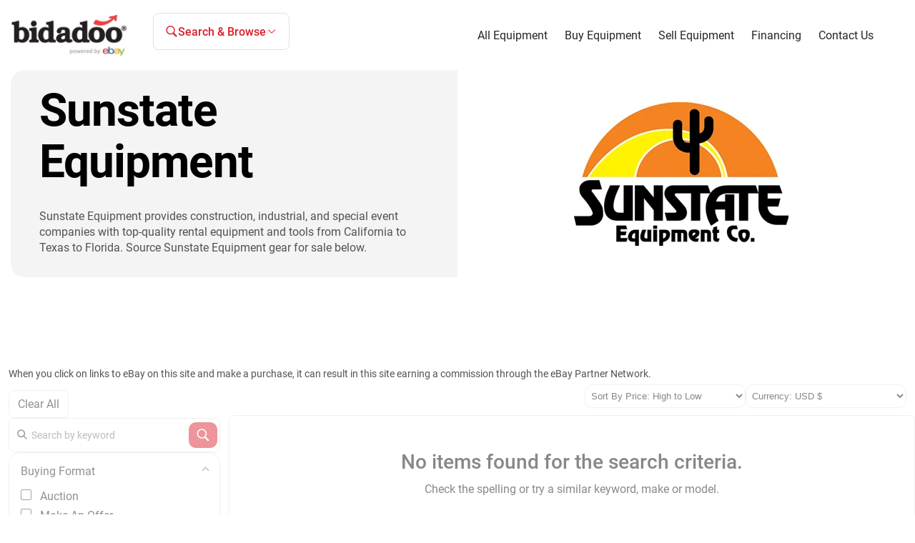

--- FILE ---
content_type: text/html; charset=utf-8
request_url: https://www.bidadoo.com/sunstate-equipment
body_size: 10988
content:


<!DOCTYPE html>
<html lang="en"><head><meta charset=UTF-8><meta name="description" content="Find quality equipment from Sunstate Equipment for sale, Sunstate Equipment, Sunstate, Buy Sunstate Equipment" /><meta name="keywords" content="Sunstate Equipment, Sunstate Equipment for sale" /><meta property="og:title" content="Sunstate Equipment For Sale | bidadoo" /><meta property="og:description" content="Find quality equipment from Sunstate Equipment for sale, Sunstate Equipment, Sunstate, Buy Sunstate Equipment" /><meta property="og:url" content="https://www.bidadoo.com/sunstate-equipment" /><meta property="og:image" content="https://static.bidadoo.com/library/images/logos/bidadoo_1200x630.png" /><link rel="canonical" href="https://www.bidadoo.com/sunstate-equipment" /><meta id="MetaAuthor" name="AUTHOR" content="bidadoo" /><meta name="RESOURCE-TYPE" content="DOCUMENT" /><meta id="MetaRobots" name="ROBOTS" content="Index,Follow" /><meta charset="utf-8" /><meta name="viewport" content="width=device-width, initial-scale=1.0"><meta http-equiv="X-UA-Compatible" content="IE=edge"><link rel="shortcut icon" type="image/x-icon" href="/favicon.ico"><link rel="icon" type="image/x-icon" href="/favicon.ico"><title>Sunstate Equipment For Sale | bidadoo</title><link rel="preconnect" crossorigin href="https://static.bidadoo.com"><link rel="stylesheet" href="/css/mainbundle.css?v=6O9I54xHjN-E7w5tb13BAKxBPCc"><link rel="preconnect" href="https://www.googletagmanager.com"><link rel="preconnect" href="https://www.google-analytics.com"><!-- Google Consent Mode --><!-- Google Consent Mode --><!-- Google Tag Manager --><!-- End Google Tag Manager --></head><body><!-- Google Tag Manager (noscript) --><noscript><iframe src="https://www.googletagmanager.com/ns.html?id=GTM-MLKSMMSK"height="0" width="0" style="display:none;visibility:hidden"></iframe></noscript><!-- End Google Tag Manager (noscript) --><div class="alert-banner-container"></div><header class="header"><div class="all__categories_info"><button id="categories__back" class="back">Back to Menu</button><form action="/auctions"><div class="row mb-4"><div class="col col-lg-5"><div class="search__input_container"><div class="search__input_group"><div class="input-group"><input type="search" name="q" class="search-filter-field" placeholder="Search by keywords or location ..." /><label for="btnSearchAll" class="visually-hidden">Search</label><button class="btn__primary search-bar" type="submit" id="btnSearchAll" aria-label="Search"><span class="search-icon"></span></button></div></div></div></div></div></form><ul><li><a href="/earthmoving"><img width="72" height="72" src="/media/0vqj1ao5/category-icon-6-min.svg" alt="cat-img">Earthmoving</a></li><li><a href="/transportation"><img width="72" height="72" src="/media/eflkix0k/h-icon-16-min.svg" alt="cat-img">Transportation</a></li><li><a href="/aerial"><img width="72" height="72" src="/media/s2kjy5k3/category-icon-4-min.svg" alt="cat-img">Aerial</a></li><li><a href="/excavators"><img width="72" height="72" src="/media/shtbhylz/category-icon-12-min.svg" alt="cat-img">Excavators</a></li><li><a href="/reach-forklifts"><img width="72" height="72" src="/media/01kf3wrl/h-icon-9-min.svg" alt="cat-img">Reach Forklifts</a></li><li><a href="/loaders"><img width="72" height="72" src="/media/s4gbzguo/category-icon-19-min.svg" alt="cat-img">Loaders</a></li><li><a href="/boom-lifts"><img width="72" height="72" src="/media/s2kjy5k3/category-icon-4-min.svg" alt="cat-img">Boom Lifts</a></li><li><a href="/scissor-lifts"><img width="72" height="72" src="/media/52bkz5j5/h-icon-10-min.svg" alt="cat-img">Scissor Lifts</a></li><li><a href="/trucks/"><img width="72" height="72" src="/media/5jehnb5k/category-icon-18-min.svg" alt="cat-img">Trucks</a></li><li><a href="/cranes"><img width="72" height="72" src="/media/ptfl5y5o/category-icon-10-min.svg" alt="cat-img">Cranes</a></li><li><a href="/trailers"><img width="72" height="72" src="/media/csvhuzkv/category-icon-8-min.svg" alt="cat-img">Trailers</a></li><li><a href="/dozers"><img width="72" height="72" src="/media/pjhhcbw2/h-icon-5-min.svg" alt="cat-img">Dozers</a></li><li><a href="/backhoes"><img width="72" height="72" src="/media/4d0jdxjw/category-icon-9-min.svg" alt="cat-img">Backhoes</a></li><li><a href="/skid-steers"><img width="72" height="72" src="/media/rkklrj1i/category-icon-16-min.svg" alt="cat-img">Skid Steers</a></li><li><a href="/industrial-tools-equipment"><img width="72" height="72" src="/media/zaybzjjt/category-icon-13-min.svg" alt="cat-img">Industrial Tools</a></li><li><a href="/boeing-surplus/"><img width="72" height="72" src="/media/nvuaqubd/seller_icon-min.svg" alt="cat-img">Boeing Surplus</a></li><li><a class="view__all" href="/auctions">View all auctions</a></li></ul></div><div class="container"><div class="header__wrap"><a href="/"><div class="logo"><img src="/assets/img/logo__header.png?format=webp&amp;width=200&amp;quality=90" srcset="/assets/img/logo__header.png?format=webp&amp;width=200&amp;quality=90 200w,/assets/img/logo__header.png?format=webp&amp;width=350&amp;quality=90 350w" sizes="(max-width: 350px) 100vw, 350px" alt="logo" width="100%" height="auto" /></div></a><div class="burrger__wrapp"><div id="all__categories" class="all__categories"><img src="/assets/img/search-icon-red.svg" alt="Categories icon" class="categories__icon"> <span>Search & Browse</span><img src="/assets/img/arrow_down-min.svg" alt="" class="categories__arrow"></div><nav class="header__nav"><ul class="header__nav_list"><li><a href="/auctions">All Equipment</a></li><li><a href="/buying">Buy Equipment</a></li><li><a href="/selling">Sell Equipment</a></li><li><a href="/financing">Financing</a></li><li><a href="/contact">Contact Us</a></li></ul><div class="header__nav_buttons"></div></nav></div><div id="burger" class="burger-menu"><div class="bar"></div><div class="bar"></div><div class="bar"></div><div class="bar"></div></div></div></div></header><main class="auctions-page" id="auctions-page"><section class="section__about_company"><div class="container"><div class="row g-0 hero__wrap"><div class="col-12 col-lg-6 info__holder hero-category compact-category"><h1>Sunstate Equipment</h1><p><p>Sunstate Equipment provides construction, industrial, and special event companies with top-quality rental equipment and tools from California to Texas to Florida. Source Sunstate Equipment gear for sale below.</p></p></div><div class="col-12 col-lg-6 img__holder hero-category compact-category "><img src="/media/b4jpp2zt/sunstate-logo_450w.png?format=webp&amp;width=300&amp;quality=90" srcset="/media/b4jpp2zt/sunstate-logo_450w.png?format=webp&amp;width=200&amp;quality=90 200w,/media/b4jpp2zt/sunstate-logo_450w.png?format=webp&amp;width=300&amp;quality=90 300w" sizes="(max-width: 300px) 100vw, 300px" alt="hero" loading="lazy" /></div></div></div></section><section class="page__header"><div class="container"><div class="row"><div class="col-12"><div class="title__wrapper"><h1 class="title__text"></h1> <div class="text-content mb-4"></div><div class="title__info"><div class="items__counter"></div><a href="/auctions" class="selected__options_clear js-clear-all">Clear All</a></div></div><!--filter-category-mobile --><div class="backdrop" id="custom-backdrop"></div><div class="filter-by-category--mobile "><div class="btn__apply_filters--wrapper"><button class="btn__primary btn__apply_filters">Apply Filters</button></div></div></div></div></div><div class="mobile-control__wrapper"><button class="mobile-toggle show-filters"><img src="/assets/img/Filter-min.svg" alt=""><span>Filters</span><span class="current-counter js-filter"></span></button></div></section><div class="container"><p class="font-smaller">When you click on links to eBay on this site and make a purchase, it can result in this site earning a commission through the eBay Partner Network.</p></div><div class="results-container" data-keyword="0015000000oA5Q4" data-related="" data-excluded=""><noscript><div class="container"><div class="alert alert-danger mt-4">You'll need to enable JavaScript to browse listings on bidadoo.com, or you can visit our <a href="https://stores.ebay.com/bidadooinc">eBay store</a>.</div></div></noscript><section class="auction__content_wrapper section__current_auction" ><div class="container"><div class="row"><div class="col-12 col-lg-4 col-xl-3 filter__wrapper"><div class="filter__section"><div class="selected__options"><div class="skeleton skeleton-text-btn-sm"></div><div class="skeleton skeleton-text-btn pt-0"></div></div></div><div class="filter__groups_wrapper"><div class="filter__option-group"><div class="skeleton skeleton-text-title"></div><div class=""><div class=""><div class="skeleton skeleton-text-loc"></div><div class="skeleton skeleton-text-loc"></div><div class="skeleton skeleton-text-loc"></div><div class="skeleton skeleton-text-loc"></div><div class="skeleton skeleton-text-loc"></div></div></div></div><div class="filter__option-group"><div class="skeleton skeleton-text-title"></div><div class=""><div class=""><div class="skeleton skeleton-text-loc"></div><div class="skeleton skeleton-text-loc"></div><div class="skeleton skeleton-text-loc"></div><div class="skeleton skeleton-text-loc"></div><div class="skeleton skeleton-text-loc"></div></div></div></div><div class="filter__option-group"><div class="skeleton skeleton-text-title"></div><div class=""><div class=""><div class="skeleton skeleton-text-loc"></div><div class="skeleton skeleton-text-loc"></div><div class="skeleton skeleton-text-loc"></div><div class="skeleton skeleton-text-loc"></div><div class="skeleton skeleton-text-loc"></div></div></div></div><div class="filter__option-group"><div class="skeleton skeleton-text-title"></div><div class=""><div class=""><div class="skeleton skeleton-text-loc"></div><div class="skeleton skeleton-text-loc"></div><div class="skeleton skeleton-text-loc"></div><div class="skeleton skeleton-text-loc"></div><div class="skeleton skeleton-text-loc"></div></div></div></div><div class="filter__option-group"><div class="skeleton skeleton-text-title"></div><div class=""><div class=""><div class="skeleton skeleton-text-loc"></div><div class="skeleton skeleton-text-loc"></div><div class="skeleton skeleton-text-loc"></div><div class="skeleton skeleton-text-loc"></div><div class="skeleton skeleton-text-loc"></div></div></div></div></div></div><div class="col-12 col-lg-8 col-xl-9 auction__items-list current_auction__holder"><div class="control__buttons"><div class="section__hero sort__by"><div class="custom-select"><div class="skeleton skeleton-text-title"></div></div><div class="custom-select"><div class="skeleton skeleton-text-title"></div></div></div></div><div class="row auction__items-list--wrapper "><div class="col-6 col-xl-4"><div class="current_offer__holder"><div class="current_offer__img_holder"><div class="skeleton skeleton-img"></div></div><div class="current_offer__info"><div class="current_offer__title"><div class="skeleton skeleton-text-title"></div></div><div class="current_offer__location"><div class="skeleton skeleton-text-loc"></div></div><div class="current_offer__price"><div class="skeleton skeleton-text-price"></div></div><div class="current_offer__links"><div class="skeleton skeleton-text-links"></div></div><div class="skeleton skeleton-text-btn"></div></div></div></div><div class="col-6 col-xl-4"><div class="current_offer__holder"><div class="current_offer__img_holder"><div class="skeleton skeleton-img"></div></div><div class="current_offer__info"><div class="current_offer__title"><div class="skeleton skeleton-text-title"></div></div><div class="current_offer__location"><div class="skeleton skeleton-text-loc"></div></div><div class="current_offer__price"><div class="skeleton skeleton-text-price"></div></div><div class="current_offer__links"><div class="skeleton skeleton-text-links"></div></div><div class="skeleton skeleton-text-btn"></div></div></div></div><div class="col-6 col-xl-4"><div class="current_offer__holder"><div class="current_offer__img_holder"><div class="skeleton skeleton-img"></div></div><div class="current_offer__info"><div class="current_offer__title"><div class="skeleton skeleton-text-title"></div></div><div class="current_offer__location"><div class="skeleton skeleton-text-loc"></div></div><div class="current_offer__price"><div class="skeleton skeleton-text-price"></div></div><div class="current_offer__links"><div class="skeleton skeleton-text-links"></div></div><div class="skeleton skeleton-text-btn"></div></div></div></div><div class="col-6 col-xl-4"><div class="current_offer__holder"><div class="current_offer__img_holder"><div class="skeleton skeleton-img"></div></div><div class="current_offer__info"><div class="current_offer__title"><div class="skeleton skeleton-text-title"></div></div><div class="current_offer__location"><div class="skeleton skeleton-text-loc"></div></div><div class="current_offer__price"><div class="skeleton skeleton-text-price"></div></div><div class="current_offer__links"><div class="skeleton skeleton-text-links"></div></div><div class="skeleton skeleton-text-btn"></div></div></div></div><div class="col-6 col-xl-4"><div class="current_offer__holder"><div class="current_offer__img_holder"><div class="skeleton skeleton-img"></div></div><div class="current_offer__info"><div class="current_offer__title"><div class="skeleton skeleton-text-title"></div></div><div class="current_offer__location"><div class="skeleton skeleton-text-loc"></div></div><div class="current_offer__price"><div class="skeleton skeleton-text-price"></div></div><div class="current_offer__links"><div class="skeleton skeleton-text-links"></div></div><div class="skeleton skeleton-text-btn"></div></div></div></div><div class="col-6 col-xl-4"><div class="current_offer__holder"><div class="current_offer__img_holder"><div class="skeleton skeleton-img"></div></div><div class="current_offer__info"><div class="current_offer__title"><div class="skeleton skeleton-text-title"></div></div><div class="current_offer__location"><div class="skeleton skeleton-text-loc"></div></div><div class="current_offer__price"><div class="skeleton skeleton-text-price"></div></div><div class="current_offer__links"><div class="skeleton skeleton-text-links"></div></div><div class="skeleton skeleton-text-btn"></div></div></div></div><div class="col-6 col-xl-4"><div class="current_offer__holder"><div class="current_offer__img_holder"><div class="skeleton skeleton-img"></div></div><div class="current_offer__info"><div class="current_offer__title"><div class="skeleton skeleton-text-title"></div></div><div class="current_offer__location"><div class="skeleton skeleton-text-loc"></div></div><div class="current_offer__price"><div class="skeleton skeleton-text-price"></div></div><div class="current_offer__links"><div class="skeleton skeleton-text-links"></div></div><div class="skeleton skeleton-text-btn"></div></div></div></div><div class="col-6 col-xl-4"><div class="current_offer__holder"><div class="current_offer__img_holder"><div class="skeleton skeleton-img"></div></div><div class="current_offer__info"><div class="current_offer__title"><div class="skeleton skeleton-text-title"></div></div><div class="current_offer__location"><div class="skeleton skeleton-text-loc"></div></div><div class="current_offer__price"><div class="skeleton skeleton-text-price"></div></div><div class="current_offer__links"><div class="skeleton skeleton-text-links"></div></div><div class="skeleton skeleton-text-btn"></div></div></div></div><div class="col-6 col-xl-4"><div class="current_offer__holder"><div class="current_offer__img_holder"><div class="skeleton skeleton-img"></div></div><div class="current_offer__info"><div class="current_offer__title"><div class="skeleton skeleton-text-title"></div></div><div class="current_offer__location"><div class="skeleton skeleton-text-loc"></div></div><div class="current_offer__price"><div class="skeleton skeleton-text-price"></div></div><div class="current_offer__links"><div class="skeleton skeleton-text-links"></div></div><div class="skeleton skeleton-text-btn"></div></div></div></div><div class="col-6 col-xl-4"><div class="current_offer__holder"><div class="current_offer__img_holder"><div class="skeleton skeleton-img"></div></div><div class="current_offer__info"><div class="current_offer__title"><div class="skeleton skeleton-text-title"></div></div><div class="current_offer__location"><div class="skeleton skeleton-text-loc"></div></div><div class="current_offer__price"><div class="skeleton skeleton-text-price"></div></div><div class="current_offer__links"><div class="skeleton skeleton-text-links"></div></div><div class="skeleton skeleton-text-btn"></div></div></div></div><div class="col-6 col-xl-4"><div class="current_offer__holder"><div class="current_offer__img_holder"><div class="skeleton skeleton-img"></div></div><div class="current_offer__info"><div class="current_offer__title"><div class="skeleton skeleton-text-title"></div></div><div class="current_offer__location"><div class="skeleton skeleton-text-loc"></div></div><div class="current_offer__price"><div class="skeleton skeleton-text-price"></div></div><div class="current_offer__links"><div class="skeleton skeleton-text-links"></div></div><div class="skeleton skeleton-text-btn"></div></div></div></div><div class="col-6 col-xl-4"><div class="current_offer__holder"><div class="current_offer__img_holder"><div class="skeleton skeleton-img"></div></div><div class="current_offer__info"><div class="current_offer__title"><div class="skeleton skeleton-text-title"></div></div><div class="current_offer__location"><div class="skeleton skeleton-text-loc"></div></div><div class="current_offer__price"><div class="skeleton skeleton-text-price"></div></div><div class="current_offer__links"><div class="skeleton skeleton-text-links"></div></div><div class="skeleton skeleton-text-btn"></div></div></div></div><div class="col-6 col-xl-4"><div class="current_offer__holder"><div class="current_offer__img_holder"><div class="skeleton skeleton-img"></div></div><div class="current_offer__info"><div class="current_offer__title"><div class="skeleton skeleton-text-title"></div></div><div class="current_offer__location"><div class="skeleton skeleton-text-loc"></div></div><div class="current_offer__price"><div class="skeleton skeleton-text-price"></div></div><div class="current_offer__links"><div class="skeleton skeleton-text-links"></div></div><div class="skeleton skeleton-text-btn"></div></div></div></div><div class="col-6 col-xl-4"><div class="current_offer__holder"><div class="current_offer__img_holder"><div class="skeleton skeleton-img"></div></div><div class="current_offer__info"><div class="current_offer__title"><div class="skeleton skeleton-text-title"></div></div><div class="current_offer__location"><div class="skeleton skeleton-text-loc"></div></div><div class="current_offer__price"><div class="skeleton skeleton-text-price"></div></div><div class="current_offer__links"><div class="skeleton skeleton-text-links"></div></div><div class="skeleton skeleton-text-btn"></div></div></div></div><div class="col-6 col-xl-4"><div class="current_offer__holder"><div class="current_offer__img_holder"><div class="skeleton skeleton-img"></div></div><div class="current_offer__info"><div class="current_offer__title"><div class="skeleton skeleton-text-title"></div></div><div class="current_offer__location"><div class="skeleton skeleton-text-loc"></div></div><div class="current_offer__price"><div class="skeleton skeleton-text-price"></div></div><div class="current_offer__links"><div class="skeleton skeleton-text-links"></div></div><div class="skeleton skeleton-text-btn"></div></div></div></div><div class="col-6 col-xl-4"><div class="current_offer__holder"><div class="current_offer__img_holder"><div class="skeleton skeleton-img"></div></div><div class="current_offer__info"><div class="current_offer__title"><div class="skeleton skeleton-text-title"></div></div><div class="current_offer__location"><div class="skeleton skeleton-text-loc"></div></div><div class="current_offer__price"><div class="skeleton skeleton-text-price"></div></div><div class="current_offer__links"><div class="skeleton skeleton-text-links"></div></div><div class="skeleton skeleton-text-btn"></div></div></div></div><div class="col-6 col-xl-4"><div class="current_offer__holder"><div class="current_offer__img_holder"><div class="skeleton skeleton-img"></div></div><div class="current_offer__info"><div class="current_offer__title"><div class="skeleton skeleton-text-title"></div></div><div class="current_offer__location"><div class="skeleton skeleton-text-loc"></div></div><div class="current_offer__price"><div class="skeleton skeleton-text-price"></div></div><div class="current_offer__links"><div class="skeleton skeleton-text-links"></div></div><div class="skeleton skeleton-text-btn"></div></div></div></div><div class="col-6 col-xl-4"><div class="current_offer__holder"><div class="current_offer__img_holder"><div class="skeleton skeleton-img"></div></div><div class="current_offer__info"><div class="current_offer__title"><div class="skeleton skeleton-text-title"></div></div><div class="current_offer__location"><div class="skeleton skeleton-text-loc"></div></div><div class="current_offer__price"><div class="skeleton skeleton-text-price"></div></div><div class="current_offer__links"><div class="skeleton skeleton-text-links"></div></div><div class="skeleton skeleton-text-btn"></div></div></div></div><div class="col-6 col-xl-4"><div class="current_offer__holder"><div class="current_offer__img_holder"><div class="skeleton skeleton-img"></div></div><div class="current_offer__info"><div class="current_offer__title"><div class="skeleton skeleton-text-title"></div></div><div class="current_offer__location"><div class="skeleton skeleton-text-loc"></div></div><div class="current_offer__price"><div class="skeleton skeleton-text-price"></div></div><div class="current_offer__links"><div class="skeleton skeleton-text-links"></div></div><div class="skeleton skeleton-text-btn"></div></div></div></div><div class="col-6 col-xl-4"><div class="current_offer__holder"><div class="current_offer__img_holder"><div class="skeleton skeleton-img"></div></div><div class="current_offer__info"><div class="current_offer__title"><div class="skeleton skeleton-text-title"></div></div><div class="current_offer__location"><div class="skeleton skeleton-text-loc"></div></div><div class="current_offer__price"><div class="skeleton skeleton-text-price"></div></div><div class="current_offer__links"><div class="skeleton skeleton-text-links"></div></div><div class="skeleton skeleton-text-btn"></div></div></div></div><div class="col-6 col-xl-4"><div class="current_offer__holder"><div class="current_offer__img_holder"><div class="skeleton skeleton-img"></div></div><div class="current_offer__info"><div class="current_offer__title"><div class="skeleton skeleton-text-title"></div></div><div class="current_offer__location"><div class="skeleton skeleton-text-loc"></div></div><div class="current_offer__price"><div class="skeleton skeleton-text-price"></div></div><div class="current_offer__links"><div class="skeleton skeleton-text-links"></div></div><div class="skeleton skeleton-text-btn"></div></div></div></div><div class="col-6 col-xl-4"><div class="current_offer__holder"><div class="current_offer__img_holder"><div class="skeleton skeleton-img"></div></div><div class="current_offer__info"><div class="current_offer__title"><div class="skeleton skeleton-text-title"></div></div><div class="current_offer__location"><div class="skeleton skeleton-text-loc"></div></div><div class="current_offer__price"><div class="skeleton skeleton-text-price"></div></div><div class="current_offer__links"><div class="skeleton skeleton-text-links"></div></div><div class="skeleton skeleton-text-btn"></div></div></div></div><div class="col-6 col-xl-4"><div class="current_offer__holder"><div class="current_offer__img_holder"><div class="skeleton skeleton-img"></div></div><div class="current_offer__info"><div class="current_offer__title"><div class="skeleton skeleton-text-title"></div></div><div class="current_offer__location"><div class="skeleton skeleton-text-loc"></div></div><div class="current_offer__price"><div class="skeleton skeleton-text-price"></div></div><div class="current_offer__links"><div class="skeleton skeleton-text-links"></div></div><div class="skeleton skeleton-text-btn"></div></div></div></div><div class="col-6 col-xl-4"><div class="current_offer__holder"><div class="current_offer__img_holder"><div class="skeleton skeleton-img"></div></div><div class="current_offer__info"><div class="current_offer__title"><div class="skeleton skeleton-text-title"></div></div><div class="current_offer__location"><div class="skeleton skeleton-text-loc"></div></div><div class="current_offer__price"><div class="skeleton skeleton-text-price"></div></div><div class="current_offer__links"><div class="skeleton skeleton-text-links"></div></div><div class="skeleton skeleton-text-btn"></div></div></div></div></div></div></div></div></section></div> <!--Results container--><section class="section__description_full container text-content"><h3 style="text-align: left;">Buying with bidadoo</h3>
<p style="text-align: left;">Bid from your phone with bidadoo’s&nbsp;<strong><a href="/auctions/?format=Auction" title="Auctions" data-anchor="?format=Auction">No-Reserve Online Equipment Auctions</a></strong>—ending every week! Browse a wide selection of used construction equipment, aerial lifts, and trucks for sale across North America.</p>
<p style="text-align: left;">Need equipment right away? Explore our <strong><a href="/auctions/?format=Make%20An%20Offer" title="Auctions" data-anchor="?format=Make%20An%20Offer">24/7 Buy It Now</a></strong> marketplace to make immediate purchases on construction equipment, commercial trucks, tools, and more. And here’s something you’ll love: bidadoo skips the 10–15% Buyer’s Premium that most auctions charge.</p>
<p style="text-align: left;">&nbsp;</p>
<h3 style="text-align: left;"><br>Brands You Know and Trust</h3>
<p style="text-align: left;">We carry equipment from&nbsp;<strong><a href="/john-deere/" title="John Deere">John Deere</a></strong>, <strong><a href="/caterpillar/" title="Caterpillar">Caterpillar</a></strong>, <strong><a href="/komatsu/" title="Komatsu">Komatsu</a></strong>, Kubota, Bobcat, Wacker Neuson, and others. Multiple sizes and configurations are available—so you’ll always find exactly what you need.</p>
<p style="text-align: left;">&nbsp;</p>
<h3 style="text-align: left;"><br>Easy to Browse and Buy</h3>
<p style="text-align: left;">All No-Reserve Auction items have a “Bid Now” button, and all Buy It Now listings have a “Make an Offer” button. Click either to go directly to eBay, where you can:</p>
<ul>
<li>View high-quality photos</li>
<li>Watch demonstration videos</li>
<li>Review detailed specifications</li>
</ul>
<p style="text-align: left;">Need help? Visit our <strong><a href="/faq-help-center/" title="FAQ Help Center">FAQ page</a></strong> for more information.</p>
<p style="text-align: left;">&nbsp;</p>
<h3 style="text-align: left;">100% Online, Transparent, and Trusted</h3>
<p style="text-align: left;">bidadoo is a fully online platform that brings the auction to you. Every week, new items go live with:</p>
<ul>
<li>Detailed photos</li>
<li>Videos of equipment in operation</li>
<li>Inspection reports describing each item’s true condition</li>
</ul>
<p style="text-align: left;">Our mission is simple: to provide clear, accurate, and transparent listings so you can bid and buy with confidence. Every bidadoo auction item is backed by the <strong><a href="/guarantee/" title="Guarantee">bidadoo 100% Guarantee</a></strong> and eBay’s Business Equipment Purchase Protection (BEPP).</p>
<p style="text-align: left;">&nbsp;</p>
<h3 style="text-align: left;"><br>Over 20 Years of Trusted Experience</h3>
<p style="text-align: left;">For more than two decades, bidadoo has led the way in online industrial equipment auctions.</p>
<p style="text-align: left;">In 2021, we became a strategic partner with eBay. Two years later, eBay launched the Verified Condition Program for heavy equipment—with bidadoo as the exclusive program partner.</p>
<p style="text-align: left;">We’re proud to work with some of the largest equipment sellers in the world, including:&nbsp;<strong><a href="/sunbelt-rentals/" title="Sunbelt Rentals">Sunbelt Rentals</a>, <a href="/herc-rentals/" title="Herc Rentals">Herc Rentals</a>, <a href="/united-rentals/" title="United Rentals">United Rentals</a>, <a href="/jcb/" title="JCB">JCB</a>, <a href="/boeing-surplus/" title="Boeing Surplus">Boeing</a></strong>, and more.</p>
<p style="text-align: left;">&nbsp;</p>
<h3 style="text-align: left;"><br>Equipment Categories</h3>
<p style="text-align: left;">bidadoo sells a full range of equipment through both No-Reserve Auctions and Buy It Now listings:</p>
<h4 style="text-align: left;"><a href="/earthmoving/" title="Earthmoving">Earthmoving Equipment</a></h4>
<p style="text-align: left; padding-left: 40px;">Excavators, backhoes, dozers, loaders, skid steers, track loaders, and articulated dump trucks.</p>
<h4 style="text-align: left;"><a href="/aerial/" title="Aerial">Aerial Equipment</a></h4>
<p style="text-align: left; padding-left: 40px;">Boom lifts, scissor lifts, reach forklift telehandlers, mast lifts, and cranes.</p>
<h4 style="text-align: left;"><a href="/transportation/" title="Transportation">Transportation Equipment</a></h4>
<p style="text-align: left; padding-left: 40px;">Truck tractors, sleepers, dump trucks, crane trucks, utility trucks, box trucks, flatbeds, trailers, and more.</p>
<h4 style="text-align: left;"><a href="/industrial-tools-equipment/" title="Industrial-Tools-Equipment">Industrial Tools &amp; Attachments</a></h4>
<p style="text-align: left; padding-left: 40px;">We also feature Boeing Surplus and a wide selection of tools and attachments from top brands.</p>
<p style="text-align: left;">&nbsp;</p>
<h3 style="text-align: left;"><br>Global Reach, Local Confidence</h3>
<p style="text-align: left;">With bidadoo powered by eBay, our auctions reach buyers in over 190 countries.</p>
<ul>
<li style="list-style-type: none;">
<ul>
<li><strong>Sellers </strong>can list their equipment without paying for transportation.</li>
<li><strong>Buyers </strong>can bid from anywhere using their phone.</li>
</ul>
</li>
</ul>
<p style="text-align: left;">Our <strong><a href="/shipping/" title="Shipping">bidadoo Logistics Solution</a></strong> helps arrange transport when needed.</p>
<p style="text-align: left;">&nbsp;</p>
<p style="text-align: left;">Ready to sell? <strong><a href="/selling/" title="Selling">Learn more about selling with bidadoo</a></strong>. You’ll get:</p>
<ul>
<li style="list-style-type: none;">
<ul>
<li style="text-align: left;">Fast appraisals and production</li>
<li style="text-align: left;">Speed-to-market efficiency</li>
<li style="text-align: left;">Professional management from listing to final sale</li>
</ul>
</li>
</ul>
<p style="text-align: left;">We handle the details—so you can focus on your business!</p>
<p style="text-align: left;">&nbsp;</p>
<h3 style="text-align: left;">For Rental Companies</h3>
<p style="text-align: left;">Are you with a rental company? Partner with bidadoo to maximize return on Original Equipment Cost (OEC) and ensure your listings are visible across borders. With our eBay partnership, your items reach qualified buyers globally. You’ll achieve faster turnaround, better prices, and preserved asset value.</p>
<p style="text-align: left;"><strong><a href="/rental-ready/" title="Rental Ready">Learn more about Rental Fleet Sales</a></strong></p>
<p style="text-align: left;">&nbsp;</p>
<h3 style="text-align: left;">Financing With bidadoo</h3>
<p style="text-align: left;">Do you need financing? Finance a variety of equipment and truck types with bidadoo. Our partner network includes the best equipment lenders in the industry with flexible options, quick approvals, and more. We also have a lender in Canada!</p>
<p style="text-align: left;"><a href="/financing/" title="Financing"><strong>Get Pre-Approved</strong></a></p>
<p style="text-align: left;">&nbsp;</p>
<h3 style="text-align: left;">Questions? We’re Here to Help</h3>
<p>If you have questions about:</p>
<ul>
<li style="list-style-type: none;">
<ul>
<li>Used equipment listings</li>
<li>How bidding works</li>
<li>Freight quotes or financing</li>
</ul>
</li>
</ul>
<p>Contact us anytime at&nbsp;<a href="mailto:auctionservices@bidadoo.com">auctionservices@bidadoo.com</a> or call (206) 442-9000.</p></section><div class="init-slick"></div></main><template id="card-template"><div class="col-6 col-xl-4"><div class="current_offer__holder"><div class="current_offer__img_holder"><div class="skeleton skeleton-img"></div></div><div class="current_offer__info"><div class="current_offer__title"><div class="skeleton skeleton-text-title"></div></div><div class="current_offer__location"><div class="skeleton skeleton-text-loc"></div></div><div class="current_offer__price"><div class="skeleton skeleton-text-price"></div></div><div class="current_offer__links"><div class="skeleton skeleton-text-links"></div></div><div class="skeleton skeleton-text-btn"></div></div></div></div></template><footer class="footer"><div class="footer__top"><div class="img__holder"><img src="/assets/img/footer__logo.png?format=webp&amp;width=149&amp;quality=90" srcset="/assets/img/footer__logo.png?format=webp&amp;width=149&amp;quality=90 149w" sizes="(max-width: 149px) 100vw, 149px" alt="logo" loading="lazy" class="image-149" /></div></div><div class="container"><div class="row footer__center"><div class="col-12 col-lg-7 footer__links"><div class="item"><h3 class="list__title">Auctions </h3><ul class="list__info"><li class="list__item"><a href="/auctions">All Auctions</a></li><li class="list__item"><a href="https://www.bidadoo.com/Sealed-Bid-Auctions">Sealed Bid Auctions</a></li><li class="list__item"><a href="/results">Auction Results</a></li></ul></div><div class="item"><h3 class="list__title">Buyers </h3><ul class="list__info"><li class="list__item"><a href="/buying">How to Buy</a></li><li class="list__item"><a href="/financing">Financing Options</a></li><li class="list__item"><a href="/text-reminders">Text Reminders</a></li></ul></div><div class="item"><h3 class="list__title">Sellers </h3><ul class="list__info"><li class="list__item"><a href="/selling">How to Sell</a></li><li class="list__item"><a href="https://account.bidadoo.com/user/login">Seller Portal</a></li><li class="list__item"><a href="https://utilities.bidadoo.com/contact/requestappraisal.aspx">Request Appraisal</a></li></ul></div><div class="item"><h3 class="list__title">Company </h3><ul class="list__info"><li class="list__item"><a href="/about">About Us</a></li><li class="list__item"><a href="/reviews">Reviews</a></li><li class="list__item"><a href="/press-releases">News & Press Releases</a></li><li class="list__item"><a href="/partners">Partners</a></li><li class="list__item"><a href="/careers">Careers</a></li></ul></div><div class="item"><h3 class="list__title">Support</h3><ul class="list__info"><li class="list__item"><a href="/freight">Shipping</a></li><li class="list__item"><a href="/guarantee">Guarantee</a></li><li class="list__item"><a href="/extended-warranty">Extended Warranty</a></li><li class="list__item"><a href="/faq">FAQs</a></li></ul></div><div class="item"><h3 class="list__title">Contacts</h3><ul class="list__item"><li class="list__item"><a href="/contact">Contact Us</a></li><li class="list__item"><a href="https://www.linkedin.com/company/bidadoo-inc/" target="_blank">LinkedIn</a></li><li class="list__item"><a href="https://www.facebook.com/bidadoo" target="_blank">Facebook</a></li><li class="list__item"><a href="https://www.x.com/bidadoo" target="_blank">X / Twitter</a></li><li class="list__item"><a href="https://www.instagram.com/bidadoo/" target="_blank">Instagram</a></li><li class="list__item"><a href="https://www.youtube.com/bidadooauctions" target="_blank">YouTube</a></li><li class="list__item"><a href="https://www.tiktok.com/@bidadoo" target="_blank">TikTok</a></li></ul></div></div><div class="col-12 col-lg-5 footer__subscribe"><div id="newsletter"><h3 class="title">Subscribe to our newsletter</h3><p class="subtitle">Sign up now to receive the latest bidadoo news, auction information and special auction announcements.</p><div id="tabs2"><ul class="tabs tab__control"><li class="tab__item  current" data-tab="tab-4">Via Email</li><li class="tab__item " data-tab="tab-5">Via Text</li></ul><div id="tab-4" class="tab-content current"><form action="/sunstate-equipment" enctype="multipart/form-data" id="form5ae5542ab0594b26a2328b748775a38b" method="post"><input autocomplete="name" class="form-control" data-val="true" data-val-length="Name cannot be longer than 50 characters." data-val-length-max="50" data-val-required="The First &amp; Last Name field is required." id="Name" maxlength="50" name="Name" placeholder="Enter your name" required="required" type="text" value="" /><input autocomplete="email" class="form-control" data-val="true" data-val-email="The Email Address field is not a valid e-mail address." data-val-required="The Email Address field is required." id="Email" name="Email" placeholder="Enter your email" required="required" type="email" value="" /><div class="checkbox__wrapper"><span>By clicking Subscribe you're agreeing to the bidadoo <a href="/privacy">Privacy Policy</a>.</span></div><div class="google-disclaimer">  This site is protected by reCAPTCHA and the Google<a href="https://policies.google.com/privacy"> Privacy Policy</a> and<a href="https://policies.google.com/terms"> Terms of Service</a> apply.</div><div class="newsletter-submit-message"></div><div class="btn__holder newsletter-button-container"><button class="btn__primary" type="submit" id="newsletterSubscribe">Subscribe</button></div><input id="g-recaptcha-response-2" name="g-recaptcha-response-2" type="hidden" value="" /><input name="ufprt" type="hidden" value="CfDJ8KSt7zfEKgBDqy5Gi-izhYnXPMxY-s47naA6ZASd4L7o5vEPIm0mk-xC-JApPkZAB_R3pODwuePXhKU2YP9aS9z0ReToRTvCgym_Vw1NW6pZS7xDlMA8oBdFqbtQV8RG7SmAh9wk-V-mWUN6Zhdv1HcLE3bZlm5sFOyEGEojdjGz" /></form></div><div id="tab-5" class="tab-content mt-4"><h3 class="title">Text JOIN to 71992</h3>Subscribe to our text service by texting JOIN to 71992 and stay informed of our weekly auction and special events. <br /><br />Message and data rates may apply, <a href="/text-reminders">view full terms & conditions</a>.</div></div></div></div></div></div><div class="footer__bottom"><div>Copyright © bidadoo, Inc. 2026</div><ul class="license__list"><li><a href="/terms">Terms</a></li><li><a href="/privacy">Privacy Policy</a></li><li><button id="ot-sdk-btn" class="ot-sdk-show-settings">Cookie Settings</button></li></ul></div></footer><div class="script-lazy-dgo" data-script-url="https://www.lightboxcdn.com/vendor/7ef48fc8-c98c-4987-8c3f-ce4941a191fa/lightbox_speed.js" data-consent="C0003"></div><div class="script-lazy" data-script-url="https://cdn.onesignal.com/sdks/web/v16/OneSignalSDK.page.js" data-consent="C0003"></div><script>
var alertLinkUrl='/auctions?format=Auction';var alertText='Auctions are ending today! Don&#x27;t miss your chance to bid!';var evStart=18;var evEnd=21;var evDay='tuesday';var evEnabled=true;</script><script>
window.dataLayer=window.dataLayer||[];function gtag(){dataLayer.push(arguments);}
gtag('consent','default',{ad_storage:"granted",analytics_storage:"granted",functionality_storage:"granted",personalization_storage:"granted",security_storage:"granted"});</script><script>
(function(w,d,s,l,i){w[l]=w[l]||[];w[l].push({'gtm.start':new Date().getTime(),event:'gtm.js'});var f=d.getElementsByTagName(s)[0],j=d.createElement(s),dl=l!='dataLayer'?'&l='+l:'';j.async=true;j.src='https://www.googletagmanager.com/gtm.js?id='+i+dl;f.parentNode.insertBefore(j,f);})(window,document,'script','dataLayer','GTM-MLKSMMSK');</script><script data-domain-script="c038944c-5fae-48fe-8643-52685696db5f" src="https://cookie-cdn.cookiepro.com/scripttemplates/otSDKStub.js"></script><script async src="/scripts/auctions-bundle.js?v=e-nslCji6scz5VY-p-imY5ABVT0"></script><script>
var recaptObserver=new IntersectionObserver(entries=>{if(entries[0].isIntersecting){var recaptchaScript=document.createElement('script');recaptchaScript.src='https://www.google.com/recaptcha/api.js?render=6Ldi80AqAAAAAIInt0WVnFcktkrTSH8lYgWz6QfK&hl=en&onload=recaptchaCallback';document.body.appendChild(recaptchaScript);var recaptchaScriptFunc=document.createElement('script');recaptchaScriptFunc.textContent="function recaptchaCallback() {function updateReCaptcha2() {grecaptcha.execute('6Ldi80AqAAAAAIInt0WVnFcktkrTSH8lYgWz6QfK', {action: 'newsletter'}).then(function(token){document.getElementById('g-recaptcha-response-2').value = token;});}grecaptcha.ready(function() {setInterval(updateReCaptcha2, 100000); updateReCaptcha2()});}"
document.body.appendChild(recaptchaScriptFunc);}},{rootMargin:"0px",threshold:0.3,});recaptObserver.observe(document.querySelector(".footer__center"));</script><script>
var functionalConsent=false;function OptanonWrapper(){if(OnetrustActiveGroups.includes("C0003")){functionalConsent=true;const scriptDgoUrl=document.querySelector('.script-lazy-dgo').dataset.scriptUrl;const scriptDgo=document.createElement('script');scriptDgo.src=scriptDgoUrl;scriptDgo.async=true;document.head.appendChild(scriptDgo);}
function runTrackingLogic(){window.hasTrackingConsent=window.OnetrustActiveGroups&&window.OnetrustActiveGroups.includes('C0004');if(window.hasTrackingConsent){setCampaignTrackingCookie();}else{deleteCampaignTrackingCookie();}
document.dispatchEvent(new Event('consentReady'));}
if(window.mainJsLoaded){runTrackingLogic();}else{document.addEventListener('mainJsLoaded',runTrackingLogic,{once:true});}}
var userInteracted=false;['click','scroll','mousemove','touchstart'].forEach(function(e){window.addEventListener(e,firstInteraction,{once:true});});function firstInteraction(){if(!userInteracted){userInteracted=true;window.dataLayer=window.dataLayer||[];dataLayer.push({'event':'firstInteraction'});}}
const scriptObserver=new IntersectionObserver((entries)=>{if(!entries[0].isIntersecting){const target=entries[0].target;const scriptPlaceholders=document.querySelectorAll('.script-lazy');scriptPlaceholders.forEach((placeholder)=>{const scriptUrl=placeholder.dataset.scriptUrl;const cons=placeholder.dataset.consent;if(cons){if(cons.indexOf('C0003')!=-1&&functionalConsent){const script=document.createElement('script');script.src=scriptUrl;script.async=true;document.body.appendChild(script);}}
else{const script=document.createElement('script');script.src=scriptUrl;script.async=true;document.body.appendChild(script);}});if(functionalConsent){var sc5=document.createElement('script');sc5.textContent=`;(function(o,l,a,r,k,y){if(o.olark)return;r="script";y=l.createElement(r);r=l.getElementsByTagName(r)[0];y.async=1;y.src="//"+a;r.parentNode.insertBefore(y,r);y=o.olark=function(){k.s.push(arguments);k.t.push(+new Date)};y.extend=function(i,j){y("extend",i,j)};y.identify=function(i){y("identify",k.i=i)};y.configure=function(i,j){y("configure",i,j);k.c[i]=j};k=y._={s:[],t:[+new Date],c:{},l:a};})(window,document,"static.olark.com/jsclient/loader.js");olark('api.box.shrink');olark('api.chat.onReady',function(){$.get("https://nrpc.olark.com/nrpc/c?c=create&s=4135-437-10-4703",function(data){if(data&&data.indexOf("status_state")!=-1){var o_regex=new RegExp('"status_state": "[a-z]*"');var o_match=o_regex.exec(data);var o_stat=o_match[0].replace('"status_state": "','').replace('"','');if(o_stat!="available"){olark('api.box.hide');}}});});olark.identify('4135-437-10-4703');`;sc5.async=true;document.body.appendChild(sc5);}
scriptObserver.unobserve(target);}});let mobTarget=document.querySelector(".title__wrapper");if(!mobTarget){mobTarget=document.querySelector(".section__hero");}
if(!mobTarget){mobTarget=document.querySelector(".hero__wrap");}
if(!mobTarget){mobTarget=document.querySelector(".section__article_img");}
if(mobTarget){scriptObserver.observe(mobTarget);}</script><script>
window.OneSignalDeferred=window.OneSignalDeferred||[];OneSignalDeferred.push(async function(OneSignal){await OneSignal.init({appId:"4f66e978-c557-4db7-9bcb-42a0a39be7f8",});});</script></body></html>

--- FILE ---
content_type: text/html; charset=utf-8
request_url: https://utils.bidadoo.com/web/active
body_size: 1905
content:






<div class="results" data-num-pages="1" data-cur-page="1" hidden></div>
<section class="auction__content_wrapper section__current_auction">
    <div class="container">
        <div class="row">
            <div class="col-12 col-lg-4 col-xl-3 filter__wrapper">
                <div id="swipe-control-1" class="swipe-control-action"></div>
                



<div class="filter__section">

    <div class="selected__options">


        <a href="/auctions" class="selected__options_clear js-clear-filter">Clear All</a>
        <div class="input-group">
            <label for="searchInput" class="visually-hidden"></label>
            <input type="search" class="search-field" placeholder="Search by keyword" name="searchInput"/>
            <button class="btn__primary search" type="button"><span class="search-icon"></span></button>
        </div>
    </div>

        <div class="filter__groups_wrapper">
                    <div class="filter__option-group">
                        <a href="#content-Buying-Format" class="accordion-toggle option__group-title showed">
                            Buying Format
                                                <div class="option__group-title_right-side">
                                                    <button class="clear-selected-options">
                                                        
                                                    </button>
                                                    <span class="arrow__down dark"></span>
                                                </div>
                                            </a>
                        <div class="accordion-content active" id="content-Buying-Format">
                            <div class="checkboxes__list">
                                    <label class="control control--checkbox">
                                        Auction
                                        <input type="checkbox" data-name="ListingType" data-item="Auction" class="filter" />
                                        <div class="control__indicator"></div>
                                    </label>
                                    <label class="control control--checkbox">
                                        Make An Offer
                                        <input type="checkbox" data-name="ListingType" data-item="FixedPrice" class="filter" />
                                        <div class="control__indicator"></div>
                                    </label>
                            </div>
                        </div>
                    </div>

            <div class="filter__option-group">
                <a href="#content-Distance" class="accordion-toggle option__group-title showed">
                    Distance
                    <div class="option__group-title_right-side">
                        <button class="clear-selected-options">
                            
                        </button>
                        <span class="arrow__down dark"></span>
                    </div>
                </a>
                <div class="accordion-content active" id="content-Distance">
                    <div class="row mb-2">
                        <div class="col-md-3 mb-2">Within</div>
                        <div class="col-md-9">
                            <label for="Distance" class="visually-hidden">Distance:</label>
                            <select class="form-control input-sm filter-distance" id="Distance" name="Distance"><option value="25">25 miles</option>
<option value="50">50 miles</option>
<option value="100">100 miles</option>
<option value="200">200 miles</option>
<option value="500">500 miles</option>
<option value="1000">1000 miles</option>
<option value="1500">1500 miles</option>
<option value="2000">2000 miles</option>
</select>
                        </div>
                    </div>
                    <div class="row">
                        <div class="col-md-3 mb-2">Of</div>
                        <div class="col-md-9">
                            <input type="text" class="form-control input-sm filter-zip" placeholder="US or Canada postal code">
                        </div>
                       
                    </div>
                    <div class="row">
                        <div class="col-md-3"></div>
                        <div class="col-md-9 distance-search-btn-container"><span class="distance-search btn__view_all float-end">Go</span></div>
                    </div>
                    </div>
                </div>

        </div>

   

</div>

            </div>

            <div class="col-12 col-lg-8 col-xl-9 auction__items-list current_auction__holder">
                <div class="control__buttons">
                    <div class="section__hero sort__by">
                        
                        <div class="custom-select">
                            <label for="SortBySelectedValue" class="visually-hidden">Sort By:</label>
                            
                            
                            <select class="filter" id="SortBySelectedValue" name="SortBySelectedValue">
                                <option selected>Sort By Price: High to Low</option>
                                <option >Sort By Price: Low to High</option>
                                <option >Sort By Time: Ending Soonest</option>
                            </select>
                        </div>


                        <div class="custom-select">
                            <label for="EbaySiteSelected" class="visually-hidden">Currency:</label>
                            

                            <select class="filter " data-name="EbaySiteSelected" id="EbaySiteSelected" name="EbaySiteSelected">
                                <option >Currency: USD $</option>
                                <option >Currency: CAD $</option>
                            </select>

                        </div>
                    </div>
                    
                </div>

                <div class="row auction__items-list--wrapper ">

                            <div class="no-found-message-box">
                                <div class="query-text">
                                    No items found for the search criteria.
                                </div>
                                <div class="hint-text">
                                    Check the spelling or try a similar keyword, make or model.
                                </div>
                                <a href="/auctions" class="btn__primary_o">Back to All Items</a>
                            </div>


                </div>

                <div class="page__control_wrapper">
                    <ul id="pagination" class="pagination-lg flex-wrap"></ul>
                </div>

            </div>

        </div>


    </div>
</section>





--- FILE ---
content_type: text/css; charset=UTF-8
request_url: https://www.bidadoo.com/css/mainbundle.css?v=6O9I54xHjN-E7w5tb13BAKxBPCc
body_size: 29250
content:
@charset "UTF-8";@font-face{font-family:"Roboto";font-weight:400;font-display:fallback;src:url("https://static.bidadoo.com/library/site/fonts/roboto-regular-webfont.woff2") format("woff2")}@font-face{font-family:"Roboto";font-weight:500;font-display:fallback;src:url("https://static.bidadoo.com/library/site/fonts/roboto-medium-webfont.woff2") format("woff2")}@font-face{font-family:"Roboto";font-weight:700;font-display:fallback;src:url("https://static.bidadoo.com/library/site/fonts/roboto-bold-webfont.woff2") format("woff2")}@font-face{font-family:"Roboto";font-weight:900;font-display:fallback;src:url("https://static.bidadoo.com/library/site/fonts/roboto-bold-webfont.woff2") format("woff2")}*{margin:0;padding:0;box-sizing:border-box}html{font-family:"Roboto",sans-serif;font-style:normal;position:relative;width:100%;overflow-x:hidden}body{position:relative;overflow-x:hidden;margin:0 auto;width:100%;background-color:#fff}img{width:100%;height:auto;display:block}.article__content-item img{width:auto;height:auto}ol,ul{list-style:none}button,input{border:0;cursor:pointer;background-color:transparent;transition:all .3s ease;font-family:"Roboto",sans-serif}input{outline:0}input:active,input:focus{border-color:#da1e28!important}a{text-decoration:none;cursor:pointer;transition:all .3s ease}a:hover:not(.btn__primary_o):not(.btn__primary){opacity:.7}.container{max-width:1390px!important;padding:0 15px;margin:0 auto}.container.fluid{max-width:1470px}.hero__wrapp .text__holder h1,.hero__wrapp .text__holder span{color:#000}.section__hero .container{background-color:#f4f4f4}@media only screen and (min-width:576px){.hero__wrapp .text__holder h1,.hero__wrapp .text__holder span{color:#fff}.section__hero .container{background-color:#fff}}.hero__wrap .img__holder:not(.hero-category){display:none!important}.hero__wrap .img__holder.hero-category{display:flex;align-items:center;justify-content:center}@media only screen and (min-width:992px){.hero__wrap .img__holder:not(.hero-category){display:flex!important}}h1{font-weight:700;font-size:36px;line-height:1.25;color:#fff}@media only screen and (min-width:992px){h1{font-size:64px;font-weight:600;line-height:1.125;letter-spacing:-1px}}h2{font-weight:500;font-size:28px;line-height:1.167;color:#161616}h1.main__title{font-size:28px;color:#000;margin-bottom:12px;font-weight:500}.hero-subtitle{font-weight:500;font-size:20px}@media only screen and (min-width:992px){h2{font-size:48px}.hero-subtitle{font-size:30px}}h3{font-weight:500;font-size:28px;line-height:1.25;color:#161616}h4{font-size:18px;font-weight:500;line-height:1.44}p{font-weight:400;font-size:16px;line-height:1.375;color:#525252}.tab__control{cursor:pointer}.tab-content{display:none}.tab-content.current{display:block}input,select{width:100%;padding:15px 12px;border:1px solid #393939;background-color:#161616;border-radius:10px}input::-moz-placeholder{color:#6f6f6f}input::placeholder{color:#6f6f6f}.marginb-1{margin-bottom:32px}@media only screen and (min-width:992px){.marginb-1{margin-bottom:96px}}.marginb-2{margin-bottom:32px}@media only screen and (min-width:992px){.marginb-2{margin-bottom:56px}}.marginb-3{margin-bottom:15px}@media only screen and (min-width:992px){.marginb-3{margin-bottom:40px}}.marginb-4{margin-bottom:16px}@media only screen and (min-width:992px){.marginb-4{margin-bottom:24px}}input[type=number]::-webkit-outer-spin-button,input[type=number]::-webkit-inner-spin-button{-webkit-appearance:none}input[type=number],input[type=number]:hover,input[type=number]:focus{-webkit-appearance:none;appearance:none;-moz-appearance:textfield}.js-number.error,.js-email.error{border-color:#da1e28}.breadcrumb{margin-bottom:10px;display:flex;align-items:center;font-size:16px;font-weight:400;line-height:1.2}.breadcrumb a{color:#525252}.breadcrumb li{position:relative;color:#161616;display:inline;white-space:nowrap;padding-right:20px;margin-right:5px}.breadcrumb li:last-child{overflow:hidden;text-overflow:ellipsis}@media only screen and (min-width:992px){.breadcrumb li:last-child{max-width:unset}}.breadcrumb li:not(:last-child)::after{position:absolute;top:6px;right:6px;content:"";display:inline-block;padding:3px;border:1px solid #525252;border-width:0 1px 1px 0;transform:rotate(-45deg)}.breadcrumb li:last-child{padding-right:0!important}.breadcrumb img{width:18px;height:18px}.d-none-mob{display:none}@media only screen and (min-width:992px){.d-none-mob{display:inline}}.section__hero .container{position:relative}.section__hero .btn__holder .btn__primary{padding:15px 50px}.hero__img{border-radius:24px}.section__hero .hero__img{display:none}@media only screen and (min-width:576px){.section__hero .hero__img{position:absolute;top:0;right:0;width:100%;height:100%;z-index:0;display:block}}@media only screen and (min-width:992px){.section__hero .hero__img{overflow:hidden}}.section__hero .hero__wrapp{padding:41px 0 10px;position:relative}@media only screen and (min-width:992px){.section__hero .hero__wrapp{padding:80px 115px}}.section__hero .hero__info{max-width:902px;margin:0 auto;background-color:#fff;border-radius:16px;padding:15px 11px}@media only screen and (min-width:992px){.section__hero .hero__info{padding:24px}}.section__hero .hero__info .tab__control{padding:4px;background-color:#f4f4f4;margin:0 0 20px 0;border-radius:8px}.section__hero .hero__info .tab__item{font-size:14px;font-weight:400;line-height:1.2;padding:10px;border-radius:6px;text-align:center;cursor:pointer}.section__hero .hero__info .tab__item.current{color:#161616;font-weight:500;background-color:#fff}.section__hero .search__list{display:flex;flex-wrap:wrap}.section__hero .search__list li{display:flex;padding:8px 16px;background-color:#f4f4f4;border-radius:8px;margin-bottom:10px}.section__hero .search__list li:not(:last-child){margin-right:5px}@media only screen and (min-width:992px){.section__hero .search__list li:not(:last-child){margin-right:8px}}.section__hero .search__list li img{width:18px;height:18px;margin-right:8px}.section__hero .search__subtitle{color:#121212;font-size:14px;font-weight:600;line-height:1.1;margin-bottom:12px;display:block}.section__hero .search__holder{position:relative;margin-bottom:24px}.section__hero .search__holder .btn__primary{padding:8px;width:100%;height:100%}.section__hero .search__holder input{border-color:#e0e0e0;background-color:transparent;background-image:url(/assets/img/search-icon.png?v=IvsYBJKfCO81bVXTOWUycwindK0);background-position:18px 16px;background-repeat:no-repeat;padding:15px 12px 15px 40px}.section__hero .search__holder input:focus,.section__hero .search__holder input:hover{outline:0;border-color:#da1e28}@media only screen and (min-width:992px){.section__hero .search__holder .search__info{position:relative}}.section__hero .search__holder input{width:100%;box-sizing:border-box}.section__hero .search__holder .suggestions{display:none;position:absolute;top:100%;left:0;right:0;top:calc(100% + 8px);background-color:#fff;border:1px solid #e0e0e0;z-index:1000;border-radius:10px;border-bottom:6px solid #da1e28;box-shadow:0 3px 16px 0 rgba(0,0,0,.1490196078)}.section__hero .search__holder .suggestions.active{display:block}.section__hero .search__holder .suggestion-category{padding:5px 10px;color:#6f6f6f;font-weight:500;display:flex;justify-content:space-between;align-items:center}.section__hero .search__holder .suggestion-category a{color:#da1e28}.section__hero .search__holder .suggestion-holder{padding:15px 0;border-bottom:1px solid #e0e0e0}.section__hero .search__holder .suggestion-item{padding:5px 10px;cursor:pointer}.section__hero .search__holder .suggestion-item:hover{background-color:#eee}.section__hero .search__holder .category-link{color:#00f;text-decoration:none;font-size:.9em}.section__hero .search__holder .category-link:hover{text-decoration:underline}.section__hero .search__holder .coincidence{background-color:#ffd7d9}.section__hero .search__holder .no-results{padding:10px 10px 0;text-align:left;color:#161616}.section__hero .text__holder{text-align:center;color:#fff;display:flex;flex-direction:column;gap:10px;margin-bottom:24px}.section__hero .btn__holder{display:flex;justify-content:center;margin-bottom:40px}.section__hero .tab-content{min-height:135px}.section__hero .dropdown__wrap{display:flex}.section__hero .equipment__form{display:flex;flex-direction:column;gap:6px;margin-bottom:24px}@media only screen and (min-width:992px){.section__hero .equipment__form{flex-direction:row}}.section__hero .equipment__form .custom-select{width:100%}@media only screen and (min-width:992px){.section__hero .equipment__form .custom-select{max-width:177px}}.section__hero .equipment__form .btn__primary{padding:12px 12px;width:100%}@media only screen and (min-width:992px){.section__hero .equipment__form .btn__primary{max-width:120px}}.section__hero .custom-select{position:relative;display:inline-block}.section__hero .select-selected{position:relative;background-color:#fff;padding:16px;border:1px solid #e0e0e0;border-radius:10px;cursor:pointer}.section__hero .select-selected::after{content:"";position:absolute;top:40%;right:16px;border:solid #000;border-width:0 1px 1px 0;display:inline-block;padding:3px;transform:rotate(45deg) translateY(-50%);pointer-events:none}.section__hero .select-selected.active::after{top:40%;right:12px;transform:rotate(225deg) translateY(-50%)}.section__hero .select-items{position:absolute;width:100%;top:calc(100% + 6px);background-color:#fff;border:1px solid #e0e0e0;border-radius:10px;z-index:99;max-height:216px;overflow-y:scroll;padding-right:2px;text-transform:none;box-shadow:0 3px 16px 0 rgba(0,0,0,.1490196078)}.section__hero .select-items::-webkit-scrollbar{width:3px;padding-right:2px}.section__hero .select-items::-webkit-scrollbar-thumb{background-color:#e0e0e0;border-radius:10px}.section__hero .select-items::-webkit-scrollbar-track{background:transparent}.section__hero .select-items div{padding:10px;cursor:pointer}.section__hero .select-items div:hover{background-color:#ddd}.section__hero .select-hide{display:none}.section__current_auction{padding:20px 0 56px}@media only screen and (min-width:992px){.section__current_auction{padding:56px 0}}.section__current_auction .current_auction__holder,.slider--section .current_auction__holder{display:flex;flex-direction:row;gap:8px}@media only screen and (min-width:992px){.section__current_auction .current_auction__holder,.slider--section .current_auction__holder{gap:16px}}.section__current_auction .current_offer__holder,.slider--section .current_offer__holder{border-radius:16px;overflow:hidden;border:solid 1px #e0e0e0;display:flex;flex-direction:column;position:relative}.section__current_auction .current_offer__info,.slider--section .current_offer__info{padding:12px;flex-direction:column}@media only screen and (min-width:992px){.section__current_auction .current_offer__info,.slider--section .current_offer__info{padding:16px}}.section__current_auction .current_offer__title,.slider--section .current_offer__title{font-weight:500;font-size:18px;line-height:1.172;color:#161616;margin-bottom:4px;height:2lh;display:-webkit-box;-webkit-box-orient:vertical;-webkit-line-clamp:2;overflow:hidden}@media only screen and (min-width:992px){.section__current_auction .current_offer__title,.slider--section .current_offer__title{font-size:20px}}.section__current_auction .current_offer__location,.slider--section .current_offer__location{font-weight:500;font-size:14px;line-height:1.172;color:#6f6f6f;margin-bottom:10px;display:-webkit-box;-webkit-line-clamp:1;-webkit-box-orient:vertical;overflow:hidden}@media only screen and (min-width:992px){.section__current_auction .current_offer__location,.slider--section .current_offer__location{font-size:16px}}.section__current_auction .current_offer__price,.slider--section .current_offer__price{font-weight:700;font-size:20px;line-height:1.5;color:#161616;letter-spacing:-1px}.section__current_auction .current_offer__label,.slider--section .current_offer__label{position:absolute;top:8px;left:8px;background-color:#fff;border-radius:8px;overflow:hidden;font-weight:500;font-size:13px;line-height:1.172;color:#161616;padding:8px;text-transform:uppercase;display:flex;flex-direction:row;align-items:center;gap:6px}.section__top_position{background-color:#161616;padding:32px 0}@media only screen and (min-width:992px){.section__top_position{padding:56px 0}}.section__top_position .info__wrap{position:relative;padding-bottom:70px}@media only screen and (min-width:992px){.section__top_position .info__wrap{padding-bottom:0}}.section__top_position .title__holder{display:flex;justify-content:space-between;color:#fff;margin-bottom:30px}@media only screen and (min-width:992px){.section__top_position .title__holder{margin-bottom:42px}}.section__top_position .title__holder h2{color:inherit;font-size:28px}@media only screen and (min-width:992px){.section__top_position .title__holder h2{font-size:48px}}.section__top_position .opportunites__link{border:1px solid #525252;color:#fff;font-size:18px;font-weight:600;line-height:1.4;padding:14px 21px;border-radius:10px;position:absolute;left:0;bottom:0;width:100%;text-align:center}@media only screen and (min-width:992px){.section__top_position .opportunites__link{position:relative;bottom:unset;width:auto}}.section__top_position .item{padding:24px;background-color:#262626;border:1px solid #393939;color:#f4f4f4;border-radius:16px;margin-bottom:16px}@media only screen and (min-width:992px){.section__top_position .item{margin-bottom:0}}.section__top_position .address{color:#c6c6c6;font-size:14px;font-weight:400;line-height:1.3;margin-bottom:20px;display:flex;font-style:normal}.section__top_position .address img{width:16px;height:16px;margin-right:3px}.section__top_position .btn__holder{margin-top:30px}.section__top_position .btn__holder .btn__primary{width:100%;display:flex;justify-content:center;padding:14px 20px}.section__top_position .title{color:#fff;font-size:22px;font-weight:500;line-height:1.2;margin-bottom:5px}.section__company_rew{padding:32px 0}@media only screen and (min-width:992px){.section__company_rew{padding:96px 0}}.section__company_rew .info__wrap{display:flex;flex-direction:column}@media only screen and (min-width:992px){.section__company_rew .info__wrap{flex-direction:row}}.section__company_rew h2{margin-bottom:20px}.section__company_rew .left-side{display:flex;flex-direction:column;justify-content:space-between;margin-bottom:32px}@media only screen and (min-width:992px){.section__company_rew .left-side{margin-bottom:0}}@media only screen and (min-width:992px){.section__company_rew .left-side p{max-width:328px}}.section__company_rew .right-side{display:flex;flex-direction:column}@media only screen and (min-width:768px){.section__company_rew .right-side{flex-direction:row}}.section__company_rew .icon{width:64px;height:64px}.section__company_rew .item{border:1px solid #e0e0e0;border-radius:16px 16px 0 0;padding:24px 24px;color:#525252;font-size:16px;font-weight:400;line-height:1.2;min-height:240px;display:flex;flex-direction:column;justify-content:space-between}@media only screen and (min-width:768px){.section__company_rew .item{min-height:400px;padding:36px 24px;margin-right:16px;border-radius:16px}}.section__company_rew .item:last-child{border-radius:0 0 16px 16px}@media only screen and (min-width:768px){.section__company_rew .item:last-child{border-radius:16px}}.section__company_rew .title{color:#121619;font-size:18px;font-weight:600;line-height:1.2;margin-bottom:16px}@media only screen and (min-width:768px){.section__company_rew .title{font-size:22px}}.section__countdown{background-color:#f4f4f4;display:flex;padding:56px 0 68px}@media only screen and (min-width:992px){.section__countdown{padding:132px 0}}.section__countdown .btn__primary{padding:12px 25px;font-size:16px}@media only screen and (min-width:992px){.section__countdown .btn__primary{font-size:18px;padding:22px 37px}}.section__countdown .title__holder{margin-bottom:32px;gap:24px;display:flex;flex-direction:column;justify-content:center}@media only screen and (min-width:768px){.section__countdown .title__holder{padding-right:9%}}.section__countdown .external__holder{padding:12px;width:100%;height:100%;background-image:url("data:image/svg+xml,%3csvg width='100%25' height='100%25' xmlns='http://www.w3.org/2000/svg'%3e%3crect width='100%25' height='100%25' fill='none' rx='24' ry='24' stroke='%23A8A8A8FF' stroke-width='1' stroke-dasharray='14%2c 14' stroke-dashoffset='0' stroke-linecap='square'/%3e%3c/svg%3e");border-radius:24px;position:relative}.section__countdown .internal__holder{display:flex;justify-content:space-between;align-items:end;gap:8px;padding:16px;border-radius:16px;min-height:300px;background:center/cover no-repeat}@media only screen and (min-width:992px){.section__countdown .internal__holder{gap:16px;padding:40px;min-height:400px}}.section__countdown .countdown__item{display:flex;width:100%;flex-direction:column;align-items:center;background-color:#f4f4f4;border-radius:12px;padding:18px 6px 10px}@media only screen and (min-width:992px){.section__countdown .countdown__item{padding:12px 6px 10px}}.section__countdown .countdown__value{font-weight:700;font-size:32px;line-height:1.31875;color:#da1e28}@media only screen and (min-width:992px){.section__countdown .countdown__value{font-size:48px}.section__countdown .countdown-live-event .countdown__value{font-size:38px}}.section__countdown .countdown__unit{font-weight:500;font-size:12px;line-height:1.8333333333;color:#6f6f6f;text-transform:uppercase}@media only screen and (min-width:992px){.section__countdown .countdown__unit{font-size:16px}}.section__countdown .img__holder{position:absolute;content:"";right:-10px;top:-27px;width:90px;background-color:#da1e28;border-radius:50%;padding:13px}@media only screen and (min-width:992px){.section__countdown .img__holder{right:unset;left:-50px;top:-50px;width:148px}}.section__about{padding:56px 0}@media only screen and (min-width:992px){.section__about{padding:96px 0 88px}}.section__about .service_item__holder{border:solid 1px #dde1e6;padding:20px;border-radius:16px}@media only screen and (min-width:992px){.section__about .service_item__holder{padding:32px}}.section__about .service_item__holder.dark{border:0;background-color:#121316}.section__about .service_item__holder.dark .service__title{color:#f4f4f4}.section__about .service_item__holder.dark .service__subtitle{color:#c6c6c6}.section__about .service_item__holder.dark .service_feature__item{color:#c6c6c6}.section__about .service_item__holder.dark .checkbox{border:solid 1.5px #c6c6c6}.section__about .service_item__holder.dark .checkbox::before{border:solid #c6c6c6;border-width:0 1.5px 1.5px 0;transform:rotate(45deg);-webkit-transform:rotate(45deg)}.section__about .service_icon__holder{margin-bottom:24px}.section__about .service__title{font-size:28px;font-weight:600;line-height:1.172;color:#121619;margin-bottom:8px}.section__about .title__block{gap:20px}@media only screen and (min-width:992px){.section__about .title__block{gap:0}}.section__about .service__subtitle{font-size:16px;font-weight:400;line-height:1.375;color:#525252;margin-bottom:32px}@media only screen and (min-width:992px){.section__about .service__subtitle{margin-bottom:46px}}.section__about .service_feature__list{display:flex;flex-direction:column;gap:12px;margin-bottom:24px}@media only screen and (min-width:992px){.section__about .service_feature__list{gap:22px}}.section__about .service_feature__item{display:flex;gap:8px;align-items:center;font-size:16px;font-weight:500;line-height:1.5;color:#393939}.section__about .service_feature__item span{flex:1 0 auto}@media only screen and (min-width:400px){.section__about .service_feature__item span{flex:0 0 auto}}.section__about .checkbox{margin:3px;position:relative;border:solid 1.5px #393939;width:100%;max-width:18px;height:18px;border-radius:2px}.section__about .checkbox::before{position:absolute;content:"";display:inline-block;border:solid #393939;border-width:0 1.5px 1.5px 0;padding:2px;height:4px;transform:rotate(45deg);-webkit-transform:rotate(45deg);left:5px;top:1px}.section__about .btn__primary{padding:12px 29px;width:100%;font-size:16px;text-align:center}@media only screen and (min-width:576px){.section__about .btn__primary{width:auto;text-align:left}}@media only screen and (min-width:992px){.section__about .btn__primary{width:auto;font-size:18px;padding:22px 28px}}.section__about_company .container{padding:0}@media only screen and (min-width:992px){.section__about_company .container{padding:0 15px}}.section__about_company .hero__wrap{overflow:hidden}@media only screen and (min-width:992px){.section__about_company .hero__wrap{border-radius:20px}}.section__about_company .breadcrumb{margin-bottom:40px}@media only screen and (min-width:992px){.section__about_company .breadcrumb{margin-bottom:10px}}.section__about_company .form__holder{display:flex;align-items:center;margin-top:24px;gap:8px}.section__about_company .form__holder input{width:430px;height:48px;box-sizing:border-box;border-radius:8px;border:1px solid #e0e0e0;font-size:16px;background-color:#fff;background-image:url(/assets/img/search-icon.png?v=IvsYBJKfCO81bVXTOWUycwindK0);background-position:12px 16px;background-repeat:no-repeat;padding:12px 12px 12px 40px}.section__about_company .btn__holder{margin-top:24px;display:flex;gap:12px}.section__about_company .btn__holder .btn__primary{padding:13px 16px}.section__about_company .info__holder{position:relative;display:flex;flex-direction:column;justify-content:center;padding:32px 16px;background-color:#f4f4f4}@media only screen and (min-width:992px){.section__about_company .info__holder{padding:40px}}@media only screen and (min-width:1400px){.section__about_company .info__holder{padding:40px 131px 40px 40px}}@media only screen and (min-width:992px){.section__about_company .info__holder ul{position:absolute;top:40px;margin-bottom:0}}.section__about_company .info__holder h1{color:#000;margin-bottom:24px}.section__about_company .img__holder:not(.hero-category){min-height:300px;display:flex}@media only screen and (min-width:992px){.section__about_company .img__holder{min-height:490px}}@media only screen and (min-width:1200px){.section__about_company .img__holder{min-height:600px}}.section__about_company .img__holder img{-o-object-fit:cover;object-fit:cover}.section__about_text{padding:32px 0}@media only screen and (min-width:992px){.section__about_text{padding:56px 0}}.section__about_text .text__holder{font-weight:500;font-size:28px;line-height:1.3928571429;color:#161616}.section__offers_local{padding:0 0 56px}@media only screen and (min-width:992px){.section__offers_local{padding:96px 0}}.section__offers_local .toggle__holder{display:flex;margin-bottom:20px}.section__offers_local .toggle__holder_inner{display:flex;align-items:center;justify-content:space-between;gap:12px;padding:10px 16px;border-radius:16px;background-color:#fff;border:solid 1px #e0e0e0;max-width:375px;width:100%}@media only screen and (min-width:992px){.section__offers_local .toggle__holder_inner{max-width:220px}}.section__offers_local .toggle__label{display:flex;align-items:center;gap:6px}.section__offers_local .toggle__label span{font-weight:500;font-size:16px;line-height:1.171875}.section__offers_local .toggle__label:last-child{flex-direction:row-reverse}.section__offers_local .label__img{border-radius:6px;border:solid 1px #e0e0e0;overflow:hidden;width:32px;height:24px}.section__offers_local .toggle__switch{position:relative;display:inline-block;width:48px;height:28px;margin-bottom:0}.section__offers_local .toggle__switch input{opacity:0;width:0;height:0}.section__offers_local .toggle__slider{position:absolute;top:0;left:0;right:0;bottom:0;background-color:#f4f4f4;border:1px solid #e0e0e0;border-radius:13px;cursor:pointer;transition:.3s}.section__offers_local .toggle__slider::before{position:absolute;content:"";height:20px;width:20px;left:3px;top:3px;background:linear-gradient(180deg,#3d3d3d 0%,#0c0c0c 106.82%);border-radius:50%;transition:.3s}.section__offers_local input:checked+.toggle__slider:before{transform:translateX(20px)}.section__offers_local .content__option{display:none;flex-direction:column}.section__offers_local .offers__list{border-radius:16px;max-height:484px;overflow-y:scroll;border:1px solid #e0e0e0}.section__offers_local .offers__list::-webkit-scrollbar{width:3px;padding-right:2px}.section__offers_local .offers__list::-webkit-scrollbar-thumb{background-color:#e0e0e0;border-radius:10px}.section__offers_local .offers__list::-webkit-scrollbar-track{background:transparent}.section__offers_local .offers__list li{padding:12px 16px;display:flex;flex-direction:column;gap:10px}.section__offers_local .offers__list li:not(:last-child){border-bottom:1px solid #e0e0e0}@media only screen and (min-width:576px){.section__offers_local .offers__list li{gap:0;flex-direction:row;align-items:center;justify-content:space-between}}.section__offers_local .title{font-weight:500;font-size:16px;line-height:1.625;color:#161616;padding:3px}@media only screen and (min-width:576px){.section__offers_local .title{margin-bottom:2px}}.section__offers_local .subtitle{font-weight:400;font-size:14px;line-height:1.5714285714;color:#525252}.section__offers_local .btn__local{padding:2px 10px;display:flex;align-items:center;font-weight:500;font-size:14px;line-height:1.8571428571;border-radius:8px;overflow:hidden;border:1px solid #e0e0e0}.section__offers_local .google__img_holder,.section__offers_local .link__img_holder{width:14px;height:14px}.section__offers_local .google__img_holder{margin:0 4px}.section__offers_local .link__img_holder{margin-left:8px}@media only screen and (min-width:992px){.section__offers_local .img__holder{display:block}}.section__offers_local .show{display:flex}.section__solutions{padding:56px 0 32px 0}@media only screen and (min-width:992px){.section__solutions{padding:96px 32px}}.section__solutions .solution__item{display:flex;flex-direction:column;align-items:center;padding:24px;border:solid 1px #dde1e6;border-radius:12px;margin-bottom:16px}@media only screen and (min-width:992px){.section__solutions .solution__item{margin-bottom:0}}.section__solutions .solution__icon{margin-bottom:32px;max-height:60px}.section__solutions .solution__title{font-size:20px;line-height:1.3;font-weight:500;margin-bottom:6px}.section__solutions .solution__description{font-weight:400;font-size:16px;line-height:1.375;text-align:center;color:#21272a}.section__reviews{padding:32px 0}@media only screen and (min-width:992px){.section__reviews{padding:92px 0 56px 0}}.section__reviews .review__holder{display:flex;flex-direction:column;justify-content:space-between;padding:20px 22px 16px;border:solid 1px #e0e0e0;border-radius:16px;height:100%}.section__reviews .review__rating{display:flex;gap:4px;margin-bottom:12px}.section__reviews .reviewer__info{display:flex;align-items:center;gap:16px}.section__reviews .review__text{margin-bottom:24px}.section__reviews .reviewer__img_holder{border-radius:10px;overflow:hidden;width:100%;max-width:64px;height:64px;display:flex}.section__reviews .reviewer__img_holder img{-o-object-fit:contain;object-fit:contain;-o-object-position:center;object-position:center}.section__reviews .reviewer__details{display:flex;flex-direction:column;gap:2px}.section__reviews .reviewer__name{font-weight:500;font-size:16px;line-height:1.172;color:#161616}.section__reviews .reviewer__additional_info{font-weight:300;font-size:14px;line-height:1.43;color:#525252}.section__reviews_info{padding:32px 0}@media only screen and (min-width:992px){.section__reviews_info{padding:56px 0}}.section__reviews_info .reviews__title{margin-bottom:24px}.section__reviews_info .review__holder{display:flex;flex-direction:column;justify-content:space-between;padding:20px 16px 16px;border:solid 1px #e0e0e0;border-radius:16px;height:100%}.section__reviews_info .review__rating{display:flex;gap:4px;margin-bottom:12px}.section__reviews_info .reviewer__info{display:flex;align-items:center;gap:16px}.section__reviews_info .review__text{margin-bottom:24px}.section__reviews_info .reviewer__img_holder{border-radius:10px;overflow:hidden;width:100%;max-width:64px;height:64px;display:flex}.section__reviews_info .reviewer__img_holder img{-o-object-fit:contain;object-fit:contain;-o-object-position:center;object-position:center}.section__reviews_info .reviewer__img_holder.logo{padding:0 5px;align-items:center;justify-content:center;border-radius:10px;border:solid 1px #e0e0e0}.section__reviews_info .reviewer__details{display:flex;flex-direction:column;gap:2px}.section__reviews_info .reviewer__name{font-weight:500;font-size:16px;line-height:1.172;color:#161616}.section__reviews_info .reviewer__additional_info{font-weight:300;font-size:14px;line-height:1.43;color:#525252;letter-spacing:-.5%}.section__logos{padding-bottom:32px}@media only screen and (min-width:992px){.section__logos{padding-bottom:56px}}.section__logos.reviews{padding-bottom:24px}.section__logos .logos__list{display:flex;flex-wrap:wrap;border-radius:15px}.section__logos .logos__list li{flex-basis:50%;border:1px solid #e0e0e0;display:flex;justify-content:center;align-items:center}.section__logos .logos__list li:nth-child(odd):last-child{flex-basis:100%;border-radius:0 0 10px 10px}@media only screen and (min-width:992px){.section__logos .logos__list li:nth-child(odd):last-child{border-radius:unset;flex-basis:20%}}.section__logos .logos__list li:nth-child(1){border-top-left-radius:10px}@media only screen and (min-width:992px){.section__logos .logos__list li:nth-child(1){border-top-left-radius:unset}}.section__logos .logos__list li:nth-child(2){border-top-right-radius:10px}@media only screen and (min-width:992px){.section__logos .logos__list li:nth-child(2){border-top-right-radius:unset}}@media only screen and (min-width:992px){.section__logos .logos__list li{flex-basis:20%;border-right:unset}.section__logos .logos__list li:last-child{border-right:1px solid #e0e0e0}.section__logos .logos__list li:nth-child(5n+5){border-right:1px solid #e0e0e0}.section__logos .logos__list li:nth-child(n+6){border-top:unset}}.section__logos .logos__list li a{width:100%;display:flex;justify-content:center;align-items:center;padding:25px 20px}@media only screen and (min-width:992px){.section__logos .logos__list li a{padding:15px}}.section__logos .logos__list img{width:auto;max-height:60px;flex:0 auto}@media only screen and (min-width:992px){.round-top-left{border-top-left-radius:10px!important}.round-top-right{border-top-right-radius:10px!important}.round-bottom-left{border-bottom-left-radius:10px!important}.round-bottom-right{border-bottom-right-radius:10px!important}}.section__cta a{color:#fa4d56;text-decoration:underline}.section__cta .cta__wrapp{border-radius:24px;overflow:hidden}.section__cta h2{color:#fff;margin-bottom:16px;font-size:28px}@media only screen and (min-width:992px){.section__cta h2{font-size:48px}}.section__cta p{color:#c6c6c6;margin-bottom:16px}.section__cta .text__holder{background-color:#161616;padding:32px 24px}@media only screen and (min-width:992px){.section__cta .text__holder{padding:64px 120px 64px 67px;display:flex;flex-direction:column;justify-content:center}}.section__cta .btn__primary{padding:10px 18px;width:100%;font-size:16px;text-align:center}@media only screen and (min-width:576px){.section__cta .btn__primary{width:auto;text-align:left}}@media only screen and (min-width:992px){.section__cta .btn__primary{width:auto;font-size:18px;padding:16px 18px}}.section__cta .img__holder{display:flex}@media only screen and (max-width:992px){.section__cta .img__holder{height:290px}}.section__cta .img__holder img{-o-object-fit:cover;object-fit:cover}.section__about_info{padding-bottom:32px;padding-top:32px}@media only screen and (min-width:992px){.section__about_info{padding-bottom:96px;padding-top:56px}}.section__about_info.reviews{padding:32px 0}@media only screen and (min-width:992px){.section__about_info.reviews{padding:56px 0}}.section__about_info .info__wrap h2{margin-bottom:20px}@media only screen and (min-width:992px){.section__about_info .info__wrap:last-child{margin-top:72px;flex-direction:row}}.section__about_info .info__wrap:last-child .left-side{padding-right:0}@media only screen and (min-width:992px){.section__about_info .info__wrap:last-child .right-side{padding-left:91px}}@media only screen and (min-width:1024px){.section__about_info .info__wrap:only-child{margin-top:0}}.section__about_info .info__wrap p{margin-bottom:12px}.section__about_info .info__wrap p:last-child{margin-bottom:0}.section__about_info .info__wrap.flex-column-reverse .left-side{padding-right:calc(var(--bs-gutter-x)*.5)}.section__about_info .text__list{margin-bottom:12px}.section__about_info .text__list li{font-weight:400;font-size:16px;line-height:1.375;color:#525252;padding-left:16px;position:relative;margin-bottom:12px}.section__about_info .text__list li:last-child{margin-bottom:0}@media only screen and (min-width:992px){.section__about_info .text__list li .right-side{padding-left:91px}}.section__about_info .text__list li::before{position:absolute;content:"";width:6px;height:6px;border-radius:50%;background-color:#da1e28;left:0;top:50%;transform:translateY(-50%)}.section__about_info .bold{font-weight:600}.section__about_info .left-side{display:flex;flex-direction:column;justify-content:center;margin-bottom:24px}@media only screen and (min-width:992px){.section__about_info .left-side{padding-right:91px;margin-bottom:0}}.section__about_info .left-side.media-rounded{padding:0;border-radius:16px;overflow:hidden}.section__about_info .right-side{border-radius:16px;overflow:hidden;display:flex;flex-direction:column;justify-content:center;margin-bottom:24px}@media only screen and (min-width:992px){.section__about_info .right-side{margin-bottom:0}}.section__about_info .iframe{width:100%;height:100%;min-height:190px;border-radius:16px;overflow:hidden}@media only screen and (min-width:992px){.section__about_info .iframe{min-height:346px}}.section__technology{padding:56px 0}@media only screen and (min-width:992px){.section__technology{padding:96px 0}}@media only screen and (min-width:992px){.section__technology .title__block{margin-bottom:95px}}.section__technology .technology__slider{display:flex;gap:16px}.section__technology .slider__item{border:1px solid #e0e0e0;border-radius:16px;overflow:hidden}.section__technology .btn__view_all{font-size:18px}.section__technology .text__holder{padding:20px;border-bottom:1px solid #e0e0e0}.section__technology .text__holder .release{display:flex;flex-direction:row;text-transform:uppercase;font-size:14px;gap:8px;line-height:1.2;font-weight:400;color:#4d5358;margin-bottom:10px;height:3lh;display:-webkit-box;-webkit-line-clamp:3;-webkit-box-orient:vertical;overflow:hidden}.section__technology .text__holder .release>span{position:relative;padding-left:10px}.section__technology .text__holder .release>span:before{content:"";display:block;position:absolute;top:50%;left:0;transform:translateY(-50%);width:4px;height:4px;border-radius:100%;background-color:#8d8d8d}.section__technology .slider__btn_holder{padding:10px 20px}@media only screen and (min-width:992px){.section__technology .slider__btn_holder{padding:14px 20px}}.section__technology .img__holder{height:200px}@media only screen and (min-width:992px){.section__technology .img__holder{height:350px}}.section__technology .img__holder img{-o-object-fit:cover;object-fit:cover;-o-object-position:center;object-position:center;height:100%}.title__block{margin-bottom:32px}@media only screen and (min-width:992px){.title__block{margin-bottom:50px}}.title__block .section__description{display:flex;flex-direction:column;gap:16px;margin-top:1rem}@media only screen and (min-width:992px){.title__block .section__description{padding-right:45px;margin-top:0}}.title__block .section__title{margin-bottom:20px}@media only screen and (min-width:992px){.title__block .section__title{margin-bottom:0}}.btn__primary{background-color:#da1e28;color:#fff;font-weight:600;font-size:18px;line-height:1.1;padding:8px 24px;border-radius:10px}@media only screen and (min-width:992px){.btn__primary{padding:14px 15px}}.btn__primary:hover{background-color:#a2191f!important}.btn__primary.transparent{background-color:transparent;color:#da1e28;border:1px solid #da1e28}.btn__primary.transparent:hover{color:#fff}.btn__primary.white-bg{background-color:#fff;color:#da1e28}.btn__primary.white-bg:hover{background-color:#da1e28;color:#fff}.btn__primary_o{color:#da1e28;border:1px solid #da1e28;font-weight:600;font-size:16px;background-color:#fff;line-height:1.1;padding:8px 24px;border-radius:10px}.btn__primary_o--full{width:100%}@media only screen and (min-width:992px){.btn__primary_o{padding:14px 15px}}.btn__primary_o:hover{background-color:#da1e28;color:#fff}.btn__primary_o.transparent{background-color:transparent;border:1px solid #da1e28}.btn__view_all{font-family:inherit;font-weight:500;font-size:16px;line-height:1.375;color:#da1e28;padding:0 24px 0 0;position:relative}.btn__view_all::before{position:absolute;content:"";background-image:url(/assets/img/arrow-right.svg?v=0eNTTnya9Bsd8A-d7qB_TrkXA9I);width:20px;height:20px;right:-3px;top:1px}.header{padding:14px 0;border-bottom:1px solid #e0e0e0;border-top:1px solid #e0e0e0;position:relative}@media only screen and (min-width:1200px){.header{padding:18px 0;border-bottom:0;border-top:0;z-index:9}}.header .header__nav_buttons{display:flex;flex-direction:column;align-items:center;gap:16px;width:100%}@media only screen and (min-width:1200px){.header .header__nav_buttons{flex-direction:row;width:auto}}.header .btn__login{border-radius:10px;border:1px solid #e0e0e0;color:#161616;padding:13px 26px;font-weight:600;font-size:18px;line-height:1.1111111111;width:100%}@media only screen and (min-width:1200px){.header .btn__login{width:auto;margin-left:8px}}.header .btn__lang{margin-bottom:0;width:100%}@media only screen and (min-width:1200px){.header .btn__lang{width:auto}}.header .btn__lang .select__top{padding:15px;border:1px solid #e0e0e0;border-radius:10px;gap:8px;position:relative}.header .btn__lang .select__top::before{content:"";position:absolute;top:22px;right:20px;border:solid #8d8d8d;border-width:0 1px 1px 0;transform:rotate(-135deg);display:inline-block;padding:3px}.header .btn__lang .select__list{background:#fff;border:1px solid #e0e0e0;top:-150px;left:0}@media only screen and (min-width:1200px){.header .btn__lang .select__list{left:-267px;top:60px}}.header .btn__lang .select__list-item{background:#fff;color:#161616;border-bottom:1px solid #e0e0e0}.header .btn__lang .select__list-item.active{background:#f4f4f4;color:#525252}.header .btn__lang .select__button{padding:0;color:#161616;align-items:center;height:auto}@media only screen and (min-width:1200px){.header .btn__lang .select__button{position:absolute;top:0;left:0;opacity:0;width:100%;height:100%;gap:0;line-height:1}}.header .btn__lang img{width:18px;height:18px}.header .btn__lang.select--active .select__top::before{top:18px;transform:rotate(45deg)}.header .logo{display:flex;justify-content:center;align-items:center;max-width:98px}@media only screen and (min-width:992px){.header .logo{max-width:120px}}.header .all__categories{display:flex;justify-content:center;align-items:center;padding:16px;color:#da1e28;font-size:16px;font-weight:500;line-height:17px;border:1px solid #fa4d56;border-radius:8px;gap:5px;cursor:pointer}@media only screen and (min-width:1200px){.header .all__categories{margin-left:32px;border:1px solid #e0e0e0}}.header .all__categories .categories__icon{width:18px;height:18px}.header .all__categories .categories__arrow{width:0;height:0}@media only screen and (min-width:1200px){.header .all__categories .categories__arrow{width:16px;height:16px}}.header .all__categories_info{position:absolute;top:75px;left:0;right:0;transform:translateX(-100%);transition:transform .3s ease;background-color:#fff;padding:24px;z-index:99}@media only screen and (min-width:1200px){.header .all__categories_info{top:87px;border-radius:0 0 20px 20px}}.header .all__categories_info .back{color:#da1e28;font-size:18px;font-weight:500;line-height:1;margin-bottom:24px;display:flex;align-items:center;gap:10px}@media only screen and (min-width:1200px){.header .all__categories_info .back{display:none}}.header .all__categories_info ul{display:flex;flex-direction:column;flex-wrap:wrap}@media only screen and (min-width:1200px){.header .all__categories_info ul{flex-direction:row}}.header .all__categories_info ul li{flex-basis:100%}@media only screen and (min-width:1200px){.header .all__categories_info ul li{flex-basis:16.66%;display:flex;justify-content:center;align-items:center;border:1px solid #e0e0e0}.header .all__categories_info ul li:not(:nth-last-child(-n+6)){border-bottom:0}}.header .all__categories_info ul a{display:flex;position:relative;justify-content:flex-start;align-items:center;padding:17px 17px 17px 0;width:100%;height:100%;text-align:center;gap:11px;font-size:18px;font-weight:400;line-height:1.2;color:#161616}@media only screen and (min-width:1200px){.header .all__categories_info ul a{flex-direction:column;justify-content:center;padding:8px 12px;font-size:16px}}.header .all__categories_info ul a::after{content:"";position:absolute;right:6px;top:25px;position:absolute;border:solid #525252;border-width:0 1px 1px 0;display:inline-block;padding:3px;transform:rotate(-45deg)}@media only screen and (min-width:1200px){.header .all__categories_info ul a::after{content:none}}.header .all__categories_info ul a.view__all{color:#da1e28;font-size:16px;font-weight:500;line-height:1.2;position:relative;padding-right:24px;width:auto;height:auto}.header .all__categories_info ul a.view__all::before{position:absolute;content:"";background-image:url(/assets/img/arrow-right.svg?v=0eNTTnya9Bsd8A-d7qB_TrkXA9I);width:20px;height:20px;right:0;top:17px}@media only screen and (min-width:1200px){.header .all__categories_info ul a.view__all::before{right:-3px;top:7px}}.header .all__categories_info ul a.view__all::after{content:none}.header .all__categories_info ul img{width:24px;height:24px}@media only screen and (min-width:1200px){.header .all__categories_info ul img{width:36px;height:36px}}.header__wrap{display:flex;justify-content:space-between}@media only screen and (min-width:1200px){.header__wrap{justify-content:flex-start;position:relative}}.header__nav{display:flex;flex-direction:column;align-items:flex-start;justify-content:space-between;height:calc(100% - 125px)}@media only screen and (min-width:1200px){.header__nav{flex-direction:row;align-items:center;position:absolute;right:0;top:50%;transform:translateY(-50%)}}.header__nav_list{display:flex;flex-direction:column;gap:12px}@media only screen and (min-width:1200px){.header__nav_list{flex-direction:row;margin-right:34px}}.header__nav_list li.active{border-bottom:2px solid #da1e28}.header__nav_list li.active .arrow__down:before{top:0;transform:rotate(-135deg)}.header__nav_list a{position:relative;display:flex;align-items:center;justify-content:flex-start;padding:12px;font-size:16px;font-weight:400;line-height:1.1;color:#262626;gap:5px}@media only screen and (min-width:1200px){.header__nav_list a{justify-content:center}}.header__nav_list .arrow__down{display:none}@media only screen and (min-width:1200px){.header__nav_list .arrow__down{position:relative;right:0;display:block;margin-left:4px}}.header__nav_list .arrow__down:before{top:-6px}.header .burrger__wrapp{display:none;position:absolute;left:0;right:0;top:65px;z-index:98;background:#fff;padding:16px 16px;height:calc(100vh - 65px);border-top:1px solid #e0e0e0}@media only screen and (min-width:1200px){.header .burrger__wrapp{display:block;position:static;top:unset;left:unset;right:unset;padding:0;height:auto;border-top:unset}}.header .burger-menu{cursor:pointer;display:flex;flex-direction:column;justify-content:space-between;padding:10px;width:38px;height:38px;border-radius:6px;border:1px solid #e0e0e0}@media only screen and (min-width:1200px){.header .burger-menu{display:none}}.header .bar{height:2px;background-color:#000;transition:all .3s ease}.header .burger-menu.active .bar:nth-child(1){transform:translateY(8px) rotate(45deg)}.header .burger-menu.active .bar:nth-child(2){opacity:0}.header .burger-menu.active .bar:nth-child(3){opacity:0}.header .burger-menu.active .bar:nth-child(4){transform:translateY(-6px) rotate(-45deg)}.all__categories_active{position:fixed;overflow:hidden;position:relative}@media only screen and (min-width:1200px){.all__categories_active{position:fixed;overflow:auto}}@media only screen and (min-width:1200px){.all__categories_active::before{position:absolute;content:"";background:#070c10;bottom:0;left:0;opacity:.6;right:0;top:130px;z-index:8}}.all__categories_active .all__categories .categories__arrow{transform:rotate(-180deg)}.all__categories_active .all__categories_info{transform:translateX(0);overflow:scroll;height:calc(100vh - 125px)}@media only screen and (min-width:1200px){.all__categories_active .all__categories_info{height:auto;overflow:auto;z-index:10}}.burger-open{position:fixed}.burger-open .burrger__wrapp{display:block}.footer{background-color:#161616;border-top:1px solid #393939}.footer__top{align-items:center;padding:16px;border-bottom:1px solid #393939}@media only screen and (min-width:992px){.footer__top{display:flex;justify-content:space-between;padding:33px 40px}}.footer__top .select{margin-bottom:0}.footer__top .img__holder{margin-bottom:20px;max-width:120px}@media only screen and (min-width:992px){.footer__top .img__holder{margin-bottom:0;max-width:150px}}.footer__top .img__holder img{width:100%}.footer__top img{width:auto}.footer__center{padding:15px 0}@media only screen and (min-width:992px){.footer__center{padding:64px 0}}.footer__center .list__title{color:#fff;font-size:18px;font-weight:500;line-height:1.44;margin-bottom:16px}.footer__center .list__item{color:#c6c6c6;font-size:15px;font-weight:400;line-height:1.1}.footer__center .list__item:not(:last-child){margin-bottom:12px}.footer__center .list__item a{color:inherit}.footer__bottom{display:flex;flex-direction:column-reverse;justify-content:space-between;text-align:center;color:#8d8d8d;padding:15px;border-top:1px solid #393939}@media only screen and (min-width:992px){.footer__bottom{flex-direction:row;padding:24px 40px;text-align:left}}.footer__bottom .license__list{display:flex;justify-content:center;font-size:15px;font-weight:400;line-height:1.1;color:#8d8d8d;margin-bottom:24px}@media only screen and (min-width:992px){.footer__bottom .license__list{margin-bottom:0}}.footer__bottom .license__list li{position:relative}.footer__bottom .license__list li:not(:last-child){padding-right:26px}.footer__bottom .license__list li:not(:last-child)::before{content:"";position:absolute;top:0;right:13px;width:1px;height:16px;color:#21272a}.footer__bottom .license__list a{color:inherit}.footer__links{display:flex;flex-wrap:wrap}.footer__links .item{flex-basis:50%;margin-bottom:40px}@media only screen and (min-width:992px){.footer__links .item{flex-basis:33%}}.footer__subscribe{border-radius:16px;border:1px solid #393939;overflow:hidden;padding:24px;margin-bottom:36px}@media only screen and (min-width:992px){.footer__subscribe{margin-bottom:0}}.footer__subscribe .title{color:#fff;font-size:28px;font-weight:500;line-height:1.25;margin-bottom:8px}.footer__subscribe .subtitle{color:#c6c6c6;font-size:16px;font-weight:400;line-height:1.2;margin-bottom:20px}.footer__subscribe .tab__control{display:flex;border-radius:6px;border:1px solid #262626;overflow:hidden;margin-bottom:16px}.footer__subscribe .checkbox{display:block;position:relative;padding-left:20px;margin-right:10px;margin-bottom:12px;cursor:pointer;width:20px;height:20px;-webkit-user-select:none;-moz-user-select:none;user-select:none}.footer__subscribe .checkbox input{position:absolute;opacity:0;cursor:pointer;height:0;width:0}.footer__subscribe .checkbox .checkmark{position:absolute;top:0;left:0;height:20px;width:20px;border:1px solid #525252;border-radius:6px;background-color:#262626}.footer__subscribe .checkbox:hover input~.checkmark{background-color:#262626}.footer__subscribe .checkbox .container input:checked~.checkmark{background-color:#2196f3}.footer__subscribe .checkbox .checkmark:after{content:"";position:absolute;display:none}.footer__subscribe .checkbox input:checked~.checkmark:after{display:block}.footer__subscribe .checkbox .checkmark:after{left:6px;top:0;width:5px;height:10px;border:solid #fff;border-width:0 2px 2px 0;transform:rotate(45deg)}.footer__subscribe .checkbox__wrapper{display:flex}.footer__subscribe .tab-content{color:#c6c6c6}.footer__subscribe .tab-content input{margin-bottom:16px;color:#fff}.footer__subscribe .tab-content .btn__holder button{width:100%;padding:12px 24px;font-size:18px}.footer__subscribe .tab__item{background-color:transparent;padding:8px 12px;font-size:14px;font-weight:400;line-height:1.1;text-align:center;color:#8d8d8d;flex-basis:50%;cursor:pointer}.footer__subscribe .tab__item.current{background-color:#393939;color:#e0e0e0}.section__current_auction .slider__partial,.slider--section .slider__partial{margin:0 -15px 0 -4px}@media only screen and (min-width:992px){.section__current_auction .slider__partial,.slider--section .slider__partial{margin:0 -13px}}.section__current_auction .slider__partial .slick-list,.slider--section .slider__partial .slick-list{padding:0 16% 0 0}@media only screen and (min-width:768px){.section__current_auction .slider__partial .slick-list,.slider--section .slider__partial .slick-list{padding:0 10% 0 0}}@media only screen and (min-width:992px){.section__current_auction .slider__partial .slick-list,.slider--section .slider__partial .slick-list{padding:0}}.section__current_auction .slider__partial .slick-slide,.slider--section .slider__partial .slick-slide{padding:0 4px}@media only screen and (min-width:992px){.section__current_auction .slider__partial .slick-slide,.slider--section .slider__partial .slick-slide{padding:0 13px}}.slick-track{display:flex!important}.slick-track .slick-slide{display:flex!important;height:auto}.slide{height:100%}.slider__partial{margin:0 -15px 0 -4px}@media only screen and (min-width:992px){.slider__partial{margin:0 -13px}}.slider__partial .slick-list{padding:0 20% 0 0}@media only screen and (min-width:768px){.slider__partial .slick-list{padding:0 10% 0 0}}@media only screen and (min-width:992px){.slider__partial .slick-list{padding:0}}.slider__partial .slick-slide{padding:0 4px}@media only screen and (min-width:992px){.slider__partial .slick-slide{padding:0 13px}}.slick-arrow{position:absolute;top:-50px;right:15px;width:40px;height:40px;border:1px solid #e0e0e0;border-radius:8px;cursor:pointer}.slick-arrow.prev{right:63px}.slick-arrow.prev::before{position:absolute;content:"";display:inline-block;padding:3px;top:15px;right:14px;border:solid #000;border-width:0 1px 1px 0;transform:rotate(135deg);-webkit-transform:rotate(135deg)}.slick-arrow.next::before{position:absolute;content:"";display:inline-block;padding:3px;top:15px;left:14px;border:solid #000;border-width:0 1px 1px 0;transform:rotate(-45deg);-webkit-transform:rotate(-45deg)}.slick-dots{position:relative;height:4px;border-radius:10px;overflow:hidden;margin-top:24px;display:flex;padding-right:12px}.slick-dots li{background-color:#e0e0e0;width:100%}.slick-dots li.slick-active{background-color:#000}.slick-dots button{width:0;height:0;font-size:0}.slick-slider{position:relative;display:block;box-sizing:border-box;-webkit-touch-callout:none;-webkit-user-select:none;-moz-user-select:none;user-select:none;touch-action:pan-y;-webkit-tap-highlight-color:transparent}.slick-list{position:relative;overflow:hidden;display:block;margin:0;padding:0}.slick-list:focus{outline:0}.slick-list.dragging{cursor:pointer;cursor:hand}.slick-slider .slick-track,.slick-slider .slick-list{transform:translate3d(0,0,0)}.slick-track{position:relative;left:0;top:0;display:block;margin-left:auto;margin-right:auto}.slick-track:before,.slick-track:after{content:"";display:table}.slick-track:after{clear:both}.slick-loading .slick-track{visibility:hidden}.slick-slide{float:left;height:100%;min-height:1px;display:none}[dir=rtl] .slick-slide{float:right}.slick-slide img{display:block}.slick-slide.slick-loading img{display:none}.slick-slide.dragging img{pointer-events:none}.slick-initialized .slick-slide{display:block}.slick-loading .slick-slide{visibility:hidden}.slick-vertical .slick-slide{display:block;height:auto;border:1px solid transparent}.slick-arrow.slick-hidden{display:none}.select{position:relative}.select__top{display:flex;align-items:center;justify-content:center;background:transparent;border:1px solid #393939;border-radius:6px;padding-left:12px}.select.select--active .select__button::after{top:40%;right:24px;transform:rotate(225deg) translateY(-50%)}.select__button{position:relative;display:flex;gap:8px;width:100%;text-align:left;height:42px;color:#fff;padding:12px 10px 12px 20px;font-weight:400;font-size:14px;line-height:1.2;cursor:pointer}@media only screen and (min-width:992px){.select__button{width:320px}}.select__button:focus,.select__button--active{outline:0}.select__button::after{content:"";position:absolute;top:42%;right:29px;border:solid #fff;border-width:0 1px 1px 0;display:inline-block;padding:3px;transform:rotate(45deg) translateY(-50%);pointer-events:none}.select__list{display:none;position:absolute;left:0;top:52px;margin:0;padding:0;list-style-type:none;background:#262626;border:1px solid #393939;overflow:hidden;color:#fff;border-radius:6px;width:100%;z-index:1}@media only screen and (min-width:992px){.select__list{width:320px}}.select__list--visible{display:block}.select__list-item{display:flex;gap:8px;width:100%;margin:0;padding:0;border-bottom:1px solid #393939;padding:13px 20px;background-color:#262626;color:#fff;text-align:left;font-size:16px;cursor:pointer}.select__list-item:first-child{border-radius:6px 6px 0 0}.select__list-item:last-child{border-radius:0 0 6px 6px}.select__list-item:hover,.select__list-item:focus{background:rgba(171,191,125,.26);outline:0}.select__list-item.active{background-color:#393939;color:#c6c6c6}.select__list-img{width:16px;height:16px}.select__input-hidden{display:none}.select__list--visible{display:block}.arrow__down{position:relative}.arrow__down:before{position:absolute;content:"";border:solid #c6c6c6;border-width:0 1px 1px 0;display:inline-block;padding:3px;transform:rotate(45deg);-webkit-transform:rotate(45deg)}.arrow__down.dark::before{border:solid #262626;border-width:0 1px 1px 0;transform:rotate(45deg);-webkit-transform:rotate(45deg)}.section__banner{margin-bottom:53px}@media only screen and (min-width:992px){.section__banner{margin-bottom:80px}}.section__banner .img__holder{border-radius:24px;overflow:hidden}.section__banner .img__holder img{min-height:400px;-o-object-fit:cover;object-fit:cover;-o-object-position:center;object-position:center}@media only screen and (min-width:992px){.section__banner .img__holder{border-radius:32px}}.section__rek_banner{padding:40px 0}.section__buying_auction{padding:16px 0}@media only screen and (min-width:992px){.section__buying_auction{padding:24px 0}}.section__buying_auction .slider__partial .slick-list{padding-right:10%}.section__buying_auction .current_offer__info{width:calc(100% - 100px)}.section__buying_auction .slider__item{display:flex;padding:12px;border-radius:12px;overflow:hidden;border:solid 1px #e0e0e0;gap:12px}.section__buying_auction .slider__item img{-o-object-fit:cover;object-fit:cover}.section__buying_auction .current_offer__img_holder{max-width:80px;width:100%;height:80px;border-radius:8px;overflow:hidden;display:flex;-o-object-fit:cover;object-fit:cover;-o-object-position:center;object-position:center;flex:1 0 auto}.section__buying_auction .current_offer__title{font-weight:500;font-size:16px;line-height:1.171875;color:#161616;margin-bottom:4px;white-space:nowrap;overflow:hidden;text-overflow:ellipsis;max-width:270px;width:100%}.section__buying_auction .current_offer__location{font-weight:500;font-size:16px;line-height:1.171875;color:#6f6f6f;margin-bottom:8px}.section__buying_auction .current_offer__price{font-weight:700;font-size:18px;line-height:1.1666666667;color:#161616;letter-spacing:-1px}.section__range_category{padding:32px 0}@media only screen and (min-width:992px){.section__range_category{padding:96px 0 56px}}.section__range_category .list__category{display:flex;flex-direction:row;flex-wrap:wrap;border-radius:16px}.section__range_category .list__category li{flex-basis:50%;border:1px solid #e0e0e0}@media only screen and (min-width:1200px){.section__range_category .list__category li{flex-basis:16.66%;display:flex;justify-content:center;align-items:center}}@media only screen and (max-width:992px){.section__range_category .list__category li:first-child{border-top-left-radius:16px}}@media only screen and (max-width:992px){.section__range_category .list__category li:nth-child(2){border-top-right-radius:16px}}@media only screen and (max-width:992px){.section__range_category .list__category li:nth-last-child(2){border-bottom-left-radius:16px}}@media only screen and (max-width:992px){.section__range_category .list__category li:last-child{border-bottom-right-radius:16px}}.section__range_category .list__category a{display:flex;flex-direction:column;align-items:center;justify-content:center;padding:26px 0 20px 0;font-size:18px;font-weight:600;line-height:1.2;color:#161616}@media only screen and (min-width:1200px){.section__range_category .list__category a{padding:20px 12px}}.section__range_category .list__category img{width:64px;height:64px;margin-bottom:12px}@media only screen and (min-width:1200px){.section__range_category .list__category img{margin-bottom:25px}}.section__process{background-color:#f4f4f4;position:relative;padding:56px 0 0}@media only screen and (min-width:992px){.section__process{padding:56px 0}}.section__process .info__holder{display:flex;flex-direction:column-reverse}@media only screen and (min-width:992px){.section__process .info__holder{flex-direction:row;justify-content:flex-end}}@media only screen and (min-width:1200px){.section__process .info__holder{padding-top:40px}}@media only screen and (min-width:992px){.section__process .info__holder .img-holder{position:absolute;left:0;bottom:0}}@media only screen and (min-width:1200px){.section__process .info__holder .img-holder{width:auto}}.section__process .process__list{display:flex;flex-direction:column}.section__process .process__list li{border:1px solid #c6c6c6;display:flex;justify-content:flex-start;align-items:center;gap:24px;padding:24px 36px}.section__process .process__list li:first-child{border-radius:10px 10px 0 0;border-bottom:0}.section__process .process__list li:last-child{border-top:0;border-radius:0 0 10px 10px}.section__process .process__list .number{color:#da1e28;font-size:48px;font-weight:500;line-height:1.3}.section__process .process__list .text-holder{display:flex;flex-direction:column;gap:4px}.section__process .process__list .title{color:#161616;font-size:18px;font-weight:600;line-height:1.4}.section__process .process__list .sub-title{color:#525252;font-size:16px;font-weight:400;line-height:1.2}.section__best_solution{padding-top:56px;padding-bottom:32px}@media only screen and (min-width:992px){.section__best_solution{padding-top:96px;padding-bottom:0}}.section__best_solution .list__category{display:flex;flex-direction:row;flex-wrap:wrap}.section__best_solution .list__category li{display:flex;flex-direction:column;flex-basis:100%;border:1px solid #e0e0e0;padding:24px;text-align:start;align-items:center;justify-content:center}@media only screen and (min-width:992px){.section__best_solution .list__category li{text-align:center;justify-content:center;align-items:center;flex-basis:25%}}.section__best_solution .list__category li:first-child{border-radius:24px 24px 0 0}@media only screen and (min-width:992px){.section__best_solution .list__category li:first-child{border-radius:24px 0 0 24px}}.section__best_solution .list__category li:last-child{border-radius:0 0 24px 24px}@media only screen and (min-width:992px){.section__best_solution .list__category li:last-child{border-radius:0 24px 24px 0}}.section__best_solution .list__category .title{color:#121619;font-size:18px;font-weight:500;line-height:1.4;margin-bottom:6px}.section__best_solution .list__category .subtitle{color:#21272a;font-size:16px;font-weight:400;line-height:1.375}.section__best_solution .list__category img{width:64px;height:64px;margin-bottom:32px}@media only screen and (min-width:992px){.section__best_solution .list__category img{width:80px;height:80px}}.section__financing_options{padding:64px 0}@media only screen and (min-width:992px){.section__financing_options{padding:96px 0}}.section__financing_options h2{font-size:36px}@media only screen and (min-width:992px){.section__financing_options h2{font-size:48px}}.section__financing_options .img__holder{display:none}@media only screen and (min-width:992px){.section__financing_options .img__holder{display:block}}.section__financing_options input{border:1px solid #e0e0e0;border-radius:10px;background-color:#fff}.section__financing_options input.required{border:1px solid #da1e28}.section__financing_options span.required{color:#da1e28}.section__financing_options label{display:block;color:#161616;font-size:14px;font-weight:500;line-height:1.2;margin-bottom:6px}.section__financing_options .form__inner_title{font-weight:600;font-size:15px;line-height:1.5;color:#000;margin-bottom:14px}.section__financing_options .col{margin-bottom:14px}.section__financing_options .two-col{display:flex;flex-direction:column;gap:16px;margin-bottom:14px}@media only screen and (min-width:992px){.section__financing_options .two-col{flex-direction:row}}.section__financing_options .two-col div{flex-basis:50%}.section__financing_options .btn__holder{display:flex;margin:26px 0 16px}.section__financing_options .btn__holder .btn__primary{width:100%;padding:14px 15px}.section__financing_options .text-grey{font-weight:300;font-size:13px;line-height:1.3846153846;color:#21272a}.section__financing_options .input-select{position:relative}.section__financing_options .input-select::after{top:18px;right:15px;position:absolute;content:"";border:solid #161616;border-width:0 1px 1px 0;display:inline-block;padding:3px;transform:rotate(45deg)}.section__financing_options .input-select.active .input__drop{display:block}.section__financing_options .input-select input::-moz-placeholder{color:#161616}.section__financing_options .input-select input::placeholder{color:#161616}.section__financing_options .input-select .input__drop{position:absolute;width:100%;border:1px solid #e0e0e0;border-radius:10px;background:#fff;top:calc(100% + 10px);display:none;overflow:hidden;box-shadow:0 3px 16px 0 rgba(0,0,0,.1490196078);max-height:216px;overflow-y:scroll;z-index:5}.section__financing_options .input-select .input__drop_item{padding:10px 16px;cursor:pointer}.section__financing_options .input-select .input__drop_item:hover{background-color:#e0e0e0}.section__financing_options .input-select .input__drop::-webkit-scrollbar{width:3px;margin-right:5px}.section__financing_options .input-select .input__drop::-webkit-scrollbar-thumb{background-color:#e0e0e0;border-radius:10px}.section__financing_options .input-select .input__drop::-webkit-scrollbar-track{background:transparent}.section__market_segments{padding:32px 0}@media only screen and (min-width:992px){.section__market_segments{padding:96px 0 56px}}.section__market_segments .list__category{display:flex;flex-direction:row;flex-wrap:wrap}.section__market_segments .list__category li{display:flex;flex-direction:column;align-items:center;justify-content:center;flex-basis:100%;border:1px solid #e0e0e0;padding:24px;text-align:center}@media only screen and (min-width:1200px){.section__market_segments .list__category li{flex-basis:25%}}.section__market_segments .list__category li:first-child{border-radius:24px 24px 0 0}@media only screen and (min-width:1200px){.section__market_segments .list__category li:first-child{border-radius:24px 0 0 24px}}.section__market_segments .list__category li:last-child{border-radius:0 0 24px 24px}@media only screen and (min-width:1200px){.section__market_segments .list__category li:last-child{border-radius:0 24px 24px 0}}.section__market_segments .list__category .title{color:#121619;font-size:18px;font-weight:500;line-height:1.4}.section__market_segments .list__category img{width:80px;height:80x;margin-bottom:32px}.section__selling_auction{padding:16px 0}@media only screen and (min-width:992px){.section__selling_auction{padding:24px 0}}.section__selling_auction .slider__partial .slick-list{padding-right:10%}.section__selling_auction .slider__item{display:flex;flex-wrap:wrap;padding:12px;border-radius:12px;overflow:hidden;border:solid 1px #e0e0e0;gap:12px}.section__selling_auction .slider__item img{-o-object-fit:cover;object-fit:cover}.section__selling_auction .current_offer__img_holder{max-width:80px;width:100%;height:80px;border-radius:8px;overflow:hidden;display:flex;-o-object-fit:cover;object-fit:cover;-o-object-position:center;object-position:center;flex:1 0 auto}.section__selling_auction .current_offer__info{width:calc(100% - 100px)}.section__selling_auction .current_offer__title{font-weight:500;font-size:16px;line-height:1.171875;color:#161616;margin-bottom:4px;white-space:nowrap;overflow:hidden;text-overflow:ellipsis;max-width:297px;width:100%}.section__selling_auction .current_offer__location{font-weight:500;font-size:16px;line-height:1.171875;color:#6f6f6f;margin-bottom:8px}.section__selling_auction .current_offer__price{margin-bottom:8px}.section__selling_auction .price__prefix{font-weight:500;font-size:18px;line-height:1.1666666667;color:#525252;letter-spacing:-1px}.section__selling_auction .price__value{font-weight:700;font-size:18px;line-height:1.1666666667;color:#161616;letter-spacing:-1px}.section__selling_auction .selling__labels_list{display:flex;flex-wrap:wrap;gap:6px;width:100%}@media only screen and (min-width:992px){.section__selling_auction .selling__labels_list{width:calc(100% - 90px);margin-top:-15px;margin-left:auto}}.section__selling_auction .selling__labels_list li{border:1px solid #e0e0e0;border-radius:8px;padding:3px 8px 3px 6px;display:flex;font-weight:500;font-size:15px;line-height:1.4666666667;color:#161616}.section__selling_auction .selling__labels_list li img{width:16px;height:16px;margin-right:4px}.section__save_money{padding:32px 0}@media only screen and (min-width:992px){.section__save_money{padding:96px 0 56px}}.section__save_money .tabs{display:flex;border-bottom:1px solid #e0e0e0;margin-bottom:32px}.section__save_money .tab__item{padding:12px 20px;color:#525252;cursor:pointer;font-size:18px;font-weight:500;line-height:1.2}.section__save_money .tab__item.current{color:#161616;border-bottom:1px solid #da1e28}.section__save_money .tab-content{display:none;flex-direction:column;gap:18px}@media only screen and (min-width:992px){.section__save_money .tab-content{flex-direction:row}}.section__save_money .tab-content.current{display:flex}.section__save_money .info__col{border:1px solid #e0e0e0;border-radius:12px;overflow:hidden;padding:20px;flex-basis:50%}.section__save_money .info__col.price__table{padding:0}.section__save_money .info__col.price__table .table__row{background-color:#f4f4f4;padding:16px;display:flex;justify-content:space-between}.section__save_money .info__col.price__table .table__row:nth-child(even){background-color:#fff}.section__save_money .info__col.price__table .table__row:last-child .table__title{font-size:18px;font-weight:500}.section__save_money .info__col.price__table .table__row:last-child span{font-weight:700}.section__save_money .info__col.price__table .table__row.plus{color:#34a853}.section__save_money .info__col.price__table .table__row.minus{color:#da1e28}.section__save_money .info__col.price__table .table__col{max-width:240px;text-align:right;width:100%;display:flex}.section__save_money .info__col.price__table .table__col span{flex-basis:50%}.section__save_money .info__col.price__table .table__col span:only-child{flex-basis:100%}.section__save_money .table__title{color:#161616;font-size:15px;font-weight:500;line-height:1.2;text-align:left}.section__save_money .title{font-size:16px;font-weight:500;line-height:1.2;text-align:left;margin-bottom:8px}.section__save_money .money__list{display:flex;flex-wrap:wrap;gap:8px}.section__save_money .money__list li{flex-basis:100%;position:relative;display:flex;align-items:center;justify-content:start;gap:12px;color:#525252;font-family:Roboto;font-size:14px;font-weight:400;line-height:1.4}@media only screen and (min-width:992px){.section__save_money .money__list li{flex-basis:calc(50% - 16px)}}.section__save_money .money__list li:before{content:"";position:relative;width:5px;height:5px;border-radius:5px;background-color:#da1e28}.slider-container{width:100%;border:1px solid #e0e0e0;border-radius:8px;background-color:#f4f4f4;padding:16px 20px;margin-bottom:20px}label{font-size:14px;margin-bottom:10px;display:block}.slider-range{-webkit-appearance:none;-moz-appearance:none;appearance:none;width:100%;height:8px;background:linear-gradient(to right,#f00 50%,#ddd 50%);border-radius:5px;outline:0;opacity:.9;transition:background .3s;border:0;padding:0}.slider-range::-webkit-slider-thumb{-webkit-appearance:none;appearance:none;width:26px;height:26px;border-radius:26px;background-image:url(/assets/img/icon-range.svg);cursor:pointer}.slider-range::-moz-range-thumb{width:26px;height:26px;background-image:url(/assets/img/icon-range.svg);cursor:pointer}.slider-range::-ms-track{width:100%;height:8px;background:transparent;border-color:transparent;color:transparent}.slider-range::-ms-fill-lower{background:#f00;border-radius:5px}.slider-range::-ms-fill-upper{background:#ddd;border-radius:5px}.section__carriers_offer{padding:32px 0}@media only screen and (min-width:992px){.section__carriers_offer{padding:96px 0}}.section__carriers_offer .list__category .list-item{display:flex;flex-direction:column;align-items:center;justify-content:center;border:1px solid #e0e0e0;border-radius:12px;padding:24px;text-align:center;height:100%}.section__carriers_offer .list__category .title{color:#121619;font-size:20px;font-weight:500;line-height:1.3}.section__carriers_offer .list__category img{width:64px;height:64px;margin-bottom:32px}.section__news_pressrelease{padding:32px 0}.section__news_pressrelease .main__title{color:#000}.section__news_pressrelease .news__item{border:1px solid #e0e0e0;border-radius:16px;overflow:hidden;margin-bottom:10px}@media only screen and (min-width:992px){.section__news_pressrelease .news__item{margin-bottom:40px}}.section__news_pressrelease .text__holder{padding:20px;border-bottom:1px solid #e0e0e0}.section__news_pressrelease .text__holder .release{display:flex;flex-direction:row;text-transform:uppercase;gap:10px;font-size:14px;line-height:1.2;font-weight:400;color:#4d5358;margin-bottom:10px}.section__news_pressrelease .text__holder .release>span{position:relative;padding-left:10px}@media only screen and (min-width:992px){.section__news_pressrelease .text__holder .release>span{padding-left:20px}}.section__news_pressrelease .text__holder .release>span:before{content:"";display:block;position:absolute;top:50%;left:0;transform:translateY(-50%);width:4px;height:4px;border-radius:100%;background-color:#8d8d8d}@media only screen and (min-width:992px){.section__news_pressrelease .text__holder .release>span:before{left:3px}}.section__news_pressrelease .text__holder>h4{height:3lh;display:-webkit-box;-webkit-line-clamp:3;-webkit-box-orient:vertical;overflow:hidden}.section__news_pressrelease .btn__holder{padding:14px 20px}.section__news_pressrelease .img__holder{height:200px}@media only screen and (min-width:992px){.section__news_pressrelease .img__holder{height:350px}}.section__news_pressrelease .img__holder img{-o-object-fit:cover;object-fit:cover;-o-object-position:center;object-position:center;height:100%}.section__news_pressrelease .tab__control{display:flex;justify-content:flex-start;gap:8px;margin-bottom:16px}@media only screen and (min-width:992px){.section__news_pressrelease .tab__control{margin-bottom:0}}.section__news_pressrelease .tab__control li{padding:12px 16px;background-color:#fff;border:1px solid #e0e0e0;color:#161616;border-radius:8px}.section__news_pressrelease .tab__control li.current{border:1px solid #161616;background-color:#161616;color:#fff}.section__news_pressrelease .articles{display:flex;align-items:flex-end;justify-content:flex-start;color:#525252;font-size:16px;font-weight:400;line-height:1.4}@media only screen and (min-width:992px){.section__news_pressrelease .articles{justify-content:flex-end;font-size:18px;font-weight:500}}.section__news_pressrelease .news__sorting_wrapp{display:flex;flex-direction:column-reverse;gap:8px}@media only screen and (min-width:992px){.section__news_pressrelease .news__sorting_wrapp{flex-direction:row;align-items:center;justify-content:flex-end}}.section__news_pressrelease .news__sorting_wrapp .custom-select{width:160px;height:42px;font-size:14px;text-transform:none}.section__news_pressrelease .news__sorting_wrapp .select-selected{padding:12px 16px}.section__news_pressrelease .news__sorting_wrapp .sort__by{margin-bottom:0;justify-content:flex-start}.section__news_pressrelease .news__sorting_wrapp .sort__by .text{font-weight:500;color:#161616}@media only screen and (min-width:992px){.section__news_pressrelease .news__sorting_wrapp .sort__by .text{color:#6f6f6f;text-transform:uppercase;font-family:Roboto;font-size:14px;font-weight:500;line-height:1.1}}.section__news_pressrelease .news__sorting_wrapp .sort__by .symbol{display:none}@media only screen and (min-width:992px){.section__news_pressrelease .news__sorting_wrapp .sort__by .symbol{display:inline}}.section__news_pressrelease .news__sorting_wrapp .search-filter-field{max-width:445px;width:100%;height:42px;font-size:14px;box-sizing:border-box;border-radius:8px;border:1px solid #e0e0e0;font-size:16px;background-color:#fff;background-image:url("/assets/img/search-icon.png?v=IvsYBJKfCO81bVXTOWUycwindK0");background-position:12px 12px;background-repeat:no-repeat;padding:12px 12px 12px 40px}.section__news_pressrelease .select-selected{position:relative;background-color:#fff;padding:16px;border:1px solid #e0e0e0;border-radius:10px;cursor:pointer}.section__news_pressrelease .select-selected::after{content:"";position:absolute;border:initial;width:10px;height:10px;background-image:url(/assets/img/sorting.svg);background-size:contain;transform:translateY(-50%);top:50%;right:4px}@media only screen and (min-width:992px){.section__news_pressrelease .select-selected::after{background-image:none;width:auto;height:auto;top:41%;right:16px;border:solid #000;border-width:0 1px 1px 0;display:inline-block;padding:3px;transform:rotate(45deg) translateY(-50%);pointer-events:none}}@media only screen and (max-width:992px){.section__news_pressrelease .select-selected.active::after{transform:translateY(-50%);top:50%;right:0}}.section__news_pressrelease .result__info{font-size:18px;font-weight:500;line-height:1.4;color:#161616;margin-bottom:16px}.page__header{padding:40px 0}@media only screen and (min-width:992px){.page__header{padding:31px 0 40px}}.page__header .breadcrumb{margin-bottom:30px}.page__header .title__wrapper{display:flex;justify-content:space-between;align-items:flex-end;margin-bottom:24px}@media only screen and (min-width:992px){.page__header .title__wrapper{margin-bottom:31px}}.page__header .title__wrapper .title__info{display:flex;justify-content:space-between;width:100%}@media only screen and (min-width:992px){.page__header .title__wrapper .title__info{width:auto}}.page__header .title__wrapper .title__info .selected__options_clear{padding:3px 7px;font-size:14px;font-weight:500;background:#fff;display:flex;align-items:center;justify-content:center;border:1px solid #e0e0e0;border-radius:8px;color:#161616}@media only screen and (min-width:992px){.page__header .title__wrapper .title__info .selected__options_clear{display:none}}.page__header .title__wrapper .title__text{font-size:48px;text-transform:capitalize;color:#161616;margin:0}.page__header .title__wrapper .items__counter{font-size:18px;font-weight:500;color:#525252}.page__header .section__title{font-size:28px;margin-bottom:20px}.filter-by-category-slider{padding:0;display:flex;border:1px solid #e0e0e0;border-radius:16px;height:80px}.filter-by-category-slider .slick-track{height:80px}.filter-by-category-slider .slick-slide{border-right:1px solid #e0e0e0;display:flex;justify-content:center;align-items:center}.filter-by-category-slider .filter__slider_item{display:flex!important;flex-direction:column;align-items:center}.filter-by-category-slider .filter__slider_item.selected{color:#da1e28}.filter-by-category-slider .filter__slider_item.selected img{filter:brightness(0) saturate(100%) invert(16%) sepia(81%) saturate(4647%) hue-rotate(349deg) brightness(89%) contrast(91%)}.filter-by-category-slider .slick-custom-arrow{width:56px;min-width:56px;position:relative;top:unset;right:unset;height:unset}.filter-by-category-slider .slick-next{border:0;border-left:1px solid #e0e0e0;border-radius:0}.filter-by-category-slider .slick-next:before{position:absolute;right:50%;top:44%;content:"";display:inline-block;padding:5px;border:solid #161616;border-width:0 1px 1px 0;transform:rotate(-45deg)}.filter-by-category-slider .slick-prev{border:0;border-right:1px solid #e0e0e0;border-radius:0}.filter-by-category-slider .slick-prev:before{position:absolute;right:40%;top:44%;content:"";display:inline-block;padding:5px;border:solid #161616;border-width:0 1px 1px 0;transform:rotate(135deg)}.filter-by-category-slider img{height:36px;width:36px;-o-object-fit:contain;object-fit:contain;margin-bottom:5px}.filter-control__title{font-size:18px;font-weight:500;color:#161616;padding:5px 0 26px}@media only screen and (min-width:992px){.filter-control__title{padding:16px 16px 24px}}.filter-by-category__wrapper{height:calc(90vh - 230px)}.filter-by-category__wrapper .row{border:1px solid #e0e0e0;border-radius:16px;overflow:hidden}.filter-by-category__wrapper .filter__category_item{height:140px;border-bottom:1px solid #e0e0e0;font-size:18px;font-weight:500;padding:20px;display:flex;flex-direction:column;justify-content:center;align-items:center}.filter-by-category__wrapper .filter__category_item:nth-child(odd){border-right:1px solid #e0e0e0}.filter-by-category__wrapper .filter__category_item.selected:not(:last-child){color:#da1e28}.filter-by-category__wrapper .filter__category_item.selected:not(:last-child) img{filter:brightness(0) saturate(100%) invert(16%) sepia(81%) saturate(4647%) hue-rotate(349deg) brightness(89%) contrast(91%)}.filter-by-category__wrapper .filter__category_item--view-all{display:flex;flex-direction:row;align-items:center;gap:5px;border-bottom:initial;color:#da1e28}.filter-by-category__wrapper .filter__category_item--view-all .arrow-right.arrow-right{width:20px;height:20px;-o-object-fit:contain;object-fit:contain;margin:0}.filter-by-category__wrapper .filter__category_item img{margin-bottom:15px;-o-object-fit:contain;object-fit:contain;width:64px;height:64px}.btn__apply_filters{width:100%}@media screen and (min-width:992px){.btn__apply_filters{display:none}}.auction__content_wrapper{padding-top:0}.auction__items-list.current_auction__holder{display:block}.auction__items-list.current_auction__holder .control__buttons{margin-bottom:10px}.auction__items-list.current_auction__holder .control__buttons .mobile__layout_controls{display:none}.auction__items-list.current_auction__holder .control__buttons .mobile__layout_controls img{filter:brightness(0) saturate(100%) invert(0%) sepia(100%) saturate(0%) hue-rotate(64deg) brightness(50%) contrast(104%);opacity:.25}.auction__items-list.current_auction__holder .control__buttons .mobile__layout_controls .active img{filter:brightness(0) saturate(100%) invert(0%) sepia(100%) saturate(0%) hue-rotate(64deg) brightness(98%) contrast(104%);opacity:1}.auction__items-list.current_auction__holder .current_offer__holder{margin-bottom:24px;box-shadow:0 6px 15px 0 rgba(34,37,46,.0784313725);border-radius:12px}@media only screen and (min-width:992px){.auction__items-list.current_auction__holder .current_offer__info{padding:24px 12px 16px}}@media only screen and (min-width:992px){.auction__items-list.current_auction__holder .current_offer__info .current_offer__title{font-size:18px;line-height:1.45}}@media only screen and (min-width:992px){.auction__items-list.current_auction__holder .current_offer__info .current_offer__price{margin-bottom:8px}}.auction__items-list.current_auction__holder .sell__equipment_card-wrapper{padding-bottom:24px}.auction__items-list.current_auction__holder .current_offer__title{display:-webkit-box;-webkit-box-orient:vertical;-webkit-line-clamp:2;overflow:hidden}.auction__items-list.current_auction__holder .current_offer__price{margin-bottom:10px}.auction__items-list.current_auction__holder .sell__equipment_card{padding:24px 21px 24px 20px;height:100%;background:#da1e28;display:flex;flex-direction:column;gap:3px;color:#fff;font-size:28px}.auction__items-list.current_auction__holder .sell__equipment_card .sell__equipment-text{flex:1}@media only screen and (min-width:992px){.auction__items-list.current_auction__holder .sell__equipment_card .sell__equipment-text{padding-right:70px}}.auction__items-list.current_auction__holder .sell__equipment_card img{width:64px;height:64px;-o-object-fit:contain;object-fit:contain;filter:brightness(0) saturate(100%) invert(94%) sepia(97%) saturate(0%) hue-rotate(32deg) brightness(104%) contrast(103%);margin-bottom:20px}.auction__items-list.current_auction__holder .sell__equipment_card .btn__primary_o{border-color:#fff;color:#da1e28}.auction__items-list.current_auction__holder .sell__equipment_card .btn__primary_o:hover{background:#fff;color:#da1e28;opacity:.9}.sort__by{display:flex;align-items:center;justify-content:flex-end;text-transform:uppercase;gap:10px;font-size:14px;white-space:nowrap}@media screen and (max-width:992px){.sort__by{text-transform:initial;color:#161616}}.sort__by .text{font-weight:500}.sort__by .custom-select{width:225px;font-size:14px}.page__control_wrapper{padding:10px 0 56px;display:flex;justify-content:space-between}#pagination ul{list-style:none;padding:0;margin:0;display:flex;justify-content:space-between;max-width:340px;gap:5px;width:100%}#pagination ul li{display:flex;position:relative}#pagination ul li a{background-color:#fff;font-size:14px;padding:5px 10px;border:1px solid #e0e0e0;height:38px;line-height:38px;min-width:38px;box-sizing:border-box;text-align:center;border-radius:8px;display:flex;align-items:center;justify-content:center}@media screen and (min-width:992px){#pagination ul li.next.next a{padding:10px 48px 10px 16px}}#pagination ul li.next.next::before{right:45%}@media screen and (min-width:992px){#pagination ul li.next.next::before{right:22px}}#pagination ul li.previous.previous a{font-weight:500}@media screen and (min-width:992px){#pagination ul li.previous.previous a{font-size:16px;padding:10px 16px 10px 40px}}#pagination ul li.previous.previous::before{left:45%;right:inherit}@media screen and (min-width:992px){#pagination ul li.previous.previous::before{left:22px}}#pagination ul li.previous,#pagination ul li.next{font-weight:500;font-size:0}@media only screen and (min-width:992px){#pagination ul li.previous,#pagination ul li.next{font-size:14px}}#pagination ul li.previous:before,#pagination ul li.next:before{position:absolute;right:40%;top:40%;content:"";display:inline-block;padding:3px;border:solid #161616;border-width:0 1px 1px 0;transform:rotate(135deg)}#pagination ul li.previous a,#pagination ul li.next a{font-size:inherit}#pagination ul li.next::before{right:45%;transform:rotate(-45deg)}#pagination ul li.active a{background-color:#000;border-color:#000;color:#fff;font-weight:700}.btn__show_more{background-color:#fff;font-size:16px;color:#161616;padding:5px 10px;border:1px solid #e0e0e0;height:40px;border-radius:8px;display:flex;align-items:center;justify-content:center;gap:5px}.btn__show_more img{width:18px;height:18px;-o-object-fit:contain;object-fit:contain}.btn__show_more:hover{opacity:.8}.viewed__items{background:#f4f4f4}.viewed__items .current_offer__holder{background:#fff}.viewed__items .current_offer__title{display:-webkit-box;-webkit-box-orient:vertical;-webkit-line-clamp:2;overflow:hidden}.viewed__items_slider-control{display:flex;gap:5px}.viewed__items_slider-control button{width:40px;height:40px;background:#fff;position:relative}.viewed__items_slider-control .next-viewed-btn{border-left:1px solid #e0e0e0;border-radius:8px}.viewed__items_slider-control .next-viewed-btn:before{position:absolute;right:45%;top:40%;content:"";display:inline-block;padding:3px;border:solid #525252;border-width:0 1px 1px 0;transform:rotate(-45deg)}.viewed__items_slider-control .prev-viewed-btn{border-right:1px solid #e0e0e0;background:#fff;border-radius:8px}.viewed__items_slider-control .prev-viewed-btn:before{position:absolute;right:40%;top:40%;content:"";display:inline-block;padding:3px;border:solid #525252;border-width:0 1px 1px 0;transform:rotate(135deg)}.viewed__items_header{display:flex;justify-content:space-between;gap:20px;margin-bottom:27px}.section__description_full{padding:56px 20px}.section__description_full .section__description_full-title{font-size:28px;margin-bottom:16px;font-weight:500}.section__description_full .section__description_full-description>*{margin-bottom:10px}.section__description_full .section__description_full-description a{color:#da1e28}.filter__section-title{font-size:18px;font-weight:500;color:#161616;height:25px}@media screen and (min-width:992px){.filter__section-title{font-size:14px;color:#6f6f6f;text-transform:uppercase}}.filter__groups_wrapper{border-radius:16px;border:1px solid #e0e0e0}@media screen and (max-width:992px){.filter__groups_wrapper{height:calc(90vh - 250px);overflow:auto}}.filter__option-group{border-bottom:1px solid #e0e0e0;color:#161616}.filter__option-group:last-child{border-bottom:initial}.filter__option-group .accordion-content{padding:0 16px 10px}.filter__option-group .accordion-content [list]::-webkit-calendar-picker-indicator{display:none}.filter__option-group .accordion-content input::-webkit-calendar-picker-indicator{opacity:0}.filter__option-group .search-field{-webkit-appearance:none;-moz-appearance:none;appearance:none}.filter__option-group .option__group-title{padding:16px 16px 16px;color:#161616;display:flex;justify-content:space-between;align-items:center}.filter__option-group .option__group-title_right-side{display:flex;align-items:center;justify-content:space-between;gap:4px;pointer-events:none}.filter__option-group .option__group-title_right-side .arrow__down{height:10px;width:10px;display:block}.filter__option-group .option__group-title .clear-selected-options{color:#da1e28;display:none}.filter__option-group .option__group-title.showed .arrow__down::before{transform:rotate(-135deg)}.filter__option-group .option__group-title .arrow__down:before{right:0}.filter__option-group input{background:#fff}.filter__section{display:flex;flex-direction:column;gap:12px}@media only screen and (min-width:992px){.filter__section{padding-top:8px}}.filter__section .selected__options{display:flex;flex-wrap:wrap;gap:8px}.filter__section .selected__options>*{padding:9px 12px;border:1px solid #e0e0e0;border-radius:8px;display:flex;align-items:center;cursor:pointer;gap:3px;color:#161616}.filter__section .selected__options .selected__options_label{background:#f4f4f4;border-color:#f4f4f4}.filter__section .location-filter-option .fields-two-col{display:grid;grid-template-columns:1fr 1fr;gap:5px;margin-bottom:10px}.filter__section .location-filter-option .fields-two-col select{border:1px solid #e0e0e0;padding:15px 6px;border-radius:8px}.filter__section .location-filter-option .fields-two-col select.disabled{cursor:not-allowed;background-color:#f4f4f4;color:#8d8d8d}.filter__section .location-filter-option .use-location-filter-link{font-weight:bold}.filter__section .checkboxes__list{max-height:205px;overflow-x:hidden}.filter__section .checkboxes__list::-webkit-scrollbar{width:3px;padding-right:2px}.filter__section .checkboxes__list::-webkit-scrollbar-thumb{background-color:#da1e28;border-radius:10px}.filter__section .checkboxes__list::-webkit-scrollbar-track{background:#f4f4f4}.filter__section .search-field{border-radius:8px}.filter__section input,.filter__section .search-field{font-size:14px}.filter__section input[type=text],.filter__section .search-field[type=text]{border-radius:10px;border:1px solid #e0e0e0;background-color:#fff}.filter__option-group input[type=text]{padding:7px 4px}.filter__section .search-filter-field,.filter__section .search-field{width:100%;box-sizing:border-box;border-radius:8px;font-size:14px;background-color:#fff;background-image:url("/assets/img/search-icon.png?v=IvsYBJKfCO81bVXTOWUycwindK0");background-position:8px 12px;background-repeat:no-repeat;padding:12px 12px 12px 28px}.filter__section .location-filter-option .use-location-filter-link{color:#da1e28;display:flex;gap:3px;align-items:center}.filter__section .location-filter-option .use-location-filter-link img{-o-object-fit:contain;object-fit:contain;width:18px}.search-field{width:100%;box-sizing:border-box;border-radius:10px;font-size:16px;border:1px solid #e0e0e0;background-color:#fff;background-image:url(/assets/img/search-icon.png?v=IvsYBJKfCO81bVXTOWUycwindK0&v=FayXLtoP5VZ_EYfxQx8UWJfF6Sg);background-position:12px 16px;background-repeat:no-repeat;padding:16px 16px 16px 40px}.control{display:block;position:relative;padding-left:27px;margin-bottom:8px;cursor:pointer;font-size:16px}.control input{position:absolute;z-index:-1;opacity:0}@media screen and (max-width:992px){.control{padding-left:initial;padding-right:30px;padding-top:12px;padding-bottom:12px;display:flex;justify-content:space-between}.control .control__quntity{color:#8d8d8d;font-size:14px}.control .control__indicator{left:initial;right:6px}}input[disabled=disabled]~.control__indicator.control__indicator{border-color:#e6e6e6}.control__indicator{position:absolute;top:12px;left:0;height:18px;width:18px;background:#fff;border:1px solid #393939;border-radius:2px}@media only screen and (min-width:992px){.control__indicator{height:15px;width:15px;top:0}}.control--radio .control__indicator{border-radius:50%}.control:hover input~.control__indicator,.control input:focus~.control__indicator{opacity:.8}.control input:checked~.control__indicator{background:#393939}.control:hover input:not([disabled]):checked~.control__indicator,.control input:checked:focus~.control__indicator{opacity:.8}.control input:disabled~.control__indicator{background:#e6e6e6;opacity:.6;pointer-events:none}.control__indicator::after{content:"";position:absolute;display:none}.control input:checked~.control__indicator::after{display:block}.control--checkbox .control__indicator::after{left:6px;top:1px;width:3px;height:8px;border:solid #fff;border-width:0 2px 2px 0;transform:rotate(45deg)}@media only screen and (min-width:992px){.control--checkbox .control__indicator::after{left:4px}}.control--checkbox input:disabled~.control__indicator::after{border-color:#7b7b7b}.control--radio .control__indicator::after{left:7px;top:7px;height:6px;width:6px;border-radius:50%;background:#fff}.control--radio input:disabled~.control__indicator::after{background:#7b7b7b}.select{position:relative;display:inline-block;margin-bottom:15px;width:100%}.select select{display:inline-block;width:100%;cursor:pointer;padding:10px 15px;outline:0;border:0;border-radius:0;background:#e6e6e6;color:#7b7b7b;appearance:none;-webkit-appearance:none;-moz-appearance:none}.select select::-ms-expand{display:none}.select select:hover,.select select:focus{color:#000;background:#ccc}.select select:disabled{opacity:.5;pointer-events:none}.select__arrow{position:absolute;top:16px;right:15px;width:0;height:0;pointer-events:none;border-style:solid;border-width:8px 5px 0 5px;border-color:#7b7b7b transparent transparent transparent}.select select:hover~.select__arrow,.select select:focus~.select__arrow{border-top-color:#000}.select select:disabled~.select__arrow{border-top-color:#ccc}.accordion-toggle{display:block}.accordion-content{display:none}.accordion-content.active{display:block}.year-range-wrapper .year-input{width:100%;display:flex;gap:5px;align-items:flex-end;margin:30px 0 35px}.year-range-wrapper .year-input .field{width:100%;height:45px;align-items:center}.year-range-wrapper .field input{width:100%;height:100%;outline:0;border-radius:5px;text-align:center;border:1px solid #999;-moz-appearance:textfield}.year-range-wrapper input[type=number]::-webkit-outer-spin-button,.year-range-wrapper input[type=number]::-webkit-inner-spin-button{-webkit-appearance:none}.year-range-wrapper .separator{display:flex;font-size:30px;align-items:flex-end;justify-content:center;position:relative;top:25px}.year-range-wrapper .range-slider{height:5px;position:relative;background:#ddd;border-radius:5px}.year-range-wrapper .range-slider .progress{height:100%;left:25%;right:25%;position:absolute;border-radius:5px;background:#161616}.year-range-wrapper .range-input{position:relative}.year-range-wrapper .range-input input{position:absolute;width:100%;height:5px;top:-5px;background:none;pointer-events:none;-webkit-appearance:none;-moz-appearance:none}.year-range-wrapper input[type=range]::-webkit-slider-thumb{height:17px;width:17px;border-radius:50%;background:#fff;box-shadow:5px 2px 2px #000;border:1px solid #808080;pointer-events:auto;-webkit-appearance:none;box-shadow:0 0 6px rgba(0,0,0,.05)}.year-range-wrapper input[type=range]::-moz-range-thumb{height:17px;width:17px;border:0;border-radius:50%;background:#f00;pointer-events:auto;-moz-appearance:none;box-shadow:0 0 6px rgba(0,0,0,.05)}.year-range-wrapper input{padding:initial;border:initial}.hours-miles-wrapper .hour-input{width:100%;display:flex;gap:5px;align-items:flex-end;margin:30px 0 35px}.hours-miles-wrapper .hour-input .field{width:100%;height:45px;align-items:center}.hours-miles-wrapper .field input{width:100%;height:100%;outline:0;border-radius:10px;font-size:15px;color:#6f6f6f;border:1px solid #999;padding:12px 11px;-moz-appearance:textfield}.hours-miles-wrapper input[type=number]::-webkit-outer-spin-button,.hours-miles-wrapper input[type=number]::-webkit-inner-spin-button{-webkit-appearance:none}.hours-miles-wrapper .separator{display:flex;font-size:30px;align-items:flex-end;justify-content:center;position:relative;top:25px}.hours-miles-wrapper .range-sliderH{height:5px;position:relative;background:#ddd;border-radius:5px}.hours-miles-wrapper .range-sliderH .progress{height:100%;left:25%;right:25%;position:absolute;border-radius:5px;background:#161616}.hours-miles-wrapper .range-input{position:relative}.hours-miles-wrapper .range-input input{position:absolute;width:100%;height:5px;top:-5px;background:none;pointer-events:none;-webkit-appearance:none;-moz-appearance:none}.hours-miles-wrapper input[type=range]::-webkit-slider-thumb{height:17px;width:17px;border-radius:50%;background:#fff;box-shadow:5px 2px 2px #000;border:1px solid #808080;pointer-events:auto;-webkit-appearance:none;box-shadow:0 0 6px rgba(0,0,0,.05)}.hours-miles-wrapper input[type=range]::-moz-range-thumb{height:17px;width:17px;border:0;border-radius:50%;background:#f00;pointer-events:auto;-moz-appearance:none;box-shadow:0 0 6px rgba(0,0,0,.05)}.hours-miles-wrapper input{padding:initial;border:initial}.no-found-message-box{border:1px solid #e0e0e0;padding:48px;display:flex;flex-direction:column;justify-content:center;align-items:center;text-align:center;border-radius:8px;margin-bottom:24px}@media screen and (max-width:992px){.no-found-message-box{padding:32px 16px}}.no-found-message-box .query-text{font-size:28px;font-weight:500;margin-bottom:12px}.no-found-message-box .hint-text{margin-bottom:32px}.no-found-message-box .btn__primary_o{width:200px;margin:0 auto}.histogram{display:flex;align-items:flex-end;margin-bottom:20px;border-radius:4px;overflow:hidden}.histogram .bar,.histogram .bar-hours,.histogram .bar-years{flex:1;background-color:#ccc;margin-right:1px;transition:background-color .3s;width:20px}.histogram .bar.active,.histogram .bar-hours.active,.histogram .bar-years.active{background:#161616}.breadcrumb-item:has(img) img{display:none}.mobile-control__wrapper{display:none;grid-template-columns:1fr 1fr;margin-bottom:6px}.mobile-control__wrapper:has(:only-child){grid-template-columns:auto}.mobile-control__wrapper .mobile-toggle{display:flex;gap:8px;justify-content:center;align-items:center;border:1px solid #e0e0e0;height:40px;font-weight:500;font-size:16px;color:#161616}.mobile-control__wrapper .mobile-toggle .current-counter{font-size:13px;font-weight:500;line-height:15.23px;background-color:#da1e28;color:#fff;border-radius:10px;padding:1px 5px}.mobile-control__wrapper .mobile-toggle img{width:16px;height:16px}.mobile-control__wrapper .mobile-toggle.show-filters{border-right-color:transparent}.mobile-control__wrapper .mobile-toggle.show-category-filter{border-left-color:transparent}.mobile-control__wrapper .mobile-toggle:last-child:not(:only-child){border-left-color:transparent}.mobile-control__wrapper .mobile-toggle:hover{opacity:.8}.filter-by-category--mobile{display:none}.you-might-like--title{font-weight:500;margin-bottom:12px;display:none!important}.one__column_list .col-6.col-6.col-6{width:100%}@media screen and (max-width:992px){.option__group-title_right-side.option__group-title_right-side.option__group-title_right-side{width:20px;height:20px;justify-content:center;align-items:center;pointer-events:none}.option__group-title_right-side.option__group-title_right-side.option__group-title_right-side .arrow__down{position:relative;right:2px}.selected__options .selected__options_clear{position:absolute;right:16px;top:40px;padding:3px 7px;font-size:14px;font-weight:500;background:#fff;z-index:2;color:#161616}.filter__section-title{position:absolute;width:100%;background:#fff;z-index:2;height:30px}.selected__options.selected__options.selected__options{padding-top:36px}.viewed__items_slider-control{display:none}.page__header .title__wrapper .title__text{font-size:28px}.slider__partial.slider__partial.slider__partial{flex-direction:column}.mobile-control__wrapper{padding:0}.btn__apply_filters{padding:12px 24px}.auction__content_wrapper .btn__primary_o,.auction__content_wrapper .btn__apply_filters{padding:12px 24px}.page__header{padding:26px 0}.filter__section{overflow-x:hidden;height:99%}.page__header .select-selected::after{border:initial;width:10px;height:10px;background-image:url(/assets/img/sorting.svg);background-size:contain;transform:translateY(-50%)!important;top:50%!important;right:0!important}.sort__by.sort__by{text-transform:capitalize}.select-selected.select-selected.select-selected{padding:auto}.filter-by-category--mobile{--safe-area-inset-top:env(safe-area-inset-top);--safe-area-inset-bottom:env(safe-area-inset-bottom);height:calc(90vh + var(--safe-area-inset-top) + var(--safe-area-inset-bottom));position:fixed;top:100%;background:#fff;z-index:3;bottom:0;left:0;right:0;padding:30px 14px;border-radius:20px;flex-direction:column}.filter-by-category--mobile.opened{top:10vh;display:flex}.filter-by-category--mobile .row{max-height:calc(90vh - 230px);overflow-y:auto}.filter__wrapper{--safe-area-inset-top:env(safe-area-inset-top);--safe-area-inset-bottom:env(safe-area-inset-bottom);height:calc(90vh + var(--safe-area-inset-top) + var(--safe-area-inset-bottom));position:fixed;top:100%;background:#fff;z-index:3;left:0;right:0;padding:45px 0 30px;border-radius:20px;border-bottom-left-radius:initial;border-bottom-right-radius:initial}.filter__wrapper.opened{top:10vh}.filter__wrapper .row{max-height:60vh;overflow-y:auto}.filter__wrapper .filter__section-title,.filter__wrapper .selected__options{padding:0 16px}.filter__wrapper .filter__groups_wrapper{border-color:transparent}.backdrop{display:none;top:0;right:0;bottom:0;left:0;position:fixed;background:rgba(0,0,0,.8);z-index:2}.backdrop.show{display:block}.control__buttons.control__buttons.control__buttons{display:flex;justify-content:space-between;align-items:center;margin-bottom:16px;gap:15px}.control__buttons.control__buttons.control__buttons .mobile__layout_controls{display:flex;gap:5;align-items:center}.control__buttons.control__buttons.control__buttons .mobile__layout_controls button{width:32px;height:32px;display:flex;justify-content:center;align-items:center}.control__buttons.control__buttons.control__buttons .mobile__layout_controls button img{width:18px;height:18px}.mobile-control__wrapper{display:grid}.breadcrumb-item:has(img) img{display:block}.breadcrumb-item:has(img) span{display:none}.filter-by-category-slider.filter-by-category-slider{display:none}.page__header .title__wrapper{flex-direction:column;align-items:flex-start;gap:8px}}@media screen and (max-width:768px){.page__header{padding-bottom:10px}.you-might-like--title{display:block}.btn__show_more{order:-1;width:100%}.page__control_wrapper{flex-direction:column;gap:15px;align-items:center}.out-of-range.first{display:none!important}.auction__items-list{padding:10px 12px 32px}.sell__equipment_card-wrapper{height:314px}.sell__equipment_card-wrapper .sell__equipment_card{padding:24px}.sell__equipment_card-wrapper img{filter:brightness(0) saturate(100%) invert(94%) sepia(97%) saturate(0%) hue-rotate(32deg) brightness(104%) contrast(103%);margin-bottom:20px}.sell__equipment_card-wrapper .sell__equipment{font-size:28px}}@media screen and (max-width:400px){.control__buttons .sort__by{font-size:14px;gap:2px}.control__buttons .sort__by .custom-select{font-size:14px;width:225px}.control__buttons .sort__by .select-selected{padding:16px 5px;padding-right:15px;overflow:hidden;display:flex}.control__buttons .sort__by .select-selected__value{width:100%;text-overflow:ellipsis;display:inline-block;overflow:hidden}}.no-scroll{overflow:hidden;position:fixed}.swipe-control-action{display:none}@media screen and (max-width:992px){.swipe-control-action{display:block;position:absolute;top:0;left:0;right:0;height:32px}.swipe-control-action::before{content:"";display:block;width:56px;height:4px;background:#cdd5de;left:50%;transform:translateX(-50%);top:8px;border-radius:8px;position:absolute}}.selected-counter{width:16px;height:16px;background:#da1e28;border-radius:50%;color:#fff;font-size:13px;line-height:16px;font-weight:500}.section__current_auction .section__hero .select-selected{padding:6px 30px 6px 7px;text-transform:capitalize;font-size:14px}@media screen and (max-width:992px){.section__current_auction .section__hero .select-selected:after{width:10px;height:10px;background-image:url(/assets/img/sorting.svg);background-size:contain;transform:translateY(-50%)!important;top:50%!important;right:5px!important;border:0}}.section__current_auction .section__hero .select-selected .sel-it-txt{width:100%;display:inline-block;overflow:hidden;text-overflow:ellipsis}.section__current_auction .current_auction__holder,.slider--section .current_auction__holder{flex-direction:column}.section__current_auction .current_offer__img_holder img,.slider--section .current_offer__img_holder img{min-height:120px;-o-object-fit:cover;object-fit:cover}@media screen and (max-width:768px){.auction__items-list--wrapper.row{padding:0 8px!important}.auction__items-list--wrapper.row .col-6{padding:.25rem!important}.btn__apply_filters--wrapper{padding:16px}}.section__faq{padding:56px 0}.section__faq .accordion__item{border:1px solid #e0e0e0;background-color:#eee;border-radius:10px;margin-bottom:12px}.section__faq .accordion__item.active{overflow:hidden}.section__faq .accordion__item.active .panel{display:block}.section__faq .accordion__item.active .accordion::before{content:none}.section__faq .accordion__item a{color:#da1e28;text-decoration:underline}.section__faq .arrow__down{width:20px;height:20px}@media only screen and (min-width:992px){.section__faq .arrow__down{display:none}}.section__faq .arrow__down:before{border-color:#161616}.section__faq .faq__tabs{display:flex;justify-content:space-between;background-color:#f4f4f4;padding:4px;border-radius:10px;max-width:250px}.section__faq .faq__tabs li{width:50%;min-height:31px;display:flex;justify-content:center;align-items:center;cursor:pointer}.section__faq .faq__tabs li.active{box-shadow:0 0 4px 0 rgba(0,0,0,.0784313725);background-color:#fff;border-radius:6px}.section__faq .title__holder{display:flex;justify-content:space-between;align-items:center}@media only screen and (min-width:992px){.section__faq .title__holder{padding-bottom:15px}}.section__faq .panel{display:none;padding:16px;background-color:#fff}.section__faq .accordion{color:#161616;font-size:18px;font-weight:500;cursor:pointer;padding:12px 36px 12px 12px;width:100%;text-align:left;border:0;outline:0;transition:.4s;position:relative}.section__faq .accordion::before{content:"";position:absolute;right:20px;top:17px;width:2px;height:10px;background-color:#000}.section__faq .accordion::after{content:"";position:absolute;right:16px;top:21px;width:10px;height:2px;background-color:#000}.section__faq .item{padding:24px 0;border-bottom:1px solid #e0e0e0}@media only screen and (min-width:992px){.section__faq .item{padding:0 0 40px 0}.section__faq .item:not(:first-child){padding:40px 0 0 0}}.section__faq .item.active .accordions__holder{display:block}.section__faq .item.active .title__holder{margin-bottom:20px}@media only screen and (min-width:992px){.section__faq .item.active .title__holder{margin-bottom:0}}.section__faq .item.active .arrow__down::before{transform:rotate(-135deg)}.section__faq .sticky__block.active .sticky__item{display:block}.section__faq .sticky__container{position:relative;display:flex;flex-direction:column;height:100%}.section__faq .sticky__container .title__holder{margin-bottom:20px}@media only screen and (min-width:992px){.section__faq .sticky__container .title__holder{margin-bottom:0}}.section__faq .sticky__item{display:none}@media only screen and (min-width:992px){.section__faq .sticky__item{display:block;height:100%}}.section__faq .tab__content{display:none}.section__faq .tab__content .accordions__holder{display:none}@media only screen and (min-width:992px){.section__faq .tab__content .accordions__holder{display:block}}.section__faq .tab__content.active{display:block}.section__faq .topic__list{padding-top:21px;display:none}.section__faq .topic__list.active{display:flex;flex-direction:column;gap:17px}.section__faq .topic__list a{display:flex;align-items:center;color:#161616;font-size:16px;font-weight:400}.section__faq .topic__list a::before{content:"";position:relative;display:block;opacity:0;visibility:hidden;width:0;height:3px;background-color:#da1e28}.section__faq .topic__list a.active::before{margin-right:12px;width:10px;opacity:1;visibility:visible}.section__faq .fixed{position:fixed;top:0}.section__acrticle_heading{padding:32px 0}@media only screen and (min-width:992px){.section__acrticle_heading{padding:30px 25px;margin-bottom:10px}}.section__acrticle_heading .main__title{font-size:28px;line-height:1.25;font-weight:600;color:#000;margin-bottom:16px}@media only screen and (min-width:992px){.section__acrticle_heading .main__title{margin-bottom:0;font-weight:500;font-size:48px;line-height:1.1666666667}h1.main__title{font-size:48px}}.section__acrticle_heading .subtext{display:flex;align-items:flex-start;justify-content:flex-start;color:#525252;font-size:18px;font-weight:500;line-height:1.4}@media only screen and (min-width:992px){.section__acrticle_heading .subtext{align-items:flex-end;justify-content:flex-end}}.section__article_body{padding:32px 0}@media only screen and (min-width:992px){.section__article_body{padding:40px 0}}.section__article_body p:not(:last-child){margin-bottom:12px}.section__article_body .sticky__container{position:relative;height:100%;display:flex;flex-direction:column;gap:16px}.section__article_body .sticky__block{display:flex;flex-direction:column;gap:16px}.section__article_body .article__navigation_holder{padding:20px;border:solid 1px #e0e0e0;border-radius:16px;overflow:hidden;list-style-type:none;counter-reset:item}.section__article_body .article__navigation_holder li{position:relative;counter-increment:item}.section__article_body .article__navigation_holder li:not(:last-child){margin-bottom:16px}.section__article_body .article__navigation_holder a{font-weight:400;font-size:16px;line-height:1.25;color:#525252}.section__article_body .article__navigation_holder a::before{content:counter(item) ". ";font-weight:400;font-size:16px;line-height:1.25;font-family:"Roboto";color:#525252}.section__article_body .article__navigation_holder a.active{font-weight:500;color:#161616}.section__article_body .article__navigation_holder a.active::before{font-weight:500;color:#161616}.section__article_body .article__btn_holder{padding:24px;border-radius:16px;overflow:hidden}.section__article_body .article__btn_holder .img__holder{width:64px;height:64px;margin-bottom:20px}.section__article_body .article__btn_holder .text{font-weight:700;font-size:28px;line-height:1.25;color:#fff;margin-bottom:30px;max-width:394px}.section__article_body .article__share_holder{display:flex;align-items:center;justify-content:space-between}.section__article_body .article__share_holder .text{font-weight:500;font-size:18px;line-height:1.5;color:#525252}.section__article_body .share__icons_holder{display:flex;gap:5px}.section__article_body .share__icons_holder li{border:solid 1px #e0e0e0;border-radius:10px}.section__article_body .share__icons_holder a{display:flex;padding:11px;align-items:center;justify-content:center}.section__article_body .share__icons_holder img{width:18px;height:18px}.section__article_body .article__content-item{margin-bottom:39px}.section__article_body .article__content-title{margin-bottom:24px}.section__article_body .article__content-img{margin:32px 0;border-radius:20px;overflow:hidden}.section__article_img .container{padding:0}@media only screen and (min-width:992px){.section__article_img .container{padding:0 15px}}@media only screen and (min-width:992px){.section__article_img .img__holder{border-radius:24px;overflow:hidden}}.section__article_img .img__holder img{-o-object-fit:contain;object-fit:contain;-o-object-position:center;object-position:center}@media only screen and (min-width:992px){.section__article_img .img__holder img{height:500px}}.section__articles_related{padding:56px 0;background-color:#f4f4f4}@media only screen and (min-width:992px){.section__articles_related{padding:96px 0}}.section__articles_related .section__title{font-size:28px;margin-bottom:0}@media only screen and (min-width:992px){.section__articles_related .section__title{font-size:48px}}.section__articles_related .slider{border:1px solid #e0e0e0;border-radius:16px;overflow:hidden;background-color:#fff}.section__articles_related .technology__slider{display:flex;gap:16px}.section__articles_related .slider__item{border:1px solid #e0e0e0;border-radius:16px;overflow:hidden}.section__articles_related .text__holder{padding:20px;border-bottom:1px solid #e0e0e0}.section__articles_related .text__holder .release{display:flex;flex-direction:row;gap:10px;text-transform:uppercase;font-size:14px;line-height:1.2;font-weight:400;color:#4d5358;margin-bottom:10px}.section__articles_related .text__holder .release>span{position:relative;padding-left:10px}@media only screen and (min-width:992px){.section__articles_related .text__holder .release>span{padding-left:20px}}.section__articles_related .text__holder .release>span:before{content:"";display:block;position:absolute;top:50%;left:0;transform:translateY(-50%);width:4px;height:4px;border-radius:100%;background-color:#8d8d8d}@media only screen and (min-width:992px){.section__articles_related .text__holder .release>span:before{left:10px}}.section__articles_related .slider__btn_holder{padding:14px 20px}.section__articles_related .img__holder{min-height:200px}@media only screen and (min-width:992px){.section__articles_related .img__holder{min-height:350px}}.section__articles_related .img__holder img{-o-object-fit:cover;object-fit:cover;-o-object-position:center;object-position:center}a{color:#c82319}.footer__center a{color:#fff}.filter-by-category-slider a{color:#000}.header .logo{max-width:170px}.section__cta a{color:#fff;text-decoration:none}.tab__control li:not(.current) a{color:#000}.tab__control li a{color:#fff}.section__news_pressrelease .tab-content .btn-holder{padding:20px}.section__news_pressrelease .tab-content .btn-holder .btn__view_all::before{content:none}.article__content-item ol,.article__content-item ul,.section_gty .text__holder ol,.section_gty .text__holder ul,.section__about_info .info__wrap ul{margin-left:25px;color:#525252}.article__content-item ol,.section_gty .text__holder ol,.section__about_info .info__wrap ol{list-style-type:decimal;list-style-position:outside;margin-left:35px;color:#525252}.article__content-item ul,.section_gty .text__holder ul,.section__about_info .info__wrap ul{list-style-type:disc;list-style-position:outside}.section__article_body .article__btn_holder .text{color:#000}.section_gty .text__holder li{font-size:16px;color:#525252;font-weight:100}.hero__wrap .img__holder.compact{display:none}.hero__wrap .img__holder.hero-category.hero-cover{display:none}.section__about_company .img__holder.hero-category:not(.hero-cover) img{object-fit:contain;max-width:50%;margin-top:20px;width:auto}@media only screen and (min-width:992px){.hero__wrap .img__holder.compact{display:block;max-height:290px;min-height:0}.hero__wrap .img__holder.compact-category{max-height:290px;min-height:0}.info__holder.compact-category{max-height:290px;min-height:0}.hero__wrap .info__holder.compact{max-height:290px;min-height:0}.section__about_company .img__holder.hero-category:not(.hero-cover) img{margin-top:0;width:auto;max-width:100%}.hero__wrap .img__holder.hero-category.hero-cover{max-height:290px;object-fit:cover;display:flex}}.section_gty{padding:0}.error_page{margin-top:40px;margin-bottom:30px;min-height:350px}.error_page p{margin-bottom:10px}.error_page h2{margin-bottom:20px}.text__holder>p{margin-bottom:10px}.text__holder>h2{margin-bottom:15px}.text__holder>h3{margin-bottom:10px}a.btn__primary{display:inline-block}.section__top_position h3{color:#fff;margin-bottom:15px;margin-top:30px}.section__top_position .careers_footer{margin-top:25px}.careers_footer .title{font-size:16px}.careers_footer .title>p{color:#fff}blockquote{padding:10px 20px;margin:0 0 20px;border-left:5px solid #eee;font-size:16px}.search-filter-field{width:100%;box-sizing:border-box;border-radius:10px;font-size:16px;border:1px solid #e0e0e0;background-color:#fff;background-image:url(/assets/img/search-icon.png?v=IvsYBJKfCO81bVXTOWUycwindK0);background-position:12px 16px;background-repeat:no-repeat;padding:16px 16px 16px 40px}.border-group{border-radius:10px;font-size:16px;border:1px solid #e0e0e0}.indent-30{padding-left:30px}.row .center{text-align:center}.input-group{display:flex;flex-direction:row}.input-group input{flex-grow:2;border:0}.search__list a{color:#000;text-decoration:none}.search__list img{display:inline-block}.search__list a>span{vertical-align:top}.border_box{border:1px solid #e0e0e0;padding:20px;border-radius:16px}.image-660{width:100%;max-width:660px}.image-680{width:100%;max-width:680px}.image-443{width:100%;max-width:443px}.image-149{width:100%;max-width:149px}.img-329{max-width:329px}.img-450{max-width:450px}.img-600{max-width:600px}.review__rating{max-width:97px}.service_icon__holder>img{width:auto}.section__financing_options input:not(.submit),.section__financing_options select{border:1px solid #e0e0e0;border-radius:10px;background-color:#fff}.section__financing_options input[type="submit"]{background-color:#c82319}.section__current_auction select{border:1px solid #e0e0e0;border-radius:10px;background-color:#fff;padding:7px 4px}@media(prefers-reduced-motion:reduce){.page-link{transition:none}}.text__holder ol{font-weight:400;font-size:16px;line-height:1.375;color:#525252}.btn__primary_o.btn__primary_o--full{display:inline-block;text-align:center}.page-link:hover{z-index:2;color:var(--bs-pagination-hover-color);background-color:var(--bs-pagination-hover-bg);border-color:var(--bs-pagination-hover-border-color)}.page-link:focus{z-index:3;color:var(--bs-pagination-focus-color);background-color:var(--bs-pagination-focus-bg);outline:0;box-shadow:var(--bs-pagination-focus-box-shadow)}.page-link.active,.active>.page-link{z-index:3;color:var(--bs-pagination-active-color);background-color:var(--bs-pagination-active-bg);border-color:var(--bs-pagination-active-border-color);border-radius:8px}.page-link.disabled,.disabled>.page-link{color:var(--bs-pagination-disabled-color);pointer-events:none;background-color:var(--bs-pagination-disabled-bg);border-color:var(--bs-pagination-disabled-border-color)}.page-item:not(:first-child) .page-link{margin-left:calc(var(--bs-border-width)*-1)}.page-item:first-child .page-link{border-top-left-radius:var(--bs-pagination-border-radius);border-bottom-left-radius:var(--bs-pagination-border-radius)}.page-item:last-child .page-link{border-top-right-radius:var(--bs-pagination-border-radius);border-bottom-right-radius:var(--bs-pagination-border-radius)}.pagination-lg{--bs-pagination-padding-x:1.5rem;--bs-pagination-padding-y:.75rem;--bs-pagination-font-size:1.25rem;--bs-pagination-border-radius:var(--bs-border-radius-lg)}.pagination-sm{--bs-pagination-padding-x:.5rem;--bs-pagination-padding-y:.25rem;--bs-pagination-font-size:.875rem;--bs-pagination-border-radius:var(--bs-border-radius-sm)}.pagination{--bs-pagination-padding-x:.75rem;--bs-pagination-padding-y:.375rem;--bs-pagination-font-size:1rem;--bs-pagination-color:var(--bs-link-color);--bs-pagination-bg:var(--bs-body-bg);--bs-pagination-border-width:var(--bs-border-width);--bs-pagination-border-color:var(--bs-border-color);--bs-pagination-border-radius:var(--bs-border-radius);--bs-pagination-hover-color:var(--bs-link-hover-color);--bs-pagination-hover-bg:var(--bs-tertiary-bg);--bs-pagination-hover-border-color:var(--bs-border-color);--bs-pagination-focus-color:var(--bs-link-hover-color);--bs-pagination-focus-bg:var(--bs-secondary-bg);--bs-pagination-focus-box-shadow:0 0 0 .25rem rgba(13,110,253,.25);--bs-pagination-active-color:#fff;--bs-pagination-active-bg:#000;--bs-pagination-active-border-color:#000;--bs-pagination-disabled-color:var(--bs-secondary-color);--bs-pagination-disabled-bg:var(--bs-secondary-bg);--bs-pagination-disabled-border-color:var(--bs-border-color);display:flex;padding-left:0;list-style:none}.page-link{position:relative;display:block;padding:var(--bs-pagination-padding-y) var(--bs-pagination-padding-x);font-size:var(--bs-pagination-font-size);color:var(--bs-pagination-color);text-decoration:none;background-color:var(--bs-pagination-bg);border:var(--bs-pagination-border-width) solid var(--bs-pagination-border-color);transition:color .15s ease-in-out,background-color .15s ease-in-out,border-color .15s ease-in-out,box-shadow .15s ease-in-out}.alert{--bs-alert-bg:transparent;--bs-alert-padding-x:1rem;--bs-alert-padding-y:1rem;--bs-alert-margin-bottom:1rem;--bs-alert-color:inherit;--bs-alert-border-color:transparent;--bs-alert-border:var(--bs-border-width) solid var(--bs-alert-border-color);--bs-alert-border-radius:var(--bs-border-radius);--bs-alert-link-color:inherit;position:relative;padding:var(--bs-alert-padding-y) var(--bs-alert-padding-x);margin-bottom:var(--bs-alert-margin-bottom);color:var(--bs-alert-color);background-color:var(--bs-alert-bg);border:var(--bs-alert-border);border-radius:var(--bs-alert-border-radius)}.alert-heading{color:inherit}.alert-link{font-weight:700;color:var(--bs-alert-link-color)}.alert-dismissible{padding-right:3rem}.alert-dismissible .btn-close{position:absolute;top:0;right:0;z-index:2;padding:1.25rem 1rem}.alert-primary{--bs-alert-color:var(--bs-primary-text-emphasis);--bs-alert-bg:var(--bs-primary-bg-subtle);--bs-alert-border-color:var(--bs-primary-border-subtle);--bs-alert-link-color:var(--bs-primary-text-emphasis)}.alert-success{--bs-alert-color:var(--bs-success-text-emphasis);--bs-alert-bg:var(--bs-success-bg-subtle);--bs-alert-border-color:var(--bs-success-border-subtle);--bs-alert-link-color:var(--bs-success-text-emphasis)}.alert-info{--bs-alert-color:var(--bs-info-text-emphasis);--bs-alert-bg:var(--bs-info-bg-subtle);--bs-alert-border-color:var(--bs-info-border-subtle);--bs-alert-link-color:var(--bs-info-text-emphasis)}.alert-warning{--bs-alert-color:var(--bs-warning-text-emphasis);--bs-alert-bg:var(--bs-warning-bg-subtle);--bs-alert-border-color:var(--bs-warning-border-subtle);--bs-alert-link-color:var(--bs-warning-text-emphasis)}.alert-danger{--bs-alert-color:var(--bs-danger-text-emphasis);--bs-alert-bg:var(--bs-danger-bg-subtle);--bs-alert-border-color:var(--bs-danger-border-subtle);--bs-alert-link-color:var(--bs-danger-text-emphasis)}:root{--bs-primary-text-emphasis:#052c65;--bs-secondary-text-emphasis:#2b2f32;--bs-success-text-emphasis:#0a3622;--bs-info-text-emphasis:#055160;--bs-warning-text-emphasis:#664d03;--bs-danger-text-emphasis:#58151c;--bs-light-text-emphasis:#495057;--bs-dark-text-emphasis:#495057;--bs-primary-bg-subtle:#cfe2ff;--bs-secondary-bg-subtle:#e2e3e5;--bs-success-bg-subtle:#d1e7dd;--bs-info-bg-subtle:#cff4fc;--bs-warning-bg-subtle:#fff3cd;--bs-danger-bg-subtle:#f8d7da;--bs-light-bg-subtle:#fcfcfd;--bs-dark-bg-subtle:#ced4da;--bs-primary-border-subtle:#9ec5fe;--bs-secondary-border-subtle:#c4c8cb;--bs-success-border-subtle:#a3cfbb;--bs-info-border-subtle:#9eeaf9;--bs-warning-border-subtle:#ffe69c;--bs-danger-border-subtle:#f1aeb5;--bs-light-border-subtle:#e9ecef;--bs-dark-border-subtle:#adb5bd;--bs-white-rgb:255,255,255;--bs-black-rgb:0,0,0;--bs-gradient:linear-gradient(180deg,rgba(255,255,255,.15),rgba(255,255,255,0));--bs-body-font-family:var(--bs-font-sans-serif);--bs-body-font-size:1rem;--bs-body-font-weight:400;--bs-body-line-height:1.5;--bs-body-color:#212529;--bs-body-color-rgb:33,37,41;--bs-body-bg:#fff;--bs-body-bg-rgb:255,255,255;--bs-emphasis-color:#000;--bs-emphasis-color-rgb:0,0,0;--bs-secondary-color:rgba(33,37,41,.75);--bs-secondary-color-rgb:33,37,41;--bs-secondary-bg:#e9ecef;--bs-secondary-bg-rgb:233,236,239;--bs-tertiary-color:rgba(33,37,41,.5);--bs-tertiary-color-rgb:33,37,41;--bs-tertiary-bg:#f8f9fa;--bs-tertiary-bg-rgb:248,249,250;--bs-heading-color:inherit;--bs-link-color:#000;--bs-link-color-rgb:13,110,253;--bs-link-decoration:underline;--bs-link-hover-color:#333;--bs-link-hover-color-rgb:10,88,202;--bs-code-color:#d63384;--bs-highlight-color:#212529;--bs-highlight-bg:#fff3cd;--bs-border-width:1px;--bs-border-style:solid;--bs-border-color:#dee2e6;--bs-border-color-translucent:rgba(0,0,0,.175);--bs-border-radius:.375rem;--bs-border-radius-sm:.25rem;--bs-border-radius-lg:.5rem;--bs-border-radius-xl:1rem;--bs-border-radius-xxl:2rem;--bs-border-radius-2xl:var(--bs-border-radius-xxl);--bs-border-radius-pill:50rem;--bs-box-shadow:0 .5rem 1rem rgba(0,0,0,.15);--bs-box-shadow-sm:0 .125rem .25rem rgba(0,0,0,.075);--bs-box-shadow-lg:0 1rem 3rem rgba(0,0,0,.175);--bs-box-shadow-inset:inset 0 1px 2px rgba(0,0,0,.075);--bs-focus-ring-width:.25rem;--bs-focus-ring-opacity:.25;--bs-focus-ring-color:rgba(13,110,253,.25);--bs-form-valid-color:#198754;--bs-form-valid-border-color:#198754;--bs-form-invalid-color:#dc3545;--bs-form-invalid-border-color:#dc3545}.skeleton{background-color:hsl(200,20%,95%)}.skeleton-text{width:100%;height:1rem;margin-bottom:.5rem;border-radius:.25rem}.skeleton-text-title{width:100%;height:2rem;margin-bottom:.5rem;border-radius:.25rem}.skeleton-text-loc{width:25%;height:1.5rem;margin-bottom:.5rem;border-radius:.25rem}.skeleton-text-price{width:25%;height:1.5rem;margin-bottom:.5rem;border-radius:.25rem}.skeleton-text-links{width:75%;height:1rem;margin-bottom:.25rem;border-radius:.25rem;margin-left:auto;margin-right:auto}.skeleton-text-btn{width:100%;height:2.5rem;margin-bottom:.25rem;margin-top:.25rem;border-radius:.25rem}.skeleton-text-btn.pt-0{margin-top:.25rem}.skeleton-text-btn-sm{width:30%;height:2.5rem;margin-bottom:.25rem;border-radius:.25rem}.skeleton-img{width:100%;height:180px;margin-bottom:.5rem;border-radius:.25rem}@media only screen and (min-width:992px){.skeleton-img{height:242px}}.d-none{display:none!important}@media(min-width:768px){.d-md-none{display:none!important}}@media(min-width:1200px){.d-xl-block{display:block!important}}@media(min-width:992px){.d-lg-block{display:block!important}}.hidden{display:none}p{margin-bottom:5px}.font-smaller{font-size:.9rem}.float-end{float:right!important}.row .distance-search-btn-container{padding:7px 30px}.row .distance-search-btn-container:hover{cursor:pointer}.filter__option-group .skeleton-text-title{width:70%;margin-left:16px;margin-top:5px}.filter__option-group .skeleton-text-loc{margin-left:16px}.related-search-title{font-weight:bold;font-size:15px;margin-top:40px;margin-bottom:25px;color:#c82319}.related-search-hr{border-top:2px solid #c82319}.selected__options_label{white-space:nowrap}.filter__section .selected__options>.input-group{padding:3px;border:1px solid #e0e0e0;border-radius:8px;display:flex;align-items:center;cursor:pointer;gap:3px;color:#161616;width:100%}.filter__section .selected__options>.input-group .btn__primary{padding:8px 10px}.current_offer__links{font-size:13px;text-align:center;margin-bottom:9px}.section__countdown .internal__holder.countdown-live-event{display:none}.section__countdown .internal__holder.countdown-live-event>.countdown__item{animation:pulse 2s infinite;border:2px solid #da1e28;text-align:center}.section__countdown .internal__holder.countdown-live-event .countdown__unit{text-align:center}@keyframes pulse{0%{transform:scale(.98);box-shadow:0 0 0 0 rgba(218,30,40,.7)}70%{transform:scale(1);box-shadow:0 0 0 10px rgba(0,0,0,0)}100%{transform:scale(.98);box-shadow:0 0 0 0 rgba(0,0,0,0)}}.alert-banner{background-color:#e91e11;color:#fff;text-align:center;padding:8px;font-size:1.3rem;display:flex;align-items:center;display:flex;align-items:center;flex-direction:row;justify-content:center}.alert-banner-icon{max-width:30px;margin-right:10px;filter:invert(100%) sepia(4%) saturate(7459%) hue-rotate(190deg) brightness(100%) contrast(100%)}.locations-map{width:100%;height:500px}.infow-title{font-weight:bold;margin-bottom:5px}.gm-style-iw-chr>button{width:32px!important;height:32px!important}.gm-style-iw-chr>button>span{width:16px!important;height:16px!important;margin:5px!important}#olark-inline-iframe{min-height:500px!important}#ot-sdk-btn.ot-sdk-show-settings,#ot-sdk-btn.optanon-show-settings{all:initial!important;color:#8d8d8d!important;font-size:15px!important;margin-bottom:24px!important;line-height:1.1!important;font-weight:400!important;font-family:inherit!important}#ot-sdk-btn.ot-sdk-show-settings:hover,#ot-sdk-btn.optanon-show-settings:hover{opacity:.7!important;cursor:pointer!important;text-decoration:none!important}.ot-pc-footer-logo{display:none!important}.footer__subscribe #tabs2{min-height:307px}.grecaptcha-badge{visibility:hidden!important}.google-disclaimer{font-size:.7rem;filter:brightness(85%);margin-top:10px}.newsletter-button-container{margin-top:32px}.newsletter-submit-message{margin-top:12px}.font-larger{font-size:1.5rem}.image-round{border-radius:20px}.visually-hidden,.visually-hidden-focusable:not(:focus):not(:focus-within){position:absolute!important;width:1px!important;height:1px!important;padding:0!important;margin:-1px!important;overflow:hidden!important;clip:rect(0,0,0,0)!important;white-space:nowrap!important;border:0!important}.searchInput:active,.btn__primary:active{transform:scale(.84)}.search-icon{background-image:url(/assets/img/magnify-glass.svg?v=jrOfSZRv2eQ9REqWMwm0xOe1hLE);width:20px;height:20px;background-size:contain;display:block}.search__input_container{overflow-x:hidden;display:flex;flex-direction:column;gap:12px}.search__input_container .search__input_group{display:flex;flex-wrap:wrap;gap:8px}.search__input_container .search__input_group>.input-group{padding:3px;border:1px solid #e0e0e0;border-radius:8px;display:flex;align-items:center;cursor:pointer;gap:3px;color:#161616;width:100%}.btn__primary.search-bar{padding:14px 15px}.form-success>img{width:24px;display:inline-block;margin-right:10px}.form-success>h3{display:inline-block;margin-bottom:6px}.text-content img{width:auto}.appraisal-form{min-height:400px}.form-check{display:block;min-height:1.5rem;padding-left:1.5em;margin-bottom:.125rem}.form-check .form-check-input{float:left;margin-left:-1.5em}.form-check-input{flex-shrink:0;width:1em;height:1em;margin-top:.25em;vertical-align:top}.form-check-input[type=checkbox]{border-radius:.25em}.form-check-input[type=radio]{border-radius:50%}.form-check-input:active{filter:brightness(90%)}.form-check-input:focus{border-color:#86b7fe;outline:0;box-shadow:0 0 0 .25rem rgba(13,110,253,.25)}.form-check-input:checked{background-color:#0d6efd;border-color:#0d6efd}.js-slider-offers .slick-track{display:flex!important}.js-slider-offers .slick-slide{height:auto!important;display:flex!important}.js-slider-offers .slick-slide>div{display:flex;width:100%}.js-slider-offers .current_offer__holder{width:100%;height:100%;display:flex;flex-direction:column}.js-slider-offers .current_offer__img_holder{width:100%;overflow:hidden}.js-slider-offers .current_offer__img_holder img{width:100%!important;display:block;object-fit:cover}@media(max-width:1199.98px){.js-slider-offers .current_offer__img_holder{aspect-ratio:4/3;height:clamp(170px,40vw,260px)}.js-slider-offers .current_offer__img_holder img{height:100%!important}}@media(max-width:767.98px){.js-slider-offers .slick-slide>div{justify-content:center}.js-slider-offers .current_offer__holder{width:min(520px,100%)}}@media(min-width:1200px){.js-slider-offers .slick-slide>div{justify-content:flex-start}.js-slider-offers .current_offer__holder{width:100%}.js-slider-offers .current_offer__img_holder{aspect-ratio:auto;height:auto}.js-slider-offers .current_offer__img_holder img{height:auto!important;min-height:120px}}@media(min-width:768px){.js-slider-offers .slick-list{padding:0!important}}.promo_block{padding-bottom:56px}.dynamic-overlay-icon{position:absolute;bottom:10px;right:10px;z-index:10;display:block;line-height:0}.dynamic-overlay-icon img{width:auto!important;height:auto;max-width:70px!important;max-height:25px!important;min-height:auto!important}@media(min-width:768px){.dynamic-overlay-icon img{max-width:100px!important;max-height:35px!important}}.dynamic-overlay-icon:hover{transform:scale(1.05);transition:transform .2s ease;opacity:1!important}.current_offer__img_holder{position:relative}
/*!
 * Bootstrap Grid v5.3.2 (https://getbootstrap.com/)
 * Copyright 2011-2023 The Bootstrap Authors
 * Licensed under MIT (https://github.com/twbs/bootstrap/blob/main/LICENSE)
 */
.container,.container-fluid,.container-lg,.container-md,.container-sm,.container-xl,.container-xxl{--bs-gutter-x:1.5rem;--bs-gutter-y:0;width:100%;padding-right:calc(var(--bs-gutter-x)*.5);padding-left:calc(var(--bs-gutter-x)*.5);margin-right:auto;margin-left:auto}@media(min-width:576px){.container,.container-sm{max-width:540px}}@media(min-width:768px){.container,.container-md,.container-sm{max-width:720px}}@media(min-width:992px){.container,.container-lg,.container-md,.container-sm{max-width:960px}}@media(min-width:1200px){.container,.container-lg,.container-md,.container-sm,.container-xl{max-width:1140px}}@media(min-width:1400px){.container,.container-lg,.container-md,.container-sm,.container-xl,.container-xxl{max-width:1320px}}:root{--bs-breakpoint-xs:0;--bs-breakpoint-sm:576px;--bs-breakpoint-md:768px;--bs-breakpoint-lg:992px;--bs-breakpoint-xl:1200px;--bs-breakpoint-xxl:1400px}.row{--bs-gutter-x:1.5rem;--bs-gutter-y:0;display:flex;flex-wrap:wrap;margin-top:calc(-1*var(--bs-gutter-y));margin-right:calc(-.5*var(--bs-gutter-x));margin-left:calc(-.5*var(--bs-gutter-x))}.row>*{box-sizing:border-box;flex-shrink:0;width:100%;max-width:100%;padding-right:calc(var(--bs-gutter-x)*.5);padding-left:calc(var(--bs-gutter-x)*.5);margin-top:var(--bs-gutter-y)}.col{flex:1 0 0%}.row-cols-auto>*{flex:0 0 auto;width:auto}.row-cols-1>*{flex:0 0 auto;width:100%}.row-cols-2>*{flex:0 0 auto;width:50%}.row-cols-3>*{flex:0 0 auto;width:33.33333333%}.row-cols-4>*{flex:0 0 auto;width:25%}.row-cols-5>*{flex:0 0 auto;width:20%}.row-cols-6>*{flex:0 0 auto;width:16.66666667%}.col-auto{flex:0 0 auto;width:auto}.col-1{flex:0 0 auto;width:8.33333333%}.col-2{flex:0 0 auto;width:16.66666667%}.col-3{flex:0 0 auto;width:25%}.col-4{flex:0 0 auto;width:33.33333333%}.col-5{flex:0 0 auto;width:41.66666667%}.col-6{flex:0 0 auto;width:50%}.col-7{flex:0 0 auto;width:58.33333333%}.col-8{flex:0 0 auto;width:66.66666667%}.col-9{flex:0 0 auto;width:75%}.col-10{flex:0 0 auto;width:83.33333333%}.col-11{flex:0 0 auto;width:91.66666667%}.col-12{flex:0 0 auto;width:100%}.offset-1{margin-left:8.33333333%}.offset-2{margin-left:16.66666667%}.offset-3{margin-left:25%}.offset-4{margin-left:33.33333333%}.offset-5{margin-left:41.66666667%}.offset-6{margin-left:50%}.offset-7{margin-left:58.33333333%}.offset-8{margin-left:66.66666667%}.offset-9{margin-left:75%}.offset-10{margin-left:83.33333333%}.offset-11{margin-left:91.66666667%}.g-0,.gx-0{--bs-gutter-x:0}.g-0,.gy-0{--bs-gutter-y:0}.g-1,.gx-1{--bs-gutter-x:.25rem}.g-1,.gy-1{--bs-gutter-y:.25rem}.g-2,.gx-2{--bs-gutter-x:.5rem}.g-2,.gy-2{--bs-gutter-y:.5rem}.g-3,.gx-3{--bs-gutter-x:1rem}.g-3,.gy-3{--bs-gutter-y:1rem}.g-4,.gx-4{--bs-gutter-x:1.5rem}.g-4,.gy-4{--bs-gutter-y:1.5rem}.g-5,.gx-5{--bs-gutter-x:3rem}.g-5,.gy-5{--bs-gutter-y:3rem}@media(min-width:576px){.col-sm{flex:1 0 0%}.row-cols-sm-auto>*{flex:0 0 auto;width:auto}.row-cols-sm-1>*{flex:0 0 auto;width:100%}.row-cols-sm-2>*{flex:0 0 auto;width:50%}.row-cols-sm-3>*{flex:0 0 auto;width:33.33333333%}.row-cols-sm-4>*{flex:0 0 auto;width:25%}.row-cols-sm-5>*{flex:0 0 auto;width:20%}.row-cols-sm-6>*{flex:0 0 auto;width:16.66666667%}.col-sm-auto{flex:0 0 auto;width:auto}.col-sm-1{flex:0 0 auto;width:8.33333333%}.col-sm-2{flex:0 0 auto;width:16.66666667%}.col-sm-3{flex:0 0 auto;width:25%}.col-sm-4{flex:0 0 auto;width:33.33333333%}.col-sm-5{flex:0 0 auto;width:41.66666667%}.col-sm-6{flex:0 0 auto;width:50%}.col-sm-7{flex:0 0 auto;width:58.33333333%}.col-sm-8{flex:0 0 auto;width:66.66666667%}.col-sm-9{flex:0 0 auto;width:75%}.col-sm-10{flex:0 0 auto;width:83.33333333%}.col-sm-11{flex:0 0 auto;width:91.66666667%}.col-sm-12{flex:0 0 auto;width:100%}.offset-sm-0{margin-left:0}.offset-sm-1{margin-left:8.33333333%}.offset-sm-2{margin-left:16.66666667%}.offset-sm-3{margin-left:25%}.offset-sm-4{margin-left:33.33333333%}.offset-sm-5{margin-left:41.66666667%}.offset-sm-6{margin-left:50%}.offset-sm-7{margin-left:58.33333333%}.offset-sm-8{margin-left:66.66666667%}.offset-sm-9{margin-left:75%}.offset-sm-10{margin-left:83.33333333%}.offset-sm-11{margin-left:91.66666667%}.g-sm-0,.gx-sm-0{--bs-gutter-x:0}.g-sm-0,.gy-sm-0{--bs-gutter-y:0}.g-sm-1,.gx-sm-1{--bs-gutter-x:.25rem}.g-sm-1,.gy-sm-1{--bs-gutter-y:.25rem}.g-sm-2,.gx-sm-2{--bs-gutter-x:.5rem}.g-sm-2,.gy-sm-2{--bs-gutter-y:.5rem}.g-sm-3,.gx-sm-3{--bs-gutter-x:1rem}.g-sm-3,.gy-sm-3{--bs-gutter-y:1rem}.g-sm-4,.gx-sm-4{--bs-gutter-x:1.5rem}.g-sm-4,.gy-sm-4{--bs-gutter-y:1.5rem}.g-sm-5,.gx-sm-5{--bs-gutter-x:3rem}.g-sm-5,.gy-sm-5{--bs-gutter-y:3rem}}@media(min-width:768px){.col-md{flex:1 0 0%}.row-cols-md-auto>*{flex:0 0 auto;width:auto}.row-cols-md-1>*{flex:0 0 auto;width:100%}.row-cols-md-2>*{flex:0 0 auto;width:50%}.row-cols-md-3>*{flex:0 0 auto;width:33.33333333%}.row-cols-md-4>*{flex:0 0 auto;width:25%}.row-cols-md-5>*{flex:0 0 auto;width:20%}.row-cols-md-6>*{flex:0 0 auto;width:16.66666667%}.col-md-auto{flex:0 0 auto;width:auto}.col-md-1{flex:0 0 auto;width:8.33333333%}.col-md-2{flex:0 0 auto;width:16.66666667%}.col-md-3{flex:0 0 auto;width:25%}.col-md-4{flex:0 0 auto;width:33.33333333%}.col-md-5{flex:0 0 auto;width:41.66666667%}.col-md-6{flex:0 0 auto;width:50%}.col-md-7{flex:0 0 auto;width:58.33333333%}.col-md-8{flex:0 0 auto;width:66.66666667%}.col-md-9{flex:0 0 auto;width:75%}.col-md-10{flex:0 0 auto;width:83.33333333%}.col-md-11{flex:0 0 auto;width:91.66666667%}.col-md-12{flex:0 0 auto;width:100%}.offset-md-0{margin-left:0}.offset-md-1{margin-left:8.33333333%}.offset-md-2{margin-left:16.66666667%}.offset-md-3{margin-left:25%}.offset-md-4{margin-left:33.33333333%}.offset-md-5{margin-left:41.66666667%}.offset-md-6{margin-left:50%}.offset-md-7{margin-left:58.33333333%}.offset-md-8{margin-left:66.66666667%}.offset-md-9{margin-left:75%}.offset-md-10{margin-left:83.33333333%}.offset-md-11{margin-left:91.66666667%}.g-md-0,.gx-md-0{--bs-gutter-x:0}.g-md-0,.gy-md-0{--bs-gutter-y:0}.g-md-1,.gx-md-1{--bs-gutter-x:.25rem}.g-md-1,.gy-md-1{--bs-gutter-y:.25rem}.g-md-2,.gx-md-2{--bs-gutter-x:.5rem}.g-md-2,.gy-md-2{--bs-gutter-y:.5rem}.g-md-3,.gx-md-3{--bs-gutter-x:1rem}.g-md-3,.gy-md-3{--bs-gutter-y:1rem}.g-md-4,.gx-md-4{--bs-gutter-x:1.5rem}.g-md-4,.gy-md-4{--bs-gutter-y:1.5rem}.g-md-5,.gx-md-5{--bs-gutter-x:3rem}.g-md-5,.gy-md-5{--bs-gutter-y:3rem}}@media(min-width:992px){.col-lg{flex:1 0 0%}.row-cols-lg-auto>*{flex:0 0 auto;width:auto}.row-cols-lg-1>*{flex:0 0 auto;width:100%}.row-cols-lg-2>*{flex:0 0 auto;width:50%}.row-cols-lg-3>*{flex:0 0 auto;width:33.33333333%}.row-cols-lg-4>*{flex:0 0 auto;width:25%}.row-cols-lg-5>*{flex:0 0 auto;width:20%}.row-cols-lg-6>*{flex:0 0 auto;width:16.66666667%}.col-lg-auto{flex:0 0 auto;width:auto}.col-lg-1{flex:0 0 auto;width:8.33333333%}.col-lg-2{flex:0 0 auto;width:16.66666667%}.col-lg-3{flex:0 0 auto;width:25%}.col-lg-4{flex:0 0 auto;width:33.33333333%}.col-lg-5{flex:0 0 auto;width:41.66666667%}.col-lg-6{flex:0 0 auto;width:50%}.col-lg-7{flex:0 0 auto;width:58.33333333%}.col-lg-8{flex:0 0 auto;width:66.66666667%}.col-lg-9{flex:0 0 auto;width:75%}.col-lg-10{flex:0 0 auto;width:83.33333333%}.col-lg-11{flex:0 0 auto;width:91.66666667%}.col-lg-12{flex:0 0 auto;width:100%}.offset-lg-0{margin-left:0}.offset-lg-1{margin-left:8.33333333%}.offset-lg-2{margin-left:16.66666667%}.offset-lg-3{margin-left:25%}.offset-lg-4{margin-left:33.33333333%}.offset-lg-5{margin-left:41.66666667%}.offset-lg-6{margin-left:50%}.offset-lg-7{margin-left:58.33333333%}.offset-lg-8{margin-left:66.66666667%}.offset-lg-9{margin-left:75%}.offset-lg-10{margin-left:83.33333333%}.offset-lg-11{margin-left:91.66666667%}.g-lg-0,.gx-lg-0{--bs-gutter-x:0}.g-lg-0,.gy-lg-0{--bs-gutter-y:0}.g-lg-1,.gx-lg-1{--bs-gutter-x:.25rem}.g-lg-1,.gy-lg-1{--bs-gutter-y:.25rem}.g-lg-2,.gx-lg-2{--bs-gutter-x:.5rem}.g-lg-2,.gy-lg-2{--bs-gutter-y:.5rem}.g-lg-3,.gx-lg-3{--bs-gutter-x:1rem}.g-lg-3,.gy-lg-3{--bs-gutter-y:1rem}.g-lg-4,.gx-lg-4{--bs-gutter-x:1.5rem}.g-lg-4,.gy-lg-4{--bs-gutter-y:1.5rem}.g-lg-5,.gx-lg-5{--bs-gutter-x:3rem}.g-lg-5,.gy-lg-5{--bs-gutter-y:3rem}}@media(min-width:1200px){.col-xl{flex:1 0 0%}.row-cols-xl-auto>*{flex:0 0 auto;width:auto}.row-cols-xl-1>*{flex:0 0 auto;width:100%}.row-cols-xl-2>*{flex:0 0 auto;width:50%}.row-cols-xl-3>*{flex:0 0 auto;width:33.33333333%}.row-cols-xl-4>*{flex:0 0 auto;width:25%}.row-cols-xl-5>*{flex:0 0 auto;width:20%}.row-cols-xl-6>*{flex:0 0 auto;width:16.66666667%}.col-xl-auto{flex:0 0 auto;width:auto}.col-xl-1{flex:0 0 auto;width:8.33333333%}.col-xl-2{flex:0 0 auto;width:16.66666667%}.col-xl-3{flex:0 0 auto;width:25%}.col-xl-4{flex:0 0 auto;width:33.33333333%}.col-xl-5{flex:0 0 auto;width:41.66666667%}.col-xl-6{flex:0 0 auto;width:50%}.col-xl-7{flex:0 0 auto;width:58.33333333%}.col-xl-8{flex:0 0 auto;width:66.66666667%}.col-xl-9{flex:0 0 auto;width:75%}.col-xl-10{flex:0 0 auto;width:83.33333333%}.col-xl-11{flex:0 0 auto;width:91.66666667%}.col-xl-12{flex:0 0 auto;width:100%}.offset-xl-0{margin-left:0}.offset-xl-1{margin-left:8.33333333%}.offset-xl-2{margin-left:16.66666667%}.offset-xl-3{margin-left:25%}.offset-xl-4{margin-left:33.33333333%}.offset-xl-5{margin-left:41.66666667%}.offset-xl-6{margin-left:50%}.offset-xl-7{margin-left:58.33333333%}.offset-xl-8{margin-left:66.66666667%}.offset-xl-9{margin-left:75%}.offset-xl-10{margin-left:83.33333333%}.offset-xl-11{margin-left:91.66666667%}.g-xl-0,.gx-xl-0{--bs-gutter-x:0}.g-xl-0,.gy-xl-0{--bs-gutter-y:0}.g-xl-1,.gx-xl-1{--bs-gutter-x:.25rem}.g-xl-1,.gy-xl-1{--bs-gutter-y:.25rem}.g-xl-2,.gx-xl-2{--bs-gutter-x:.5rem}.g-xl-2,.gy-xl-2{--bs-gutter-y:.5rem}.g-xl-3,.gx-xl-3{--bs-gutter-x:1rem}.g-xl-3,.gy-xl-3{--bs-gutter-y:1rem}.g-xl-4,.gx-xl-4{--bs-gutter-x:1.5rem}.g-xl-4,.gy-xl-4{--bs-gutter-y:1.5rem}.g-xl-5,.gx-xl-5{--bs-gutter-x:3rem}.g-xl-5,.gy-xl-5{--bs-gutter-y:3rem}}@media(min-width:1400px){.col-xxl{flex:1 0 0%}.row-cols-xxl-auto>*{flex:0 0 auto;width:auto}.row-cols-xxl-1>*{flex:0 0 auto;width:100%}.row-cols-xxl-2>*{flex:0 0 auto;width:50%}.row-cols-xxl-3>*{flex:0 0 auto;width:33.33333333%}.row-cols-xxl-4>*{flex:0 0 auto;width:25%}.row-cols-xxl-5>*{flex:0 0 auto;width:20%}.row-cols-xxl-6>*{flex:0 0 auto;width:16.66666667%}.col-xxl-auto{flex:0 0 auto;width:auto}.col-xxl-1{flex:0 0 auto;width:8.33333333%}.col-xxl-2{flex:0 0 auto;width:16.66666667%}.col-xxl-3{flex:0 0 auto;width:25%}.col-xxl-4{flex:0 0 auto;width:33.33333333%}.col-xxl-5{flex:0 0 auto;width:41.66666667%}.col-xxl-6{flex:0 0 auto;width:50%}.col-xxl-7{flex:0 0 auto;width:58.33333333%}.col-xxl-8{flex:0 0 auto;width:66.66666667%}.col-xxl-9{flex:0 0 auto;width:75%}.col-xxl-10{flex:0 0 auto;width:83.33333333%}.col-xxl-11{flex:0 0 auto;width:91.66666667%}.col-xxl-12{flex:0 0 auto;width:100%}.offset-xxl-0{margin-left:0}.offset-xxl-1{margin-left:8.33333333%}.offset-xxl-2{margin-left:16.66666667%}.offset-xxl-3{margin-left:25%}.offset-xxl-4{margin-left:33.33333333%}.offset-xxl-5{margin-left:41.66666667%}.offset-xxl-6{margin-left:50%}.offset-xxl-7{margin-left:58.33333333%}.offset-xxl-8{margin-left:66.66666667%}.offset-xxl-9{margin-left:75%}.offset-xxl-10{margin-left:83.33333333%}.offset-xxl-11{margin-left:91.66666667%}.g-xxl-0,.gx-xxl-0{--bs-gutter-x:0}.g-xxl-0,.gy-xxl-0{--bs-gutter-y:0}.g-xxl-1,.gx-xxl-1{--bs-gutter-x:.25rem}.g-xxl-1,.gy-xxl-1{--bs-gutter-y:.25rem}.g-xxl-2,.gx-xxl-2{--bs-gutter-x:.5rem}.g-xxl-2,.gy-xxl-2{--bs-gutter-y:.5rem}.g-xxl-3,.gx-xxl-3{--bs-gutter-x:1rem}.g-xxl-3,.gy-xxl-3{--bs-gutter-y:1rem}.g-xxl-4,.gx-xxl-4{--bs-gutter-x:1.5rem}.g-xxl-4,.gy-xxl-4{--bs-gutter-y:1.5rem}.g-xxl-5,.gx-xxl-5{--bs-gutter-x:3rem}.g-xxl-5,.gy-xxl-5{--bs-gutter-y:3rem}}.d-inline{display:inline!important}.d-inline-block{display:inline-block!important}.d-block{display:block!important}.d-grid{display:grid!important}.d-inline-grid{display:inline-grid!important}.d-table{display:table!important}.d-table-row{display:table-row!important}.d-table-cell{display:table-cell!important}.d-flex{display:flex!important}.d-inline-flex{display:inline-flex!important}.d-none{display:none!important}.flex-fill{flex:1 1 auto!important}.flex-row{flex-direction:row!important}.flex-column{flex-direction:column!important}.flex-row-reverse{flex-direction:row-reverse!important}.flex-column-reverse{flex-direction:column-reverse!important}.flex-grow-0{flex-grow:0!important}.flex-grow-1{flex-grow:1!important}.flex-shrink-0{flex-shrink:0!important}.flex-shrink-1{flex-shrink:1!important}.flex-wrap{flex-wrap:wrap!important}.flex-nowrap{flex-wrap:nowrap!important}.flex-wrap-reverse{flex-wrap:wrap-reverse!important}.justify-content-start{justify-content:flex-start!important}.justify-content-end{justify-content:flex-end!important}.justify-content-center{justify-content:center!important}.justify-content-between{justify-content:space-between!important}.justify-content-around{justify-content:space-around!important}.justify-content-evenly{justify-content:space-evenly!important}.align-items-start{align-items:flex-start!important}.align-items-end{align-items:flex-end!important}.align-items-center{align-items:center!important}.align-items-baseline{align-items:baseline!important}.align-items-stretch{align-items:stretch!important}.align-content-start{align-content:flex-start!important}.align-content-end{align-content:flex-end!important}.align-content-center{align-content:center!important}.align-content-between{align-content:space-between!important}.align-content-around{align-content:space-around!important}.align-content-stretch{align-content:stretch!important}.align-self-auto{align-self:auto!important}.align-self-start{align-self:flex-start!important}.align-self-end{align-self:flex-end!important}.align-self-center{align-self:center!important}.align-self-baseline{align-self:baseline!important}.align-self-stretch{align-self:stretch!important}.order-first{order:-1!important}.order-0{order:0!important}.order-1{order:1!important}.order-2{order:2!important}.order-3{order:3!important}.order-4{order:4!important}.order-5{order:5!important}.order-last{order:6!important}.m-0{margin:0!important}.m-1{margin:.25rem!important}.m-2{margin:.5rem!important}.m-3{margin:1rem!important}.m-4{margin:1.5rem!important}.m-5{margin:3rem!important}.m-auto{margin:auto!important}.mx-0{margin-right:0!important;margin-left:0!important}.mx-1{margin-right:.25rem!important;margin-left:.25rem!important}.mx-2{margin-right:.5rem!important;margin-left:.5rem!important}.mx-3{margin-right:1rem!important;margin-left:1rem!important}.mx-4{margin-right:1.5rem!important;margin-left:1.5rem!important}.mx-5{margin-right:3rem!important;margin-left:3rem!important}.mx-auto{margin-right:auto!important;margin-left:auto!important}.my-0{margin-top:0!important;margin-bottom:0!important}.my-1{margin-top:.25rem!important;margin-bottom:.25rem!important}.my-2{margin-top:.5rem!important;margin-bottom:.5rem!important}.my-3{margin-top:1rem!important;margin-bottom:1rem!important}.my-4{margin-top:1.5rem!important;margin-bottom:1.5rem!important}.my-5{margin-top:3rem!important;margin-bottom:3rem!important}.my-auto{margin-top:auto!important;margin-bottom:auto!important}.mt-0{margin-top:0!important}.mt-1{margin-top:.25rem!important}.mt-2{margin-top:.5rem!important}.mt-3{margin-top:1rem!important}.mt-4{margin-top:1.5rem!important}.mt-5{margin-top:3rem!important}.mt-auto{margin-top:auto!important}.me-0{margin-right:0!important}.me-1{margin-right:.25rem!important}.me-2{margin-right:.5rem!important}.me-3{margin-right:1rem!important}.me-4{margin-right:1.5rem!important}.me-5{margin-right:3rem!important}.me-auto{margin-right:auto!important}.mb-0{margin-bottom:0!important}.mb-1{margin-bottom:.25rem!important}.mb-2{margin-bottom:.5rem!important}.mb-3{margin-bottom:1rem!important}.mb-4{margin-bottom:1.5rem!important}.mb-5{margin-bottom:3rem!important}.mb-auto{margin-bottom:auto!important}.ms-0{margin-left:0!important}.ms-1{margin-left:.25rem!important}.ms-2{margin-left:.5rem!important}.ms-3{margin-left:1rem!important}.ms-4{margin-left:1.5rem!important}.ms-5{margin-left:3rem!important}.ms-auto{margin-left:auto!important}.p-0{padding:0!important}.p-1{padding:.25rem!important}.p-2{padding:.5rem!important}.p-3{padding:1rem!important}.p-4{padding:1.5rem!important}.p-5{padding:3rem!important}.px-0{padding-right:0!important;padding-left:0!important}.px-1{padding-right:.25rem!important;padding-left:.25rem!important}.px-2{padding-right:.5rem!important;padding-left:.5rem!important}.px-3{padding-right:1rem!important;padding-left:1rem!important}.px-4{padding-right:1.5rem!important;padding-left:1.5rem!important}.px-5{padding-right:3rem!important;padding-left:3rem!important}.py-0{padding-top:0!important;padding-bottom:0!important}.py-1{padding-top:.25rem!important;padding-bottom:.25rem!important}.py-2{padding-top:.5rem!important;padding-bottom:.5rem!important}.py-3{padding-top:1rem!important;padding-bottom:1rem!important}.py-4{padding-top:1.5rem!important;padding-bottom:1.5rem!important}.py-5{padding-top:3rem!important;padding-bottom:3rem!important}.pt-0{padding-top:0!important}.pt-1{padding-top:.25rem!important}.pt-2{padding-top:.5rem!important}.pt-3{padding-top:1rem!important}.pt-4{padding-top:1.5rem!important}.pt-5{padding-top:3rem!important}.pe-0{padding-right:0!important}.pe-1{padding-right:.25rem!important}.pe-2{padding-right:.5rem!important}.pe-3{padding-right:1rem!important}.pe-4{padding-right:1.5rem!important}.pe-5{padding-right:3rem!important}.pb-0{padding-bottom:0!important}.pb-1{padding-bottom:.25rem!important}.pb-2{padding-bottom:.5rem!important}.pb-3{padding-bottom:1rem!important}.pb-4{padding-bottom:1.5rem!important}.pb-5{padding-bottom:3rem!important}.ps-0{padding-left:0!important}.ps-1{padding-left:.25rem!important}.ps-2{padding-left:.5rem!important}.ps-3{padding-left:1rem!important}.ps-4{padding-left:1.5rem!important}.ps-5{padding-left:3rem!important}@media(min-width:576px){.d-sm-inline{display:inline!important}.d-sm-inline-block{display:inline-block!important}.d-sm-block{display:block!important}.d-sm-grid{display:grid!important}.d-sm-inline-grid{display:inline-grid!important}.d-sm-table{display:table!important}.d-sm-table-row{display:table-row!important}.d-sm-table-cell{display:table-cell!important}.d-sm-flex{display:flex!important}.d-sm-inline-flex{display:inline-flex!important}.d-sm-none{display:none!important}.flex-sm-fill{flex:1 1 auto!important}.flex-sm-row{flex-direction:row!important}.flex-sm-column{flex-direction:column!important}.flex-sm-row-reverse{flex-direction:row-reverse!important}.flex-sm-column-reverse{flex-direction:column-reverse!important}.flex-sm-grow-0{flex-grow:0!important}.flex-sm-grow-1{flex-grow:1!important}.flex-sm-shrink-0{flex-shrink:0!important}.flex-sm-shrink-1{flex-shrink:1!important}.flex-sm-wrap{flex-wrap:wrap!important}.flex-sm-nowrap{flex-wrap:nowrap!important}.flex-sm-wrap-reverse{flex-wrap:wrap-reverse!important}.justify-content-sm-start{justify-content:flex-start!important}.justify-content-sm-end{justify-content:flex-end!important}.justify-content-sm-center{justify-content:center!important}.justify-content-sm-between{justify-content:space-between!important}.justify-content-sm-around{justify-content:space-around!important}.justify-content-sm-evenly{justify-content:space-evenly!important}.align-items-sm-start{align-items:flex-start!important}.align-items-sm-end{align-items:flex-end!important}.align-items-sm-center{align-items:center!important}.align-items-sm-baseline{align-items:baseline!important}.align-items-sm-stretch{align-items:stretch!important}.align-content-sm-start{align-content:flex-start!important}.align-content-sm-end{align-content:flex-end!important}.align-content-sm-center{align-content:center!important}.align-content-sm-between{align-content:space-between!important}.align-content-sm-around{align-content:space-around!important}.align-content-sm-stretch{align-content:stretch!important}.align-self-sm-auto{align-self:auto!important}.align-self-sm-start{align-self:flex-start!important}.align-self-sm-end{align-self:flex-end!important}.align-self-sm-center{align-self:center!important}.align-self-sm-baseline{align-self:baseline!important}.align-self-sm-stretch{align-self:stretch!important}.order-sm-first{order:-1!important}.order-sm-0{order:0!important}.order-sm-1{order:1!important}.order-sm-2{order:2!important}.order-sm-3{order:3!important}.order-sm-4{order:4!important}.order-sm-5{order:5!important}.order-sm-last{order:6!important}.m-sm-0{margin:0!important}.m-sm-1{margin:.25rem!important}.m-sm-2{margin:.5rem!important}.m-sm-3{margin:1rem!important}.m-sm-4{margin:1.5rem!important}.m-sm-5{margin:3rem!important}.m-sm-auto{margin:auto!important}.mx-sm-0{margin-right:0!important;margin-left:0!important}.mx-sm-1{margin-right:.25rem!important;margin-left:.25rem!important}.mx-sm-2{margin-right:.5rem!important;margin-left:.5rem!important}.mx-sm-3{margin-right:1rem!important;margin-left:1rem!important}.mx-sm-4{margin-right:1.5rem!important;margin-left:1.5rem!important}.mx-sm-5{margin-right:3rem!important;margin-left:3rem!important}.mx-sm-auto{margin-right:auto!important;margin-left:auto!important}.my-sm-0{margin-top:0!important;margin-bottom:0!important}.my-sm-1{margin-top:.25rem!important;margin-bottom:.25rem!important}.my-sm-2{margin-top:.5rem!important;margin-bottom:.5rem!important}.my-sm-3{margin-top:1rem!important;margin-bottom:1rem!important}.my-sm-4{margin-top:1.5rem!important;margin-bottom:1.5rem!important}.my-sm-5{margin-top:3rem!important;margin-bottom:3rem!important}.my-sm-auto{margin-top:auto!important;margin-bottom:auto!important}.mt-sm-0{margin-top:0!important}.mt-sm-1{margin-top:.25rem!important}.mt-sm-2{margin-top:.5rem!important}.mt-sm-3{margin-top:1rem!important}.mt-sm-4{margin-top:1.5rem!important}.mt-sm-5{margin-top:3rem!important}.mt-sm-auto{margin-top:auto!important}.me-sm-0{margin-right:0!important}.me-sm-1{margin-right:.25rem!important}.me-sm-2{margin-right:.5rem!important}.me-sm-3{margin-right:1rem!important}.me-sm-4{margin-right:1.5rem!important}.me-sm-5{margin-right:3rem!important}.me-sm-auto{margin-right:auto!important}.mb-sm-0{margin-bottom:0!important}.mb-sm-1{margin-bottom:.25rem!important}.mb-sm-2{margin-bottom:.5rem!important}.mb-sm-3{margin-bottom:1rem!important}.mb-sm-4{margin-bottom:1.5rem!important}.mb-sm-5{margin-bottom:3rem!important}.mb-sm-auto{margin-bottom:auto!important}.ms-sm-0{margin-left:0!important}.ms-sm-1{margin-left:.25rem!important}.ms-sm-2{margin-left:.5rem!important}.ms-sm-3{margin-left:1rem!important}.ms-sm-4{margin-left:1.5rem!important}.ms-sm-5{margin-left:3rem!important}.ms-sm-auto{margin-left:auto!important}.p-sm-0{padding:0!important}.p-sm-1{padding:.25rem!important}.p-sm-2{padding:.5rem!important}.p-sm-3{padding:1rem!important}.p-sm-4{padding:1.5rem!important}.p-sm-5{padding:3rem!important}.px-sm-0{padding-right:0!important;padding-left:0!important}.px-sm-1{padding-right:.25rem!important;padding-left:.25rem!important}.px-sm-2{padding-right:.5rem!important;padding-left:.5rem!important}.px-sm-3{padding-right:1rem!important;padding-left:1rem!important}.px-sm-4{padding-right:1.5rem!important;padding-left:1.5rem!important}.px-sm-5{padding-right:3rem!important;padding-left:3rem!important}.py-sm-0{padding-top:0!important;padding-bottom:0!important}.py-sm-1{padding-top:.25rem!important;padding-bottom:.25rem!important}.py-sm-2{padding-top:.5rem!important;padding-bottom:.5rem!important}.py-sm-3{padding-top:1rem!important;padding-bottom:1rem!important}.py-sm-4{padding-top:1.5rem!important;padding-bottom:1.5rem!important}.py-sm-5{padding-top:3rem!important;padding-bottom:3rem!important}.pt-sm-0{padding-top:0!important}.pt-sm-1{padding-top:.25rem!important}.pt-sm-2{padding-top:.5rem!important}.pt-sm-3{padding-top:1rem!important}.pt-sm-4{padding-top:1.5rem!important}.pt-sm-5{padding-top:3rem!important}.pe-sm-0{padding-right:0!important}.pe-sm-1{padding-right:.25rem!important}.pe-sm-2{padding-right:.5rem!important}.pe-sm-3{padding-right:1rem!important}.pe-sm-4{padding-right:1.5rem!important}.pe-sm-5{padding-right:3rem!important}.pb-sm-0{padding-bottom:0!important}.pb-sm-1{padding-bottom:.25rem!important}.pb-sm-2{padding-bottom:.5rem!important}.pb-sm-3{padding-bottom:1rem!important}.pb-sm-4{padding-bottom:1.5rem!important}.pb-sm-5{padding-bottom:3rem!important}.ps-sm-0{padding-left:0!important}.ps-sm-1{padding-left:.25rem!important}.ps-sm-2{padding-left:.5rem!important}.ps-sm-3{padding-left:1rem!important}.ps-sm-4{padding-left:1.5rem!important}.ps-sm-5{padding-left:3rem!important}}@media(min-width:768px){.d-md-inline{display:inline!important}.d-md-inline-block{display:inline-block!important}.d-md-block{display:block!important}.d-md-grid{display:grid!important}.d-md-inline-grid{display:inline-grid!important}.d-md-table{display:table!important}.d-md-table-row{display:table-row!important}.d-md-table-cell{display:table-cell!important}.d-md-flex{display:flex!important}.d-md-inline-flex{display:inline-flex!important}.d-md-none{display:none!important}.flex-md-fill{flex:1 1 auto!important}.flex-md-row{flex-direction:row!important}.flex-md-column{flex-direction:column!important}.flex-md-row-reverse{flex-direction:row-reverse!important}.flex-md-column-reverse{flex-direction:column-reverse!important}.flex-md-grow-0{flex-grow:0!important}.flex-md-grow-1{flex-grow:1!important}.flex-md-shrink-0{flex-shrink:0!important}.flex-md-shrink-1{flex-shrink:1!important}.flex-md-wrap{flex-wrap:wrap!important}.flex-md-nowrap{flex-wrap:nowrap!important}.flex-md-wrap-reverse{flex-wrap:wrap-reverse!important}.justify-content-md-start{justify-content:flex-start!important}.justify-content-md-end{justify-content:flex-end!important}.justify-content-md-center{justify-content:center!important}.justify-content-md-between{justify-content:space-between!important}.justify-content-md-around{justify-content:space-around!important}.justify-content-md-evenly{justify-content:space-evenly!important}.align-items-md-start{align-items:flex-start!important}.align-items-md-end{align-items:flex-end!important}.align-items-md-center{align-items:center!important}.align-items-md-baseline{align-items:baseline!important}.align-items-md-stretch{align-items:stretch!important}.align-content-md-start{align-content:flex-start!important}.align-content-md-end{align-content:flex-end!important}.align-content-md-center{align-content:center!important}.align-content-md-between{align-content:space-between!important}.align-content-md-around{align-content:space-around!important}.align-content-md-stretch{align-content:stretch!important}.align-self-md-auto{align-self:auto!important}.align-self-md-start{align-self:flex-start!important}.align-self-md-end{align-self:flex-end!important}.align-self-md-center{align-self:center!important}.align-self-md-baseline{align-self:baseline!important}.align-self-md-stretch{align-self:stretch!important}.order-md-first{order:-1!important}.order-md-0{order:0!important}.order-md-1{order:1!important}.order-md-2{order:2!important}.order-md-3{order:3!important}.order-md-4{order:4!important}.order-md-5{order:5!important}.order-md-last{order:6!important}.m-md-0{margin:0!important}.m-md-1{margin:.25rem!important}.m-md-2{margin:.5rem!important}.m-md-3{margin:1rem!important}.m-md-4{margin:1.5rem!important}.m-md-5{margin:3rem!important}.m-md-auto{margin:auto!important}.mx-md-0{margin-right:0!important;margin-left:0!important}.mx-md-1{margin-right:.25rem!important;margin-left:.25rem!important}.mx-md-2{margin-right:.5rem!important;margin-left:.5rem!important}.mx-md-3{margin-right:1rem!important;margin-left:1rem!important}.mx-md-4{margin-right:1.5rem!important;margin-left:1.5rem!important}.mx-md-5{margin-right:3rem!important;margin-left:3rem!important}.mx-md-auto{margin-right:auto!important;margin-left:auto!important}.my-md-0{margin-top:0!important;margin-bottom:0!important}.my-md-1{margin-top:.25rem!important;margin-bottom:.25rem!important}.my-md-2{margin-top:.5rem!important;margin-bottom:.5rem!important}.my-md-3{margin-top:1rem!important;margin-bottom:1rem!important}.my-md-4{margin-top:1.5rem!important;margin-bottom:1.5rem!important}.my-md-5{margin-top:3rem!important;margin-bottom:3rem!important}.my-md-auto{margin-top:auto!important;margin-bottom:auto!important}.mt-md-0{margin-top:0!important}.mt-md-1{margin-top:.25rem!important}.mt-md-2{margin-top:.5rem!important}.mt-md-3{margin-top:1rem!important}.mt-md-4{margin-top:1.5rem!important}.mt-md-5{margin-top:3rem!important}.mt-md-auto{margin-top:auto!important}.me-md-0{margin-right:0!important}.me-md-1{margin-right:.25rem!important}.me-md-2{margin-right:.5rem!important}.me-md-3{margin-right:1rem!important}.me-md-4{margin-right:1.5rem!important}.me-md-5{margin-right:3rem!important}.me-md-auto{margin-right:auto!important}.mb-md-0{margin-bottom:0!important}.mb-md-1{margin-bottom:.25rem!important}.mb-md-2{margin-bottom:.5rem!important}.mb-md-3{margin-bottom:1rem!important}.mb-md-4{margin-bottom:1.5rem!important}.mb-md-5{margin-bottom:3rem!important}.mb-md-auto{margin-bottom:auto!important}.ms-md-0{margin-left:0!important}.ms-md-1{margin-left:.25rem!important}.ms-md-2{margin-left:.5rem!important}.ms-md-3{margin-left:1rem!important}.ms-md-4{margin-left:1.5rem!important}.ms-md-5{margin-left:3rem!important}.ms-md-auto{margin-left:auto!important}.p-md-0{padding:0!important}.p-md-1{padding:.25rem!important}.p-md-2{padding:.5rem!important}.p-md-3{padding:1rem!important}.p-md-4{padding:1.5rem!important}.p-md-5{padding:3rem!important}.px-md-0{padding-right:0!important;padding-left:0!important}.px-md-1{padding-right:.25rem!important;padding-left:.25rem!important}.px-md-2{padding-right:.5rem!important;padding-left:.5rem!important}.px-md-3{padding-right:1rem!important;padding-left:1rem!important}.px-md-4{padding-right:1.5rem!important;padding-left:1.5rem!important}.px-md-5{padding-right:3rem!important;padding-left:3rem!important}.py-md-0{padding-top:0!important;padding-bottom:0!important}.py-md-1{padding-top:.25rem!important;padding-bottom:.25rem!important}.py-md-2{padding-top:.5rem!important;padding-bottom:.5rem!important}.py-md-3{padding-top:1rem!important;padding-bottom:1rem!important}.py-md-4{padding-top:1.5rem!important;padding-bottom:1.5rem!important}.py-md-5{padding-top:3rem!important;padding-bottom:3rem!important}.pt-md-0{padding-top:0!important}.pt-md-1{padding-top:.25rem!important}.pt-md-2{padding-top:.5rem!important}.pt-md-3{padding-top:1rem!important}.pt-md-4{padding-top:1.5rem!important}.pt-md-5{padding-top:3rem!important}.pe-md-0{padding-right:0!important}.pe-md-1{padding-right:.25rem!important}.pe-md-2{padding-right:.5rem!important}.pe-md-3{padding-right:1rem!important}.pe-md-4{padding-right:1.5rem!important}.pe-md-5{padding-right:3rem!important}.pb-md-0{padding-bottom:0!important}.pb-md-1{padding-bottom:.25rem!important}.pb-md-2{padding-bottom:.5rem!important}.pb-md-3{padding-bottom:1rem!important}.pb-md-4{padding-bottom:1.5rem!important}.pb-md-5{padding-bottom:3rem!important}.ps-md-0{padding-left:0!important}.ps-md-1{padding-left:.25rem!important}.ps-md-2{padding-left:.5rem!important}.ps-md-3{padding-left:1rem!important}.ps-md-4{padding-left:1.5rem!important}.ps-md-5{padding-left:3rem!important}}@media(min-width:992px){.d-lg-inline{display:inline!important}.d-lg-inline-block{display:inline-block!important}.d-lg-block{display:block!important}.d-lg-grid{display:grid!important}.d-lg-inline-grid{display:inline-grid!important}.d-lg-table{display:table!important}.d-lg-table-row{display:table-row!important}.d-lg-table-cell{display:table-cell!important}.d-lg-flex{display:flex!important}.d-lg-inline-flex{display:inline-flex!important}.d-lg-none{display:none!important}.flex-lg-fill{flex:1 1 auto!important}.flex-lg-row{flex-direction:row!important}.flex-lg-column{flex-direction:column!important}.flex-lg-row-reverse{flex-direction:row-reverse!important}.flex-lg-column-reverse{flex-direction:column-reverse!important}.flex-lg-grow-0{flex-grow:0!important}.flex-lg-grow-1{flex-grow:1!important}.flex-lg-shrink-0{flex-shrink:0!important}.flex-lg-shrink-1{flex-shrink:1!important}.flex-lg-wrap{flex-wrap:wrap!important}.flex-lg-nowrap{flex-wrap:nowrap!important}.flex-lg-wrap-reverse{flex-wrap:wrap-reverse!important}.justify-content-lg-start{justify-content:flex-start!important}.justify-content-lg-end{justify-content:flex-end!important}.justify-content-lg-center{justify-content:center!important}.justify-content-lg-between{justify-content:space-between!important}.justify-content-lg-around{justify-content:space-around!important}.justify-content-lg-evenly{justify-content:space-evenly!important}.align-items-lg-start{align-items:flex-start!important}.align-items-lg-end{align-items:flex-end!important}.align-items-lg-center{align-items:center!important}.align-items-lg-baseline{align-items:baseline!important}.align-items-lg-stretch{align-items:stretch!important}.align-content-lg-start{align-content:flex-start!important}.align-content-lg-end{align-content:flex-end!important}.align-content-lg-center{align-content:center!important}.align-content-lg-between{align-content:space-between!important}.align-content-lg-around{align-content:space-around!important}.align-content-lg-stretch{align-content:stretch!important}.align-self-lg-auto{align-self:auto!important}.align-self-lg-start{align-self:flex-start!important}.align-self-lg-end{align-self:flex-end!important}.align-self-lg-center{align-self:center!important}.align-self-lg-baseline{align-self:baseline!important}.align-self-lg-stretch{align-self:stretch!important}.order-lg-first{order:-1!important}.order-lg-0{order:0!important}.order-lg-1{order:1!important}.order-lg-2{order:2!important}.order-lg-3{order:3!important}.order-lg-4{order:4!important}.order-lg-5{order:5!important}.order-lg-last{order:6!important}.m-lg-0{margin:0!important}.m-lg-1{margin:.25rem!important}.m-lg-2{margin:.5rem!important}.m-lg-3{margin:1rem!important}.m-lg-4{margin:1.5rem!important}.m-lg-5{margin:3rem!important}.m-lg-auto{margin:auto!important}.mx-lg-0{margin-right:0!important;margin-left:0!important}.mx-lg-1{margin-right:.25rem!important;margin-left:.25rem!important}.mx-lg-2{margin-right:.5rem!important;margin-left:.5rem!important}.mx-lg-3{margin-right:1rem!important;margin-left:1rem!important}.mx-lg-4{margin-right:1.5rem!important;margin-left:1.5rem!important}.mx-lg-5{margin-right:3rem!important;margin-left:3rem!important}.mx-lg-auto{margin-right:auto!important;margin-left:auto!important}.my-lg-0{margin-top:0!important;margin-bottom:0!important}.my-lg-1{margin-top:.25rem!important;margin-bottom:.25rem!important}.my-lg-2{margin-top:.5rem!important;margin-bottom:.5rem!important}.my-lg-3{margin-top:1rem!important;margin-bottom:1rem!important}.my-lg-4{margin-top:1.5rem!important;margin-bottom:1.5rem!important}.my-lg-5{margin-top:3rem!important;margin-bottom:3rem!important}.my-lg-auto{margin-top:auto!important;margin-bottom:auto!important}.mt-lg-0{margin-top:0!important}.mt-lg-1{margin-top:.25rem!important}.mt-lg-2{margin-top:.5rem!important}.mt-lg-3{margin-top:1rem!important}.mt-lg-4{margin-top:1.5rem!important}.mt-lg-5{margin-top:3rem!important}.mt-lg-auto{margin-top:auto!important}.me-lg-0{margin-right:0!important}.me-lg-1{margin-right:.25rem!important}.me-lg-2{margin-right:.5rem!important}.me-lg-3{margin-right:1rem!important}.me-lg-4{margin-right:1.5rem!important}.me-lg-5{margin-right:3rem!important}.me-lg-auto{margin-right:auto!important}.mb-lg-0{margin-bottom:0!important}.mb-lg-1{margin-bottom:.25rem!important}.mb-lg-2{margin-bottom:.5rem!important}.mb-lg-3{margin-bottom:1rem!important}.mb-lg-4{margin-bottom:1.5rem!important}.mb-lg-5{margin-bottom:3rem!important}.mb-lg-auto{margin-bottom:auto!important}.ms-lg-0{margin-left:0!important}.ms-lg-1{margin-left:.25rem!important}.ms-lg-2{margin-left:.5rem!important}.ms-lg-3{margin-left:1rem!important}.ms-lg-4{margin-left:1.5rem!important}.ms-lg-5{margin-left:3rem!important}.ms-lg-auto{margin-left:auto!important}.p-lg-0{padding:0!important}.p-lg-1{padding:.25rem!important}.p-lg-2{padding:.5rem!important}.p-lg-3{padding:1rem!important}.p-lg-4{padding:1.5rem!important}.p-lg-5{padding:3rem!important}.px-lg-0{padding-right:0!important;padding-left:0!important}.px-lg-1{padding-right:.25rem!important;padding-left:.25rem!important}.px-lg-2{padding-right:.5rem!important;padding-left:.5rem!important}.px-lg-3{padding-right:1rem!important;padding-left:1rem!important}.px-lg-4{padding-right:1.5rem!important;padding-left:1.5rem!important}.px-lg-5{padding-right:3rem!important;padding-left:3rem!important}.py-lg-0{padding-top:0!important;padding-bottom:0!important}.py-lg-1{padding-top:.25rem!important;padding-bottom:.25rem!important}.py-lg-2{padding-top:.5rem!important;padding-bottom:.5rem!important}.py-lg-3{padding-top:1rem!important;padding-bottom:1rem!important}.py-lg-4{padding-top:1.5rem!important;padding-bottom:1.5rem!important}.py-lg-5{padding-top:3rem!important;padding-bottom:3rem!important}.pt-lg-0{padding-top:0!important}.pt-lg-1{padding-top:.25rem!important}.pt-lg-2{padding-top:.5rem!important}.pt-lg-3{padding-top:1rem!important}.pt-lg-4{padding-top:1.5rem!important}.pt-lg-5{padding-top:3rem!important}.pe-lg-0{padding-right:0!important}.pe-lg-1{padding-right:.25rem!important}.pe-lg-2{padding-right:.5rem!important}.pe-lg-3{padding-right:1rem!important}.pe-lg-4{padding-right:1.5rem!important}.pe-lg-5{padding-right:3rem!important}.pb-lg-0{padding-bottom:0!important}.pb-lg-1{padding-bottom:.25rem!important}.pb-lg-2{padding-bottom:.5rem!important}.pb-lg-3{padding-bottom:1rem!important}.pb-lg-4{padding-bottom:1.5rem!important}.pb-lg-5{padding-bottom:3rem!important}.ps-lg-0{padding-left:0!important}.ps-lg-1{padding-left:.25rem!important}.ps-lg-2{padding-left:.5rem!important}.ps-lg-3{padding-left:1rem!important}.ps-lg-4{padding-left:1.5rem!important}.ps-lg-5{padding-left:3rem!important}}@media(min-width:1200px){.d-xl-inline{display:inline!important}.d-xl-inline-block{display:inline-block!important}.d-xl-block{display:block!important}.d-xl-grid{display:grid!important}.d-xl-inline-grid{display:inline-grid!important}.d-xl-table{display:table!important}.d-xl-table-row{display:table-row!important}.d-xl-table-cell{display:table-cell!important}.d-xl-flex{display:flex!important}.d-xl-inline-flex{display:inline-flex!important}.d-xl-none{display:none!important}.flex-xl-fill{flex:1 1 auto!important}.flex-xl-row{flex-direction:row!important}.flex-xl-column{flex-direction:column!important}.flex-xl-row-reverse{flex-direction:row-reverse!important}.flex-xl-column-reverse{flex-direction:column-reverse!important}.flex-xl-grow-0{flex-grow:0!important}.flex-xl-grow-1{flex-grow:1!important}.flex-xl-shrink-0{flex-shrink:0!important}.flex-xl-shrink-1{flex-shrink:1!important}.flex-xl-wrap{flex-wrap:wrap!important}.flex-xl-nowrap{flex-wrap:nowrap!important}.flex-xl-wrap-reverse{flex-wrap:wrap-reverse!important}.justify-content-xl-start{justify-content:flex-start!important}.justify-content-xl-end{justify-content:flex-end!important}.justify-content-xl-center{justify-content:center!important}.justify-content-xl-between{justify-content:space-between!important}.justify-content-xl-around{justify-content:space-around!important}.justify-content-xl-evenly{justify-content:space-evenly!important}.align-items-xl-start{align-items:flex-start!important}.align-items-xl-end{align-items:flex-end!important}.align-items-xl-center{align-items:center!important}.align-items-xl-baseline{align-items:baseline!important}.align-items-xl-stretch{align-items:stretch!important}.align-content-xl-start{align-content:flex-start!important}.align-content-xl-end{align-content:flex-end!important}.align-content-xl-center{align-content:center!important}.align-content-xl-between{align-content:space-between!important}.align-content-xl-around{align-content:space-around!important}.align-content-xl-stretch{align-content:stretch!important}.align-self-xl-auto{align-self:auto!important}.align-self-xl-start{align-self:flex-start!important}.align-self-xl-end{align-self:flex-end!important}.align-self-xl-center{align-self:center!important}.align-self-xl-baseline{align-self:baseline!important}.align-self-xl-stretch{align-self:stretch!important}.order-xl-first{order:-1!important}.order-xl-0{order:0!important}.order-xl-1{order:1!important}.order-xl-2{order:2!important}.order-xl-3{order:3!important}.order-xl-4{order:4!important}.order-xl-5{order:5!important}.order-xl-last{order:6!important}.m-xl-0{margin:0!important}.m-xl-1{margin:.25rem!important}.m-xl-2{margin:.5rem!important}.m-xl-3{margin:1rem!important}.m-xl-4{margin:1.5rem!important}.m-xl-5{margin:3rem!important}.m-xl-auto{margin:auto!important}.mx-xl-0{margin-right:0!important;margin-left:0!important}.mx-xl-1{margin-right:.25rem!important;margin-left:.25rem!important}.mx-xl-2{margin-right:.5rem!important;margin-left:.5rem!important}.mx-xl-3{margin-right:1rem!important;margin-left:1rem!important}.mx-xl-4{margin-right:1.5rem!important;margin-left:1.5rem!important}.mx-xl-5{margin-right:3rem!important;margin-left:3rem!important}.mx-xl-auto{margin-right:auto!important;margin-left:auto!important}.my-xl-0{margin-top:0!important;margin-bottom:0!important}.my-xl-1{margin-top:.25rem!important;margin-bottom:.25rem!important}.my-xl-2{margin-top:.5rem!important;margin-bottom:.5rem!important}.my-xl-3{margin-top:1rem!important;margin-bottom:1rem!important}.my-xl-4{margin-top:1.5rem!important;margin-bottom:1.5rem!important}.my-xl-5{margin-top:3rem!important;margin-bottom:3rem!important}.my-xl-auto{margin-top:auto!important;margin-bottom:auto!important}.mt-xl-0{margin-top:0!important}.mt-xl-1{margin-top:.25rem!important}.mt-xl-2{margin-top:.5rem!important}.mt-xl-3{margin-top:1rem!important}.mt-xl-4{margin-top:1.5rem!important}.mt-xl-5{margin-top:3rem!important}.mt-xl-auto{margin-top:auto!important}.me-xl-0{margin-right:0!important}.me-xl-1{margin-right:.25rem!important}.me-xl-2{margin-right:.5rem!important}.me-xl-3{margin-right:1rem!important}.me-xl-4{margin-right:1.5rem!important}.me-xl-5{margin-right:3rem!important}.me-xl-auto{margin-right:auto!important}.mb-xl-0{margin-bottom:0!important}.mb-xl-1{margin-bottom:.25rem!important}.mb-xl-2{margin-bottom:.5rem!important}.mb-xl-3{margin-bottom:1rem!important}.mb-xl-4{margin-bottom:1.5rem!important}.mb-xl-5{margin-bottom:3rem!important}.mb-xl-auto{margin-bottom:auto!important}.ms-xl-0{margin-left:0!important}.ms-xl-1{margin-left:.25rem!important}.ms-xl-2{margin-left:.5rem!important}.ms-xl-3{margin-left:1rem!important}.ms-xl-4{margin-left:1.5rem!important}.ms-xl-5{margin-left:3rem!important}.ms-xl-auto{margin-left:auto!important}.p-xl-0{padding:0!important}.p-xl-1{padding:.25rem!important}.p-xl-2{padding:.5rem!important}.p-xl-3{padding:1rem!important}.p-xl-4{padding:1.5rem!important}.p-xl-5{padding:3rem!important}.px-xl-0{padding-right:0!important;padding-left:0!important}.px-xl-1{padding-right:.25rem!important;padding-left:.25rem!important}.px-xl-2{padding-right:.5rem!important;padding-left:.5rem!important}.px-xl-3{padding-right:1rem!important;padding-left:1rem!important}.px-xl-4{padding-right:1.5rem!important;padding-left:1.5rem!important}.px-xl-5{padding-right:3rem!important;padding-left:3rem!important}.py-xl-0{padding-top:0!important;padding-bottom:0!important}.py-xl-1{padding-top:.25rem!important;padding-bottom:.25rem!important}.py-xl-2{padding-top:.5rem!important;padding-bottom:.5rem!important}.py-xl-3{padding-top:1rem!important;padding-bottom:1rem!important}.py-xl-4{padding-top:1.5rem!important;padding-bottom:1.5rem!important}.py-xl-5{padding-top:3rem!important;padding-bottom:3rem!important}.pt-xl-0{padding-top:0!important}.pt-xl-1{padding-top:.25rem!important}.pt-xl-2{padding-top:.5rem!important}.pt-xl-3{padding-top:1rem!important}.pt-xl-4{padding-top:1.5rem!important}.pt-xl-5{padding-top:3rem!important}.pe-xl-0{padding-right:0!important}.pe-xl-1{padding-right:.25rem!important}.pe-xl-2{padding-right:.5rem!important}.pe-xl-3{padding-right:1rem!important}.pe-xl-4{padding-right:1.5rem!important}.pe-xl-5{padding-right:3rem!important}.pb-xl-0{padding-bottom:0!important}.pb-xl-1{padding-bottom:.25rem!important}.pb-xl-2{padding-bottom:.5rem!important}.pb-xl-3{padding-bottom:1rem!important}.pb-xl-4{padding-bottom:1.5rem!important}.pb-xl-5{padding-bottom:3rem!important}.ps-xl-0{padding-left:0!important}.ps-xl-1{padding-left:.25rem!important}.ps-xl-2{padding-left:.5rem!important}.ps-xl-3{padding-left:1rem!important}.ps-xl-4{padding-left:1.5rem!important}.ps-xl-5{padding-left:3rem!important}}@media(min-width:1400px){.d-xxl-inline{display:inline!important}.d-xxl-inline-block{display:inline-block!important}.d-xxl-block{display:block!important}.d-xxl-grid{display:grid!important}.d-xxl-inline-grid{display:inline-grid!important}.d-xxl-table{display:table!important}.d-xxl-table-row{display:table-row!important}.d-xxl-table-cell{display:table-cell!important}.d-xxl-flex{display:flex!important}.d-xxl-inline-flex{display:inline-flex!important}.d-xxl-none{display:none!important}.flex-xxl-fill{flex:1 1 auto!important}.flex-xxl-row{flex-direction:row!important}.flex-xxl-column{flex-direction:column!important}.flex-xxl-row-reverse{flex-direction:row-reverse!important}.flex-xxl-column-reverse{flex-direction:column-reverse!important}.flex-xxl-grow-0{flex-grow:0!important}.flex-xxl-grow-1{flex-grow:1!important}.flex-xxl-shrink-0{flex-shrink:0!important}.flex-xxl-shrink-1{flex-shrink:1!important}.flex-xxl-wrap{flex-wrap:wrap!important}.flex-xxl-nowrap{flex-wrap:nowrap!important}.flex-xxl-wrap-reverse{flex-wrap:wrap-reverse!important}.justify-content-xxl-start{justify-content:flex-start!important}.justify-content-xxl-end{justify-content:flex-end!important}.justify-content-xxl-center{justify-content:center!important}.justify-content-xxl-between{justify-content:space-between!important}.justify-content-xxl-around{justify-content:space-around!important}.justify-content-xxl-evenly{justify-content:space-evenly!important}.align-items-xxl-start{align-items:flex-start!important}.align-items-xxl-end{align-items:flex-end!important}.align-items-xxl-center{align-items:center!important}.align-items-xxl-baseline{align-items:baseline!important}.align-items-xxl-stretch{align-items:stretch!important}.align-content-xxl-start{align-content:flex-start!important}.align-content-xxl-end{align-content:flex-end!important}.align-content-xxl-center{align-content:center!important}.align-content-xxl-between{align-content:space-between!important}.align-content-xxl-around{align-content:space-around!important}.align-content-xxl-stretch{align-content:stretch!important}.align-self-xxl-auto{align-self:auto!important}.align-self-xxl-start{align-self:flex-start!important}.align-self-xxl-end{align-self:flex-end!important}.align-self-xxl-center{align-self:center!important}.align-self-xxl-baseline{align-self:baseline!important}.align-self-xxl-stretch{align-self:stretch!important}.order-xxl-first{order:-1!important}.order-xxl-0{order:0!important}.order-xxl-1{order:1!important}.order-xxl-2{order:2!important}.order-xxl-3{order:3!important}.order-xxl-4{order:4!important}.order-xxl-5{order:5!important}.order-xxl-last{order:6!important}.m-xxl-0{margin:0!important}.m-xxl-1{margin:.25rem!important}.m-xxl-2{margin:.5rem!important}.m-xxl-3{margin:1rem!important}.m-xxl-4{margin:1.5rem!important}.m-xxl-5{margin:3rem!important}.m-xxl-auto{margin:auto!important}.mx-xxl-0{margin-right:0!important;margin-left:0!important}.mx-xxl-1{margin-right:.25rem!important;margin-left:.25rem!important}.mx-xxl-2{margin-right:.5rem!important;margin-left:.5rem!important}.mx-xxl-3{margin-right:1rem!important;margin-left:1rem!important}.mx-xxl-4{margin-right:1.5rem!important;margin-left:1.5rem!important}.mx-xxl-5{margin-right:3rem!important;margin-left:3rem!important}.mx-xxl-auto{margin-right:auto!important;margin-left:auto!important}.my-xxl-0{margin-top:0!important;margin-bottom:0!important}.my-xxl-1{margin-top:.25rem!important;margin-bottom:.25rem!important}.my-xxl-2{margin-top:.5rem!important;margin-bottom:.5rem!important}.my-xxl-3{margin-top:1rem!important;margin-bottom:1rem!important}.my-xxl-4{margin-top:1.5rem!important;margin-bottom:1.5rem!important}.my-xxl-5{margin-top:3rem!important;margin-bottom:3rem!important}.my-xxl-auto{margin-top:auto!important;margin-bottom:auto!important}.mt-xxl-0{margin-top:0!important}.mt-xxl-1{margin-top:.25rem!important}.mt-xxl-2{margin-top:.5rem!important}.mt-xxl-3{margin-top:1rem!important}.mt-xxl-4{margin-top:1.5rem!important}.mt-xxl-5{margin-top:3rem!important}.mt-xxl-auto{margin-top:auto!important}.me-xxl-0{margin-right:0!important}.me-xxl-1{margin-right:.25rem!important}.me-xxl-2{margin-right:.5rem!important}.me-xxl-3{margin-right:1rem!important}.me-xxl-4{margin-right:1.5rem!important}.me-xxl-5{margin-right:3rem!important}.me-xxl-auto{margin-right:auto!important}.mb-xxl-0{margin-bottom:0!important}.mb-xxl-1{margin-bottom:.25rem!important}.mb-xxl-2{margin-bottom:.5rem!important}.mb-xxl-3{margin-bottom:1rem!important}.mb-xxl-4{margin-bottom:1.5rem!important}.mb-xxl-5{margin-bottom:3rem!important}.mb-xxl-auto{margin-bottom:auto!important}.ms-xxl-0{margin-left:0!important}.ms-xxl-1{margin-left:.25rem!important}.ms-xxl-2{margin-left:.5rem!important}.ms-xxl-3{margin-left:1rem!important}.ms-xxl-4{margin-left:1.5rem!important}.ms-xxl-5{margin-left:3rem!important}.ms-xxl-auto{margin-left:auto!important}.p-xxl-0{padding:0!important}.p-xxl-1{padding:.25rem!important}.p-xxl-2{padding:.5rem!important}.p-xxl-3{padding:1rem!important}.p-xxl-4{padding:1.5rem!important}.p-xxl-5{padding:3rem!important}.px-xxl-0{padding-right:0!important;padding-left:0!important}.px-xxl-1{padding-right:.25rem!important;padding-left:.25rem!important}.px-xxl-2{padding-right:.5rem!important;padding-left:.5rem!important}.px-xxl-3{padding-right:1rem!important;padding-left:1rem!important}.px-xxl-4{padding-right:1.5rem!important;padding-left:1.5rem!important}.px-xxl-5{padding-right:3rem!important;padding-left:3rem!important}.py-xxl-0{padding-top:0!important;padding-bottom:0!important}.py-xxl-1{padding-top:.25rem!important;padding-bottom:.25rem!important}.py-xxl-2{padding-top:.5rem!important;padding-bottom:.5rem!important}.py-xxl-3{padding-top:1rem!important;padding-bottom:1rem!important}.py-xxl-4{padding-top:1.5rem!important;padding-bottom:1.5rem!important}.py-xxl-5{padding-top:3rem!important;padding-bottom:3rem!important}.pt-xxl-0{padding-top:0!important}.pt-xxl-1{padding-top:.25rem!important}.pt-xxl-2{padding-top:.5rem!important}.pt-xxl-3{padding-top:1rem!important}.pt-xxl-4{padding-top:1.5rem!important}.pt-xxl-5{padding-top:3rem!important}.pe-xxl-0{padding-right:0!important}.pe-xxl-1{padding-right:.25rem!important}.pe-xxl-2{padding-right:.5rem!important}.pe-xxl-3{padding-right:1rem!important}.pe-xxl-4{padding-right:1.5rem!important}.pe-xxl-5{padding-right:3rem!important}.pb-xxl-0{padding-bottom:0!important}.pb-xxl-1{padding-bottom:.25rem!important}.pb-xxl-2{padding-bottom:.5rem!important}.pb-xxl-3{padding-bottom:1rem!important}.pb-xxl-4{padding-bottom:1.5rem!important}.pb-xxl-5{padding-bottom:3rem!important}.ps-xxl-0{padding-left:0!important}.ps-xxl-1{padding-left:.25rem!important}.ps-xxl-2{padding-left:.5rem!important}.ps-xxl-3{padding-left:1rem!important}.ps-xxl-4{padding-left:1.5rem!important}.ps-xxl-5{padding-left:3rem!important}}@media print{.d-print-inline{display:inline!important}.d-print-inline-block{display:inline-block!important}.d-print-block{display:block!important}.d-print-grid{display:grid!important}.d-print-inline-grid{display:inline-grid!important}.d-print-table{display:table!important}.d-print-table-row{display:table-row!important}.d-print-table-cell{display:table-cell!important}.d-print-flex{display:flex!important}.d-print-inline-flex{display:inline-flex!important}.d-print-none{display:none!important}}

--- FILE ---
content_type: image/svg+xml
request_url: https://www.bidadoo.com/media/s2kjy5k3/category-icon-4-min.svg
body_size: -476
content:
<svg width="65" height="64" fill="none" xmlns="http://www.w3.org/2000/svg"><path fill-rule="evenodd" clip-rule="evenodd" d="M2.117 7.11c0-.981.796-1.777 1.778-1.777h16c.982 0 1.778.796 1.778 1.778v7.79l11.65-5.825a1.778 1.778 0 0 1 1.814.134l17.777 12.444a1.778 1.778 0 0 1-.38 3.116l-20.796 7.998 6.767 8.12h13.39a5.333 5.333 0 0 1 5.333 5.334v2.002a7.111 7.111 0 1 1-8.665 8.665H26.782a7.111 7.111 0 1 1-6.705-8.887l.927-3.245a5.333 5.333 0 0 1 5.128-3.868h7.745l-6.459-7.751a1.778 1.778 0 0 1 .728-2.798l19.992-7.689-14.173-9.921-12.292 6.146v6.013c0 .981-.796 1.777-1.778 1.777h-8.889a8.889 8.889 0 0 1-8.889-8.889V7.111zm21.38 41.868a7.125 7.125 0 0 1 3.285 4.355h21.781a7.124 7.124 0 0 1 5.11-5.11v-2.001c0-.982-.796-1.778-1.778-1.778H26.132c-.793 0-1.49.526-1.709 1.29l-.927 3.244zM5.672 8.888v8.89a5.333 5.333 0 0 0 5.333 5.333h7.111V8.889H5.673zm14.222 42.667a3.556 3.556 0 1 0 0 7.111 3.556 3.556 0 0 0 0-7.11zm35.555 0a3.556 3.556 0 1 0 0 7.111 3.556 3.556 0 0 0 0-7.11z" fill="#161616"/></svg>

--- FILE ---
content_type: application/x-javascript
request_url: https://cookie-cdn.cookiepro.com/consent/c038944c-5fae-48fe-8643-52685696db5f/398f7e70-bc4a-44cc-bbf7-def7e8f4a510/en.json
body_size: 14286
content:
{"DomainData":{"pclifeSpanYr":"Year","pclifeSpanYrs":"Years","pclifeSpanSecs":"A few seconds","pclifeSpanWk":"Week","pclifeSpanWks":"Weeks","pccontinueWithoutAcceptText":"Continue without Accepting","pccloseButtonType":"Icon","MainText":"Privacy Preference Center","MainInfoText":"When you visit any website, it may store or retrieve information on your browser, mostly in the form of cookies. This information might be about you, your preferences or your device and is mostly used to make the site work as you expect it to. The information does not usually directly identify you, but it can give you a more personalized web experience. Because we respect your right to privacy, you can choose not to allow some types of cookies. Click on the different category headings to find out more and change our default settings. However, blocking some types of cookies may impact your experience of the site and the services we are able to offer.","AboutText":"","AboutCookiesText":"Your Privacy","ConfirmText":"Allow All","AllowAllText":"Save Settings","CookiesUsedText":"Cookies used","CookiesDescText":"Description","AboutLink":"","ActiveText":"Active","AlwaysActiveText":"Always Active","AlwaysInactiveText":"Always Inactive","PCShowAlwaysActiveToggle":true,"AlertNoticeText":"By clicking “Accept All Cookies”, you agree to the storing of cookies on your device to enhance site navigation, analyze site usage, and assist in our marketing efforts. ","AlertCloseText":"Close","AlertMoreInfoText":"Cookie Settings","CookieSettingButtonText":"Cookie Settings","AlertAllowCookiesText":"Accept All Cookies","CloseShouldAcceptAllCookies":false,"LastReconsentDate":null,"BannerTitle":"","ForceConsent":false,"BannerPushesDownPage":false,"InactiveText":"Inactive","CookiesText":"Cookies","CategoriesText":"Cookie Subgroup","IsLifespanEnabled":false,"LifespanText":"Lifespan","VendorLevelOptOut":false,"HasScriptArchive":false,"BannerPosition":"bottom","PreferenceCenterPosition":"default","PreferenceCenterConfirmText":"Confirm My Choices","VendorListText":"List of IAB Vendors","ThirdPartyCookieListText":"Cookies Details","PreferenceCenterManagePreferencesText":" Manage Consent Preferences","PreferenceCenterMoreInfoScreenReader":"Opens in a new Tab","CookieListTitle":"Cookie List","CookieListDescription":"A cookie is a small piece of data (text file) that a website – when visited by a user – asks your browser to store on your device in order to remember information about you, such as your language preference or login information. Those cookies are set by us and called first-party cookies. We also use third-party cookies – which are cookies from a domain different than the domain of the website you are visiting – for our advertising and marketing efforts. More specifically, we use cookies and other tracking technologies for the following purposes:","Groups":[{"ShowInPopup":true,"ShowInPopupNonIAB":true,"ShowSDKListLink":true,"Order":"1","OptanonGroupId":"C0002","Parent":"","ShowSubgroup":true,"ShowSubGroupDescription":true,"ShowSubgroupToggle":false,"GroupDescription":"These cookies allow us to count visits and traffic sources so we can measure and improve the performance of our site. They help us to know which pages are the most and least popular and see how visitors move around the site. All information these cookies collect is aggregated and therefore anonymous. If you do not allow these cookies we will not know when you have visited our site, and will not be able to monitor its performance.","GroupDescriptionOTT":"These cookies allow us to count visits and traffic sources so we can measure and improve the performance of our site. They help us to know which pages are the most and least popular and see how visitors move around the site. All information these cookies collect is aggregated and therefore anonymous. If you do not allow these cookies we will not know when you have visited our site, and will not be able to monitor its performance.","GroupNameMobile":"Performance Cookies","GroupNameOTT":"Performance Cookies","GroupName":"Performance Cookies","IsIabPurpose":false,"GeneralVendorsIds":[],"FirstPartyCookies":[{"id":"023f6edd-0a6e-44f5-945d-09525735c2b3","Name":"__utma","Host":"sealedbid.bidadoo.com","IsSession":false,"Length":"729","description":"This is one of the four main cookies set by the Google Analytics service which enables website owners to track visitor behaviour and measure site performance. This cookie lasts for 2 years by default and distinguishes between users and sessions. It it used to calculate new and returning visitor statistics. The cookie is updated every time data is sent to Google Analytics. The lifespan of the cookie can be customised by website owners.","DurationType":1,"category":null,"isThirdParty":false},{"id":"f587437a-288e-402c-b700-1dc37dc8234a","Name":"_gat","Host":"bidadoo.com","IsSession":false,"Length":"0","description":"This cookie name is associated with Google Universal Analytics, according to documentation it is used to throttle the request rate - limiting the collection of data on high traffic sites. It expires after 10 minutes.","DurationType":1,"category":null,"isThirdParty":false},{"id":"02247e20-cae0-4a27-8b3b-33f075cb6e52","Name":"_ga","Host":"bidadoo.com","IsSession":false,"Length":"729","description":"This cookie name is associated with Google Universal Analytics - which is a significant update to Google's more commonly used analytics service. This cookie is used to distinguish unique users by assigning a randomly generated number as a client identifier. It is included in each page request in a site and used to calculate visitor, session and campaign data for the sites analytics reports.  By default it is set to expire after 2 years, although this is customisable by website owners.","DurationType":1,"category":null,"isThirdParty":false},{"id":"11b656d3-04da-4dfc-a102-363577615b17","Name":"__utmz","Host":"sealedbid.bidadoo.com","IsSession":false,"Length":"182","description":"This is one of the four main cookies set by the Google Analytics service which enables website owners to track visitor behaviour measure of site performance. This cookie identifies the source of traffic to the site - so Google Analytics can tell site owners where visitors came from when arriving on the site. The cookie has a life span of 6 months and is updated every time data is sent to Google Analytics.","DurationType":1,"category":null,"isThirdParty":false},{"id":"8fea6e33-6552-403a-b9d3-49e11969d004","Name":"_gid","Host":"bidadoo.com","IsSession":false,"Length":"0","description":"This cookie name is associated with Google Universal Analytics. This appears to be a new cookie and as of Spring 2017 no information is available from Google.  It appears to store and update a unique value for each page visited._gid","DurationType":1,"category":null,"isThirdParty":false},{"id":"c9ea0ed1-874d-48cc-a22a-551424a2736e","Name":"_gclxxxx","Host":"bidadoo.com","IsSession":false,"Length":"89","description":"Google conversion tracking cookie","DurationType":1,"category":null,"isThirdParty":false},{"id":"282923b3-a418-4d5a-8aef-5957d7e9f3fb","Name":"__utmb","Host":"sealedbid.bidadoo.com","IsSession":false,"Length":"0","description":"This is one of the four main cookies set by the Google Analytics service which enables website owners to track visitor behaviour and measure site performance. This cookie determines new sessions and visits and expires after 30 minutes. The cookie is updated every time data is sent to Google Analytics. Any activity by a user within the 30 minute life span will count as a single visit, even if the user leaves and then returns to the site. A return after 30 minutes will count as a new visit, but a returning visitor.","DurationType":1,"category":null,"isThirdParty":false},{"id":"83798a7b-fad5-444f-ab5f-8ea2f8f88a78","Name":"__utmt","Host":"sealedbid.bidadoo.com","IsSession":false,"Length":"0","description":"This cookie is set by Google Analytics.  According to their documentation it is used to throttle the request rate for the service - limiting the collection of data on high traffic sites. It expires after 10 minutes","DurationType":1,"category":null,"isThirdParty":false},{"id":"196ed9ba-44f2-44c4-9486-aef802b17acb","Name":"__utmc","Host":"sealedbid.bidadoo.com","IsSession":true,"Length":"0","description":"This is one of the four main cookies set by the Google Analytics service which enables website owners to track visitor behaviour and measure site performance. It is not used in most sites but is set to enable interoperability with the older version of Google Analytics code known as Urchin.  In this older versions this was used in combination with the __utmb cookie to identify new sessions/visits for returning visitors.\nWhen used by Google Analytics this is always a Session cookie which is destroyed when the user closes their browser. Where it is seen as a Persistent cookie it is therefore likely to be a different technology setting the cookie.","DurationType":1,"category":null,"isThirdParty":false}],"Hosts":[],"PurposeId":"330B4CB4-F624-4F42-9588-9138AC3DEF9E","CustomGroupId":"C0002","GroupId":"37a9a50d-8ea5-41da-bb02-04aa654d9630","Status":"active","IsDntEnabled":false,"Type":"COOKIE","DescriptionLegal":"","IabIllustrations":[],"HasLegIntOptOut":false,"HasConsentOptOut":true,"IsGpcEnabled":false,"VendorServices":null,"TrackingTech":null},{"ShowInPopup":true,"ShowInPopupNonIAB":true,"ShowSDKListLink":true,"Order":"2","OptanonGroupId":"C0001","Parent":"","ShowSubgroup":true,"ShowSubGroupDescription":true,"ShowSubgroupToggle":false,"GroupDescription":"These cookies are necessary for the website to function and cannot be switched off in our systems. They are usually only set in response to actions made by you which amount to a request for services, such as setting your privacy preferences, logging in or filling in forms. You can set your browser to block or alert you about these cookies, but some parts of the site will not then work. These cookies do not store any personally identifiable information.","GroupDescriptionOTT":"These cookies are necessary for the website to function and cannot be switched off in our systems. They are usually only set in response to actions made by you which amount to a request for services, such as setting your privacy preferences, logging in or filling in forms. You can set your browser to block or alert you about these cookies, but some parts of the site will not then work. These cookies do not store any personally identifiable information.","GroupNameMobile":"Strictly Necessary Cookies","GroupNameOTT":"Strictly Necessary Cookies","GroupName":"Strictly Necessary Cookies","IsIabPurpose":false,"GeneralVendorsIds":[],"FirstPartyCookies":[{"id":"9b2104fb-79a2-4b5e-ad37-04e22c2f2da5","Name":"Campaign","Host":"www.bidadoo.com","IsSession":false,"Length":"29","description":"","DurationType":1,"category":null,"isThirdParty":false},{"id":"5bc7a9f4-679c-4e01-b88d-17fd5bc0867d","Name":"AGYCORS","Host":"freight.bidadoo.com","IsSession":true,"Length":"0","description":"","DurationType":1,"category":null,"isThirdParty":false},{"id":"40573186-184b-4045-87ba-1993ac6b3d2b","Name":"ASP.NET_SessionId","Host":"freight.bidadoo.com","IsSession":true,"Length":"0","description":"General purpose platform session cookie, used by sites written with Miscrosoft .NET based technologies. Usually used to maintain an anonymised user session by the server.","DurationType":1,"category":null,"isThirdParty":false},{"id":"a3ebaaf3-9101-4818-8622-2aaa6dd44986","Name":"keyword","Host":"www.bidadoo.com","IsSession":false,"Length":"89","description":"","DurationType":1,"category":null,"isThirdParty":false},{"id":"17a6be03-54ab-4e47-81ca-41b04a976354","Name":"ARRAffinity","Host":"source.bidadoo.com","IsSession":true,"Length":"0","description":"This cookie is set by websites run on the Windows Azure cloud platform. It is used for load balancing to make sure the visitor page requests are routed to the same server in any browsing session.","DurationType":1,"category":null,"isThirdParty":false},{"id":"d8195a6a-fb69-40ca-aeab-46bc1bfe2f44","Name":"AGY","Host":"sealedbid.bidadoo.com","IsSession":true,"Length":"0","description":"","DurationType":1,"category":null,"isThirdParty":false},{"id":"a6315496-eb7c-486b-bcad-4c859ff4a954","Name":"__RequestVerificationToken","Host":"freight.bidadoo.com","IsSession":true,"Length":"0","description":"This is an anti-forgery cookie set by web applications built using ASP.NET MVC technologies. It is designed to stop unauthorised posting of content to a website, known as Cross-Site Request Forgery. It holds no information about the user and is destroyed on closing the browser.","DurationType":1,"category":null,"isThirdParty":false},{"id":"17623704-0ebe-4030-afd4-4fe476152ad8","Name":"olfsk","Host":"www.bidadoo.com","IsSession":false,"Length":"729","description":"Cookie set by Olark Live Chat software. Maintains message history across pages","DurationType":1,"category":null,"isThirdParty":false},{"id":"99626861-43a8-4a54-9dcc-598df74698bb","Name":"_oklv","Host":"www.bidadoo.com","IsSession":true,"Length":"0","description":"Cookie set by Olark Live Chat software, which provides functionality for websites to engage in instant messaging communication with visitors. Used to improve caching of software.","DurationType":1,"category":null,"isThirdParty":false},{"id":"12a183b3-c6ec-4a7b-b753-5fc48e34ed44","Name":"ARRAffinitySameSite","Host":"www.bidadoo.com","IsSession":true,"Length":"0","description":"","DurationType":1,"category":null,"isThirdParty":false},{"id":"144325cb-95e1-4cb6-ad8e-657d3e26e934","Name":"_ok","Host":"www.bidadoo.com","IsSession":true,"Length":"0","description":"Cookie set by Olark Live Chat software, which provides functionality for websites to engage in instant messaging communication with visitors. Contains a site identifier, used for security purposes.","DurationType":1,"category":null,"isThirdParty":false},{"id":"9b351d18-f62f-4a70-ba8d-b1bcc64f085a","Name":"OptanonConsent","Host":".bidadoo.com","IsSession":false,"Length":"365","description":"This cookie is set by the cookie compliance solution from OneTrust. It stores information about the categories of cookies the site uses and whether visitors have given or withdrawn consent for the use of each category. This enables site owners to prevent cookies in each category from being set in the users browser, when consent is not given. The cookie has a normal lifespan of one year, so that returning visitors to the site will have their preferences remembered. It contains no information that can identify the site visitor.","DurationType":1,"category":null,"isThirdParty":false},{"id":"db3d4260-0f34-459f-8afa-b2648dc7f295","Name":"CustomId","Host":"www.bidadoo.com","IsSession":false,"Length":"4028","description":"","DurationType":1,"category":null,"isThirdParty":false},{"id":"912040e5-4e5f-4be7-b2f4-dca79c8f11db","Name":".SealedBid","Host":"sealedbid.bidadoo.com","IsSession":false,"Length":"0","description":"","DurationType":1,"category":null,"isThirdParty":false},{"id":"5fbffa53-46b6-4d73-92d7-e064c0c694e4","Name":"BRef","Host":"www.bidadoo.com","IsSession":false,"Length":"0","description":"","DurationType":1,"category":null,"isThirdParty":false},{"id":"cbd8845d-fbb0-46e1-bd30-ff70add1719e","Name":"OptanonAlertBoxClosed","Host":".bidadoo.com","IsSession":false,"Length":"365","description":"This cookie is set by websites using certain versions of the cookie law compliance solution from OneTrust.  It is set after visitors have seen a cookie information notice and in some cases only when they actively close the notice down.  It enables the website not to show the message more than once to a user.  The cookie has a one year lifespan and contains no personal information.","DurationType":1,"category":null,"isThirdParty":false}],"Hosts":[],"PurposeId":"E8AB2430-A08A-48B0-9327-91A61A078480","CustomGroupId":"C0001","GroupId":"491285a9-4c65-4e55-8513-8daf212168c3","Status":"always active","IsDntEnabled":false,"Type":"COOKIE","DescriptionLegal":"","IabIllustrations":[],"HasLegIntOptOut":false,"HasConsentOptOut":true,"IsGpcEnabled":false,"VendorServices":null,"TrackingTech":null},{"ShowInPopup":true,"ShowInPopupNonIAB":true,"ShowSDKListLink":true,"Order":"3","OptanonGroupId":"C0003","Parent":"","ShowSubgroup":true,"ShowSubGroupDescription":true,"ShowSubgroupToggle":false,"GroupDescription":"These cookies enable the website to provide enhanced functionality and personalisation. They may be set by us or by third party providers whose services we have added to our pages. If you do not allow these cookies then some or all of these services may not function properly.","GroupDescriptionOTT":"These cookies enable the website to provide enhanced functionality and personalisation. They may be set by us or by third party providers whose services we have added to our pages. If you do not allow these cookies then some or all of these services may not function properly.","GroupNameMobile":"Functional Cookies","GroupNameOTT":"Functional Cookies","GroupName":"Functional Cookies","IsIabPurpose":false,"GeneralVendorsIds":[],"FirstPartyCookies":[{"id":"942166bd-0951-4876-9307-04786727dbc9","Name":"__bxcurr","Host":"sealedbid.bidadoo.com","IsSession":false,"Length":"365","description":"Prompts related to mailing lists signup.","DurationType":365,"category":null,"isThirdParty":false},{"id":"6cdf5dd0-9a5d-4821-b7c5-083fc77f99dc","Name":"__bxtest","Host":"freight.bidadoo.com","IsSession":false,"Length":"365","description":"Prompts related to mailing lists signup.","DurationType":365,"category":null,"isThirdParty":false},{"id":"e0edbc70-edfb-4c07-bd5d-0fcf90c6d40b","Name":"__lbxprev","Host":"sealedbid.bidadoo.com","IsSession":false,"Length":"365","description":"Prompts related to mailing lists signup.","DurationType":365,"category":null,"isThirdParty":false},{"id":"b2f6318d-3eb6-49e4-92a0-1510ca9c79df","Name":"xdibx","Host":"bidadoo.com","IsSession":false,"Length":"0","description":"","DurationType":1,"category":null,"isThirdParty":false},{"id":"229b87e2-a6e8-473f-976d-161ff90e0c95","Name":"_okbk","Host":"www.bidadoo.com","IsSession":true,"Length":"0","description":"Cookie set by Olark Live Chat software, which provides functionality for websites to engage in instant messaging communication with visitors. Contains sofware state information.","DurationType":1,"category":null,"isThirdParty":false},{"id":"155b9c66-cafe-4892-8fa0-18ed8128ecba","Name":"__lbxevents","Host":"bidadoo.com","IsSession":false,"Length":"365","description":"Cookie set by Digioh.com, prompts related to mailing lists signup.","DurationType":365,"category":null,"isThirdParty":false},{"id":"e3cc3d0a-8da2-49e3-b734-2c5b58dd9fa0","Name":"__bxevents","Host":"freight.bidadoo.com","IsSession":false,"Length":"365","description":"Cookie set by Digioh.com, prompts related to mailing lists signup.","DurationType":365,"category":null,"isThirdParty":false},{"id":"e10da5a8-6cba-4461-a34b-350e1334d2aa","Name":"__bxcid","Host":"www.bidadoo.com","IsSession":false,"Length":"365","description":"Cookie set by Digioh.com, prompts related to mailing lists signup.","DurationType":365,"category":null,"isThirdParty":false},{"id":"b0e6aa60-620b-4207-aa40-3629782f680a","Name":"__bxprev","Host":"freight.bidadoo.com","IsSession":false,"Length":"365","description":"Cookie set by Digioh.com, prompts related to mailing lists signup.","DurationType":365,"category":null,"isThirdParty":false},{"id":"dad13d7a-24a1-4091-b2ec-466a87153c9b","Name":"_okcs","Host":"www.bidadoo.com","IsSession":true,"Length":"0","description":"","DurationType":1,"category":null,"isThirdParty":false},{"id":"0a36f89b-3797-4587-bc98-5ae49aa0ad25","Name":"_okck","Host":"www.bidadoo.com","IsSession":false,"Length":"0","description":"","DurationType":1,"category":null,"isThirdParty":false},{"id":"946e74e5-b3f7-4ccf-a0b6-5b13a2bbf89c","Name":"__lbxcid","Host":"sealedbid.bidadoo.com","IsSession":false,"Length":"0","description":"","DurationType":1,"category":null,"isThirdParty":false},{"id":"e428c0eb-d09e-4353-ab19-5c19f1ac3ee6","Name":"__lbxcurr","Host":"sealedbid.bidadoo.com","IsSession":false,"Length":"0","description":"","DurationType":1,"category":null,"isThirdParty":false},{"id":"56ba2998-cf8a-4b45-b8ae-61fac26e7542","Name":"_okdetect","Host":"www.bidadoo.com","IsSession":true,"Length":"0","description":"","DurationType":1,"category":null,"isThirdParty":false},{"id":"4d8f9ced-592d-4545-8269-7d26eac4e524","Name":"hblid","Host":"www.bidadoo.com","IsSession":false,"Length":"729","description":"Cookie set by Olark Live Chat software. Identifies a unique visitor between visits","DurationType":1,"category":null,"isThirdParty":false},{"id":"354ae111-5583-4dd3-a2d7-e8b8d4a88769","Name":"wcsid","Host":"www.bidadoo.com","IsSession":true,"Length":"0","description":"","DurationType":1,"category":null,"isThirdParty":false}],"Hosts":[{"HostName":"static.olark.com","DisplayName":"static.olark.com","HostId":"H4","Description":"","PrivacyPolicy":"","Cookies":[{"id":"f497d663-bdd0-4b61-9401-3fbf8c50860d","Name":"_oklv","Host":"static.olark.com","IsSession":true,"Length":"0","description":"Cookie set by Olark Live Chat software, which provides functionality for websites to engage in instant messaging communication with visitors. Used to improve caching of software.","DurationType":1,"category":null,"isThirdParty":false},{"id":"97099c61-eb26-4534-8bff-5c33b228e119","Name":"olfsk","Host":"static.olark.com","IsSession":false,"Length":"729","description":"Cookie set by Olark Live Chat software. Maintains message history across pages","DurationType":1,"category":null,"isThirdParty":false},{"id":"9cb8d404-e806-488c-bcc4-a6543b90bb86","Name":"_okck","Host":"static.olark.com","IsSession":false,"Length":"0","description":"","DurationType":1,"category":null,"isThirdParty":false},{"id":"21f31e18-96b8-4e20-add1-b113e3caf2af","Name":"_okcs","Host":"static.olark.com","IsSession":true,"Length":"0","description":"","DurationType":1,"category":null,"isThirdParty":false},{"id":"5b560864-4b52-4dbb-bc27-d05f3de481d7","Name":"hblid","Host":"static.olark.com","IsSession":false,"Length":"729","description":"Cookie set by Olark Live Chat software. Identifies a unique visitor between visits","DurationType":1,"category":null,"isThirdParty":false},{"id":"0e80ab22-bf4c-4fd4-8161-d3a4cb84066a","Name":"wcsid","Host":"static.olark.com","IsSession":true,"Length":"0","description":"","DurationType":1,"category":null,"isThirdParty":false},{"id":"1223f799-1d64-4520-85f3-efe8f9a52d05","Name":"_okbk","Host":"static.olark.com","IsSession":true,"Length":"0","description":"Cookie set by Olark Live Chat software, which provides functionality for websites to engage in instant messaging communication with visitors. Contains sofware state information.","DurationType":1,"category":null,"isThirdParty":false},{"id":"7f90f43a-9ec6-4fba-829d-f7b30818808d","Name":"_okgid","Host":"static.olark.com","IsSession":false,"Length":"0","description":"This cookie name is associated with the Olark Live Chat software product. It contains a group id for a site visitor.","DurationType":1,"category":null,"isThirdParty":false}]},{"HostName":"bidadoo.com","DisplayName":"bidadoo.com","HostId":"H5","Description":"","PrivacyPolicy":"","Cookies":[{"id":"62abf9e8-1449-4c03-a110-038591422094","Name":"__lbxcurr","Host":"bidadoo.com","IsSession":false,"Length":"365","description":"Prompts related to mailing lists signup.","DurationType":365,"category":null,"isThirdParty":false}]}],"PurposeId":"DB1CE30D-BD18-4DA0-A137-F6414622C30D","CustomGroupId":"C0003","GroupId":"7e0b454c-d1dd-4515-a2a0-a20580865d6a","Status":"active","IsDntEnabled":false,"Type":"COOKIE","DescriptionLegal":"","IabIllustrations":[],"HasLegIntOptOut":false,"HasConsentOptOut":true,"IsGpcEnabled":false,"VendorServices":null,"TrackingTech":null},{"ShowInPopup":true,"ShowInPopupNonIAB":true,"ShowSDKListLink":true,"Order":"4","OptanonGroupId":"C0005","Parent":"","ShowSubgroup":true,"ShowSubGroupDescription":true,"ShowSubgroupToggle":false,"GroupDescription":"These cookies are set by a range of social media services that we have added to the site to enable you to share our content with your friends and networks. They are capable of tracking your browser across other sites and building up a profile of your interests. This may impact the content and messages you see on other websites you visit. If you do not allow these cookies you may not be able to use or see these sharing tools.","GroupDescriptionOTT":"These cookies are set by a range of social media services that we have added to the site to enable you to share our content with your friends and networks. They are capable of tracking your browser across other sites and building up a profile of your interests. This may impact the content and messages you see on other websites you visit. If you do not allow these cookies you may not be able to use or see these sharing tools.","GroupNameMobile":"Social Media Cookies","GroupNameOTT":"Social Media Cookies","GroupName":"Social Media Cookies","IsIabPurpose":false,"GeneralVendorsIds":[],"FirstPartyCookies":[],"Hosts":[],"PurposeId":"69A9DE8A-9845-4102-8B1B-EAD4562DE6F0","CustomGroupId":"C0005","GroupId":"468c09e4-3caa-4ca6-80d7-ca53bad1d4a1","Status":"active","IsDntEnabled":false,"Type":"COOKIE","DescriptionLegal":"","IabIllustrations":[],"HasLegIntOptOut":false,"HasConsentOptOut":true,"IsGpcEnabled":false,"VendorServices":null,"TrackingTech":null},{"ShowInPopup":true,"ShowInPopupNonIAB":true,"ShowSDKListLink":true,"Order":"5","OptanonGroupId":"C0004","Parent":"","ShowSubgroup":true,"ShowSubGroupDescription":true,"ShowSubgroupToggle":false,"GroupDescription":"These cookies may be set through our site by our advertising partners. They may be used by those companies to build a profile of your interests and show you relevant adverts on other sites. They do not store directly personal information, but are based on uniquely identifying your browser and internet device. If you do not allow these cookies, you will experience less targeted advertising.","GroupDescriptionOTT":"These cookies may be set through our site by our advertising partners. They may be used by those companies to build a profile of your interests and show you relevant adverts on other sites. They do not store directly personal information, but are based on uniquely identifying your browser and internet device. If you do not allow these cookies, you will experience less targeted advertising.","GroupNameMobile":"Advertising Cookies","GroupNameOTT":"Advertising Cookies","GroupName":"Advertising Cookies","IsIabPurpose":false,"GeneralVendorsIds":[],"FirstPartyCookies":[{"id":"8c205534-c555-467e-ae85-2a4d03b5a00a","Name":"_utmv#########","Host":"sealedbid.bidadoo.com","IsSession":false,"Length":"0","description":"","DurationType":1,"category":null,"isThirdParty":false},{"id":"02a95d08-70f8-4060-ae28-888a2c27b0be","Name":"_ga_xxxxxxxxxx","Host":"bidadoo.com","IsSession":false,"Length":"729","description":"","DurationType":1,"category":null,"isThirdParty":false},{"id":"a25df8bb-db85-43d4-8f07-9beff2ac01f5","Name":"_gat_UA-nnnnnnn-nn","Host":"bidadoo.com","IsSession":false,"Length":"0","description":"Google Analytics Cookies","DurationType":1,"category":null,"isThirdParty":false},{"id":"1d34907e-2c36-460f-bae7-c792e7218e13","Name":"_fbp","Host":"bidadoo.com","IsSession":false,"Length":"89","description":"Used by Facebook to deliver a series of advertisement products such as real time bidding from third party advertisers","DurationType":1,"category":null,"isThirdParty":false}],"Hosts":[{"HostName":"youtube.com","DisplayName":"youtube.com","HostId":"H1","Description":"","PrivacyPolicy":"","Cookies":[{"id":"5ea8c5b7-5d2a-4d14-b2e2-f513a29313ff","Name":"VISITOR_PRIVACY_METADATA","Host":"youtube.com","IsSession":false,"Length":"179","description":"YouTube is a Google owned platform for hosting and sharing videos. YouTube collects user data through videos embedded in websites, which is aggregated with profile data from other Google services in order to display targeted advertising to web visitors across a broad range of their own and other websites.","DurationType":1,"category":null,"isThirdParty":false}]},{"HostName":"linkedin.com","DisplayName":"linkedin.com","HostId":"H7","Description":"","PrivacyPolicy":"","Cookies":[{"id":"5f3795ff-16e3-4e11-8029-b18471b42cf6","Name":"bcookie","Host":"linkedin.com","IsSession":false,"Length":"364","description":"This domain is owned by LinkedIn, the business networking platform. It typically acts as a third party host where website owners have placed one of its content sharing buttons in their pages, although its content and services can be embedded in other ways. Although such buttons add functionality to the website they are on, cookies are set regardless of whether or not the visitor has an active Linkedin profile, or agreed to their terms and conditions.  For this reason it is classified as a primarily tracking/targeting domain.","DurationType":1,"category":null,"isThirdParty":false},{"id":"f7f8b9d1-e75a-49fe-844f-f4df3eb66d68","Name":"li_sugr","Host":"linkedin.com","IsSession":false,"Length":"89","description":"This domain is owned by LinkedIn, the business networking platform. It typically acts as a third party host where website owners have placed one of its content sharing buttons in their pages, although its content and services can be embedded in other ways. Although such buttons add functionality to the website they are on, cookies are set regardless of whether or not the visitor has an active Linkedin profile, or agreed to their terms and conditions.  For this reason it is classified as a primarily tracking/targeting domain.","DurationType":1,"category":null,"isThirdParty":false}]},{"HostName":"google.com","DisplayName":"google.com","HostId":"H9","Description":"","PrivacyPolicy":"","Cookies":[{"id":"fd6c60cd-7e24-4173-b085-f99ac9d0e15d","Name":"NID","Host":"google.com","IsSession":false,"Length":"182","description":"This domain is owned by Google Inc. Although Google is primarily known as a search engine, the company provides a diverse range of products and services. Its main source of revenue however is advertising. Google tracks users extensively both through its own products and sites, and the numerous technologies embedded into many millions of websites around the world. It uses the data gathered from most of these services to profile the interests of web users and sell advertising space to organisations based on such interest profiles as well as aligning adverts to the content on the pages where its customer's adverts appear.","DurationType":1,"category":null,"isThirdParty":false}]},{"HostName":"doubleclick.net","DisplayName":"doubleclick.net","HostId":"H12","Description":"","PrivacyPolicy":"","Cookies":[{"id":"b6337130-efe3-428f-ba28-c77b930fef17","Name":"IDE","Host":"doubleclick.net","IsSession":false,"Length":"729","description":"This domain is owned by Doubleclick (Google). The main business activity is: Doubleclick is Googles real time bidding advertising exchange","DurationType":1,"category":null,"isThirdParty":false},{"id":"ac679a46-5f7f-444b-aa72-d2b75f029e24","Name":"test_cookie","Host":"doubleclick.net","IsSession":false,"Length":"0","description":"This domain is owned by Doubleclick (Google). The main business activity is: Doubleclick is Googles real time bidding advertising exchange","DurationType":1,"category":null,"isThirdParty":false}]}],"PurposeId":"BB03A5EC-1AB4-42FF-9482-B7A049366AAC","CustomGroupId":"C0004","GroupId":"2c3c0f0b-6f19-4e5d-961b-f06cfc661583","Status":"active","IsDntEnabled":true,"Type":"COOKIE","DescriptionLegal":"","IabIllustrations":[],"HasLegIntOptOut":false,"HasConsentOptOut":true,"IsGpcEnabled":true,"VendorServices":null,"TrackingTech":null}],"Language":{"Culture":"en"},"ShowPreferenceCenterCloseButton":true,"CustomJs":"","LifespanTypeText":"Session","LifespanDurationText":"","CloseText":"Close","BannerCloseButtonText":"Close","AddLinksToCookiepedia":false,"showBannerCloseButton":true,"AlertLayout":"bottom","ShowAlertNotice":false,"IsConsentLoggingEnabled":true,"IsIabEnabled":false,"IsIabThirdPartyCookieEnabled":false,"ScrollCloseBanner":false,"OnClickCloseBanner":false,"NextPageCloseBanner":false,"AcceptAllCookies":false,"ConsentModel":"opt-out","VendorConsentModel":"opt-out","Vendors":[],"OverriddenVendors":{},"OverridenGoogleVendors":null,"publisher":{"restrictions":{}},"ScrollAcceptAllCookies":false,"OnClickAcceptAllCookies":false,"NextPageAcceptAllCookies":false,"Flat":true,"FloatingFlat":false,"FloatingRoundedCorner":false,"FloatingRoundedIcon":false,"FloatingRounded":false,"CenterRounded":false,"Center":true,"Panel":false,"Popup":false,"List":false,"Tab":false,"ChoicesBanner":false,"NoBanner":false,"BannerIABPartnersLink":"","BannerPurposeTitle":"","BannerPurposeDescription":"","BannerFeatureTitle":"","BannerFeatureDescription":"","BannerInformationTitle":"","BannerInformationDescription":"","BannerShowRejectAllButton":true,"BannerRejectAllButtonText":"Reject All","PCenterShowRejectAllButton":true,"PCenterRejectAllButtonText":"Reject All","BannerSettingsButtonDisplayLink":true,"BannerDPDTitle":null,"BannerDPDDescription":null,"BannerDPDDescriptionFormat":null,"PCFirstPartyCookieListText":"First Party Cookies","PCViewCookiesText":"View Cookies","PCenterBackText":"Back","PCenterVendorsListText":"Vendors List","PCenterViewPrivacyPolicyText":"View Privacy Policy","PCenterClearFiltersText":"Clear Filters","PCenterApplyFiltersText":"Apply","PCenterAllowAllConsentText":"Allow All Consent","PCenterCookiesListText":"Cookie List","PCenterCancelFiltersText":"Cancel","PCenterEnableAccordion":false,"IabType":"","AdvancedAnalyticsCategory":"C0002","PCGrpDescType":null,"PCGrpDescLinkPosition":null,"PCVendorFullLegalText":null,"LegIntSettings":null,"PCAccordionStyle":"Plusminus","PCShowConsentLabels":false,"PCActiveText":"Active","PCInactiveText":"Inactive","BannerAdditionalDescription":"","BannerAdditionalDescPlacement":"AfterDescription","PCenterSelectAllVendorsText":"Select All Vendors","PCenterFilterText":"Filter","ReconsentFrequencyDays":365,"UseGoogleVendors":false,"PCIABVendorsText":"IAB Vendors","PCIllusText":"Illustrations","PCGoogleVendorsText":"Google Vendors","PCTemplateUpgrade":true,"PCShowPersistentCookiesHoverButton":false,"PCenterDynamicRenderingEnable":false,"GlobalRestrictionEnabled":false,"GlobalRestrictions":{},"PCenterUseGeneralVendorsToggle":false,"PCenterGeneralVendorsText":"Other Vendors","PCenterAllowVendorOptout":true,"PCenterGeneralVendorThirdPartyCookiesText":"View Vendor Details","GeneralVendors":[],"BannerNonIABVendorListText":"","PCenterVendorListLifespan":"Lifespan","PCenterVendorListDisclosure":"Device Storage Disclosure","PCenterVendorListNonCookieUsage":"This vendor utilizes other methods of storage or accessing information in addition to cookies.","PCenterVendorListDescText":"","PCenterVendorListStorageIdentifier":"Identifier","PCenterVendorListStorageType":"Type","PCenterVendorListStoragePurposes":"Purposes","PCenterVendorListStorageDomain":"Domain","PCVLSDomainsUsed":"Domains Used","PCVLSUse":"Use","PCenterVendorListLifespanDay":"Day","PCenterVendorListLifespanDays":"Days","PCenterVendorListLifespanMonth":"Month","PCenterVendorListLifespanMonths":"Months","PCLifeSpanYr":"Year","PCLifeSpanYrs":"Years","PCLifeSpanSecs":"A few seconds","PCLifeSpanWk":"Week","PCLifeSpanWks":"Weeks","PCCookiePolicyText":"View Privacy Policy","BShowSaveBtn":true,"BSaveBtnText":"Save Choices","CookieFirstPartyText":"First Party","CookieThirdPartyText":"Third Party","PCCookiePolicyLinkScreenReader":", opens in a new tab","PCLogoScreenReader":"bidadoo logo","BnrLogoAria":"bidadoo logo","PublisherCC":"UK","BCloseButtonType":"Icon","BContinueText":"Continue without Accepting","PCCloseButtonType":"Icon","PCContinueText":"Continue without Accepting","BannerFocus":true,"BRejectConsentType":"ObjectToLI","BannerRelativeFontSizesToggle":false,"PCAllowToggleLbl":"Allow","GCEnable":false,"GCAnalyticsStorage":"C0002","GCAdStorage":"C0004","GCAdUserData":"C0004","GCAdPersonalization":"C0004","GCRedactEnable":false,"GCWaitTime":0,"GCFunctionalityStorage":"C0003","GCPersonalizationStorage":"DNAC","GCSecurityStorage":"DNAC","PCGeneralVendorsPolicyText":"View Privacy Policy","PCIABVendorLegIntClaimText":"View Legitimate Interest Claim","PCOpensCookiesDetailsAlert":"Cookie Details button opens Cookie List menu","PCOpensVendorDetailsAlert":"IAB Vendor Details button opens Vendor List menu","AriaOpenPreferences":"Open Preferences","AriaClosePreferences":"Close Preferences","AriaPrivacy":"Privacy","AriaDescribedBy":"Processing is required, choice is always enabled.","BCookiePolicyLinkScreenReader":"More information about your privacy","BNoCursorFocus":false,"BShowPolicyLink":false,"PCenterVendorListSearch":"Search…","PCenterCookieListSearch":"Search…","PCenterLegitInterestText":"Legitimate Interest","PCenterLegIntColumnHeader":"Legitimate Interest","PCenterConsentText":"Consent","PCenterVendorListFilterAria":"Filter Icon","PCenterCookieListFilterAria":"Filter Icon","BInitialFocus":true,"BInitialFocusLinkAndButton":false,"NewVendorsInactiveEnabled":false,"PCenterFilterAppliedAria":"Applied","PCenterFilterClearedAria":"Filters Cleared","PCenterVendorListScreenReader":"Vendor Details button opens Vendor List menu","PCenterCookieSearchAriaLabel":"Cookie list search","PCenterVendorSearchAriaLabel":"Vendor list search","PCenterVendorListTitle":null,"PCenterVendorListLinkText":"","PCenterVendorListLinkAriaLabel":"","IsShowAlwaysActiveText":true,"PCenterUserIdTitleText":"","PCenterUserIdDescriptionText":"","PCenterUserIdTimestampTitleText":"","PCenterUserIdNotYetConsentedText":"","BImprintLinkScreenReader":"Legal Information","BShowImprintLink":false,"PCenterImprintLinkScreenReader":"","PCenterImprintLinkText":"","PCenterImprintLinkUrl":"","PCCategoryStyle":"Toggle","PCVSEnable":false,"PCVSOptOut":false,"PCVSCategoryView":false,"PCVSExpandCategory":false,"PCVSExpandGroup":false,"PCVSListTitle":null,"PCVSNameText":null,"PCVSParentCompanyText":null,"PCVSAddressText":null,"PCVSDefaultCategoryText":null,"PCVSDefaultDescriptionText":null,"PCVSDPOEmailText":null,"PCVSDPOLinkText":null,"PCVSPrivacyPolicyLinkText":null,"PCVSCookiePolicyLinkText":null,"PCVSOptOutLinkText":null,"PCVSLegalBasisText":null,"PCVSAllowAllText":null,"BShowOptOutSignal":false,"BOptOutSignalText":"","PCShowOptOutSignal":false,"PCOptOutSignalText":"","PCHostNotFound":"did not match any Hosts","PCVendorNotFound":"did not match any Vendors","PCTechNotFound":"did not match any Technologies","PCTrackingTechTitle":"Technology List","PCTechDetailsText":"Technologies List","PCTechDetailsAriaLabel":"Technologies List button opens Tracking Tech list menu","PCShowTrackingTech":false,"PCCookiesLabel":"Cookies","PCLocalStorageLabel":"Local Storage[s]","PCSessionStorageLabel":"Session Storage[s]","PCLocalStorageDurationText":"Permanent","PCSessionStorageDurationText":"Session","BRegionAriaLabel":"Cookie banner","PCRegionAriaLabel":"Preference center","IsGPPEnabled":false,"IsGPPKnownChildApplicable":false,"IsGPPDataProcessingApplicable":false,"GPPPurposes":null,"IsMSPAEnabled":false,"MSPAOptionMode":null,"UseGPPUSNational":false,"PCVListDataDeclarationText":"Data Declaration","PCVListDataRetentionText":"Data Retention","PCVListStdRetentionText":"Standard Retention","PCVendorsCountText":"[VENDOR_NUMBER] partners can use this purpose","IABDataCategories":[],"IABGroupsPrefixData":null,"UseNonStandardStacks":false},"CommonData":{"pcenterContinueWoAcceptLinkColor":"#696969","IabThirdPartyCookieUrl":"cookies.onetrust.mgr.consensu.org","OptanonHideAcceptButton":"","OptanonStyle":"modern","OptanonStaticContentLocation":"","BannerCustomCSS":"","PCCustomCSS":"","PcTextColor":"#696969","PcButtonColor":"#c82319","PcButtonTextColor":"#FFFFFF","PcBackgroundColor":"#FFFFFF","PcMenuColor":"#F4F4F4","PcMenuHighLightColor":"#FFFFFF","PcAccordionBackgroundColor":"#F8F8F8","PCenterExpandToViewText":"","PcEnableToggles":false,"PcLinksTextColor":"#3860BE","TextColor":"#696969","ButtonColor":"#c82319","BannerMPButtonColor":"#FFFFFF","BannerMPButtonTextColor":"#c82319","ButtonTextColor":"#FFFFFF","BackgroundColor":"#FFFFFF","BannerLinksTextColor":"#3860BE","BannerAccordionBackgroundColor":"#E9E9E9","CookiePersistentLogo":"https://cookie-cdn.cookiepro.com/logos/static/ot_persistent_cookie_icon.png","OptanonLogo":"https://cookie-cdn.cookiepro.com/logos/c46542eb-0b32-4123-92ef-193ae97597e1/c4fb59ae-42bd-49b3-af08-00787166a6c9/333a1053-0546-45fd-a424-1df079cddedb/logo_md.png","BnrLogo":"","OneTrustFooterLogo":"https://cookie-cdn.cookiepro.com/logos/static/poweredBy_cp_logo.svg","OptanonCookieDomain":"bidadoo.com","OptanonGroupIdPerformanceCookies":"C0002","OptanonGroupIdFunctionalityCookies":"C0003","OptanonGroupIdTargetingCookies":"C0004","OptanonGroupIdSocialCookies":"C0005","ShowSubGroupCookies":false,"LegacyBannerLayout":"default_flat_bottom_two_button_black","OptanonHideCookieSettingButton":"","UseRTL":false,"ShowBannerAcceptButton":true,"ShowBannerCookieSettings":true,"ShowCookieList":false,"PCShowCookieHost":true,"PCShowCookieDuration":true,"PCShowCookieType":true,"PCShowCookieCategory":true,"PCShowCookieDescription":true,"AllowHostOptOut":false,"CookieListTitleColor":"#696969","CookieListGroupNameColor":"#696969","CookieListTableHeaderColor":"#696969","CookieListTableHeaderBackgroundColor":"#F8F8F8","CookiesV2NewCookiePolicy":true,"CookieListPrimaryColor":"#696969","CookieListCustomCss":"","TTLGroupByTech":false,"TTLShowTechDesc":false,"ConsentIntegration":{"ConsentApi":"https://privacyportal.cookiepro.com/request/v1/consentreceipts","RequestInformation":"eyJhbGciOiJSUzUxMiJ9.[base64].[base64]","IdentifiedReceiptsAllowed":false,"DefaultIdentifier":"false"},"BConsentPurposesText":"Consent Purposes","BFeaturesText":"Features","BLegitimateInterestPurposesText":"Legitimate Interest Purposes","BSpecialFeaturesText":"Special Features","BSpecialPurposesText":"Special Purposes","BConsentText":"Consent","BLegitInterestText":"Legitimate Interest","IabLegalTextUrl":"https://tcf.cookiepedia.co.uk","PCCListName":"Name","PCCListHost":"Host","PCCListDuration":"Duration","PCCListType":"Type","PCCListCategory":"Category","PCCListDescription":"Description","PCDialogClose":"[`dialog closed`]","PcLegIntButtonColor":"#FFFFFF","PcLegIntButtonTextColor":"#78808E","BCategoryContainerColor":"#F9F9FC","BCategoryStyleColor":"#3860BE","BLineBreakColor":"#E9E9E9","BSaveBtnColor":"#346E4A","BCategoryStyle":"Checkbox","BAnimation":"Slide_In","BContinueColor":"#696969","PCContinueColor":"#696969","PCFooterLogoUrl":"https://www.cookiepro.com/products/cookie-consent/","PCFooterCookieProLogoUrl":null,"BFocusBorderColor":"#000000","PCFocusBorderColor":"#000000","TemplateName":"Generic Template by Athena","GeoRuleGroupName":"Geolocation Group by Athena","GeoRuleName":"Global","OTCloseBtnLogo":"https://cookie-cdn.cookiepro.com/logos/static/ot_close.svg","OTExternalLinkLogo":"https://cookie-cdn.cookiepro.com/logos/static/ot_external_link.svg","OTGuardLogo":"https://cookie-cdn.cookiepro.com/logos/static/ot_guard_logo.svg"},"NtfyConfig":{"ShowNtfy":false,"NtfyDuration":5,"ShowCS":true,"CSType":"BUTTON","CSTxt":"Cookie Settings","Sync":{"Title":"Cookie Preferences","TitleAlign":"left","TitleColor":"#696969","Desc":"Syncing...","DescAlign":"left","DescColor":"#696969","BgColor":"#FFFFFF","BdrColor":"#FFFFFF","IconBgColor":"#1276CE","ShowClose":true,"CloseAria":"Close","ShowIcon":true},"Complete":{"Title":"Cookie Preferences","TitleAlign":"left","TitleColor":"#696969","Desc":"Synced","DescAlign":"left","DescColor":"#696969","BgColor":"#FFFFFF","BdrColor":"#FFFFFF","IconBgColor":"#6CC04A","ShowClose":true,"CloseAria":"Close","ShowIcon":true},"CSButton":{"Color":"#FFFFFF","BgColor":"#1276CE","BdrColor":"#1276CE","Align":"center"},"CSLink":{"Color":"#1276CE","Align":"center"}},"OTTData":null,"MobileData":null}

--- FILE ---
content_type: text/javascript
request_url: https://www.bidadoo.com/scripts/auction-filters.min.js?cb=2
body_size: 986
content:
function handleSwipeDown(e) { let t = document.querySelector(".opened"), i = document.querySelector(".backdrop"), s = document.body; t && t.classList.remove("opened"), i && i.classList.remove("show"), s.classList.remove("no-scroll") } function detectSwipe(e) { let t = 0; e.addEventListener("touchstart", e => { t = e.touches[0].clientY }), e.addEventListener("touchmove", e => { let i = e.touches[0].clientY, s = i - t; s > 50 && handleSwipeDown() }) } if (jQuery(function () { initSlickCaruoselViewedOnAuction(), initTabs("#tabs2"), initAllCategories() }), document.querySelector(".show-category-filter") && document.querySelector(".show-category-filter").addEventListener("click", function () { document.getElementById("custom-backdrop").classList.add("show"), document.body.classList.add("no-scroll"), document.querySelector(".filter-by-category--mobile").classList.add("opened") }), document.querySelector(".show-filters") && document.querySelector(".show-filters").addEventListener("click", function () { document.body.classList.add("no-scroll"), document.getElementById("custom-backdrop").classList.add("show"), document.querySelector(".filter__wrapper").classList.add("opened") }), "undefined" == typeof swipeControl1) { let e = document.getElementById("swipe-control"); e && detectSwipe(e) } if ("undefined" == typeof swipeControl2) { let t = document.getElementById("swipe-control-1"); t && detectSwipe(t) } function initializeAccordions() { var e = document.querySelectorAll(".accordion-content"), t = document.querySelectorAll(".accordion-toggle"); if (window.innerWidth > 992) for (var i = 0; i < e.length; i++)e[i].classList.add("active"), t[i].classList.add("showed") } function handleResize() { var e = document.querySelectorAll(".accordion-content"), t = document.querySelectorAll(".accordion-toggle"); if (window.innerWidth <= 992) for (var i = 0; i < e.length; i++)e[i].classList.remove("active"), t[i].classList.remove("showed"); else initializeAccordions() } function initSlickCaruoselViewedOnAuction() { $(".viewed__items_slider").slick({ infinite: !0, arrows: !1, dots: !0, slidesToShow: 1, slidesToScroll: 1, mobileFirst: !0, adaptiveHeight: !0, responsive: [{ breakpoint: 767, settings: { slidesToShow: 2 } }, { breakpoint: 1023, settings: { slidesToShow: 4 } },] }), $(".prev-viewed-btn").click(function () { $(".viewed__items_slider").slick("slickPrev") }), $(".next-viewed-btn").click(function () { $(".viewed__items_slider").slick("slickNext") }), $(".prev-viewed-btn").addClass("slick-disabled"), $(".viewed__items_slider").on("afterChange", function () { $(".slick-prev").hasClass("slick-disabled") ? $(".prev-viewed-btn").addClass("slick-disabled") : $(".prev-viewed-btn").removeClass("slick-disabled"), $(".slick-viewed-next").hasClass("slick-disabled") ? $(".next-viewed-btn").addClass("slick-disabled") : $(".next-viewed-btn").removeClass("slick-disabled") }) } function UpdateSelectedCount() { let e = document.querySelector(".filter__groups_wrapper"), t = document.querySelector(".js-filter"); if (document.querySelector(".js-clear-filter"), !e || !t) return; let i = () => { let i = e.querySelectorAll('input[type="checkbox"]'), s = Array.from(i).filter(e => e.checked).length; t.textContent = s }; e.querySelectorAll('input[type="checkbox"]').forEach(e => { e.addEventListener("change", i) }), i() } document.querySelector("#custom-backdrop") && document.querySelector("#custom-backdrop").addEventListener("click", function () { document.body.classList.remove("no-scroll"), document.getElementById("custom-backdrop").classList.remove("show"), document.querySelector(".filter-by-category--mobile").classList.remove("opened"), document.querySelector(".filter__wrapper ").classList.remove("opened") }), document.querySelector(".filter__category_item--view-all") && document.querySelector(".filter__category_item--view-all").addEventListener("click", function () { document.getElementById("custom-backdrop").classList.remove("show"), document.querySelector(".filter-by-category--mobile").classList.remove("opened") }), document.querySelector(".btn__apply_filters") && document.querySelector(".btn__apply_filters").addEventListener("click", function () { document.getElementById("custom-backdrop").classList.remove("show"), document.querySelector(".filter-by-category--mobile").classList.remove("opened") }), document.querySelector("#apply-filters") && document.querySelector("#apply-filters").addEventListener("click", function () { document.getElementById("custom-backdrop").classList.remove("show"), document.querySelector(".filter__wrapper ").classList.remove("opened") }), document.querySelector(".accordion-content") && document.addEventListener("DOMContentLoaded", function () { initializeAccordions(), window.addEventListener("resize", handleResize) }), $(".accordion-toggle").on("click", function (e) { e.preventDefault(), $(this).hasClass("showed") ? ($(this).removeClass("showed"), $(e.target.hash).removeClass("active")) : ($(this).addClass("showed"), $(e.target.hash).addClass("active")) }), "complete" === document.readyState || "interactive" === document.readyState ? UpdateSelectedCount() : document.addEventListener("DOMContentLoaded", UpdateSelectedCount());

--- FILE ---
content_type: image/svg+xml
request_url: https://www.bidadoo.com/assets/img/arrow-right.svg?v=0eNTTnya9Bsd8A-d7qB_TrkXA9I
body_size: -2479
content:
<svg width="20" height="20" fill="none" xmlns="http://www.w3.org/2000/svg"><path d="m11.8 2.8-1 1 5.4 5.5H1v1.4h15.2l-5.4 5.5 1 1L19 10l-7.2-7.2z" fill="#DA1E28"/></svg>

--- FILE ---
content_type: image/svg+xml
request_url: https://www.bidadoo.com/media/5jehnb5k/category-icon-18-min.svg
body_size: -2072
content:
<svg width="64" height="64" fill="none" xmlns="http://www.w3.org/2000/svg"><path fill-rule="evenodd" clip-rule="evenodd" d="M18.562 14.223c-.765 0-1.444.49-1.686 1.215l-.188.562h4.645c.982 0 1.778.796 1.778 1.778v7.111a5.333 5.333 0 0 1-5.334 5.334h-6.691l-4.77 2.385a1.778 1.778 0 0 0-.983 1.59v8.469c0 .982.796 1.778 1.778 1.778h3.618a6.224 6.224 0 0 1 12.319 0H33.84a6.21 6.21 0 0 1 2.023-3.76A5.336 5.336 0 0 1 32 35.554V14.224H18.562zm25.792 26.666a6.207 6.207 0 0 1 1.805 3.556h1.904a6.206 6.206 0 0 1 1.804-3.556h-5.513zm14.223 0h3.645v-3.555h-24.89a1.778 1.778 0 0 1-1.777-1.778V14.223A3.556 3.556 0 0 0 32 10.666H18.562a5.333 5.333 0 0 0-5.06 3.647l-4.29 12.87-4.486 2.243a5.333 5.333 0 0 0-2.949 4.77v8.47A5.333 5.333 0 0 0 7.111 48h4.154a6.223 6.223 0 0 0 11.247 0h11.864a6.223 6.223 0 0 0 11.247 0H48.6a6.223 6.223 0 1 0 9.978-7.11zM13.133 26.667h4.645c.981 0 1.777-.796 1.777-1.778v-5.333h-4.052l-2.37 7.111zm3.756 16a2.667 2.667 0 1 0 0 5.333 2.667 2.667 0 0 0 0-5.333zm23.11 0A2.667 2.667 0 1 0 40 48a2.667 2.667 0 0 0 0-5.333zm14.223 0a2.667 2.667 0 1 0 0 5.333 2.667 2.667 0 0 0 0-5.333z" fill="#262626"/></svg>

--- FILE ---
content_type: image/svg+xml
request_url: https://www.bidadoo.com/media/rkklrj1i/category-icon-16-min.svg
body_size: -523
content:
<svg width="64" height="64" fill="none" xmlns="http://www.w3.org/2000/svg"><path fill-rule="evenodd" clip-rule="evenodd" d="M48.186 12.444a3.556 3.556 0 0 1 3.534 3.163l.87 7.825 6.712 1.22a3.556 3.556 0 0 1 2.92 3.498v10.961a3.556 3.556 0 0 1-3.556 3.556H56.89a7.111 7.111 0 0 1-14.223 0h-3.555a7.111 7.111 0 1 1-12.445-4.704v-3.507l-3.555 3.606v4.605A7.111 7.111 0 0 1 16 49.777H1.777v-3.555h2.63L15.623 30.2a4.116 4.116 0 0 1 7.488 2.36v.438l3.738-3.792L29.783 16h-3.117v-3.556h21.52zM33.426 16h2.13v12.444H30.66L33.426 16zm-3.204 16h19.347a3.556 3.556 0 0 0 3.534-3.948l-.104-.932 5.667 1.03v10.961h-2.729a7.108 7.108 0 0 0-6.16-3.556 7.108 7.108 0 0 0-6.16 3.556H38.16a7.108 7.108 0 0 0-7.937-3.331V32zm8.889-3.556h10.458L48.186 16h-9.075v12.444zM8.747 46.222H16a3.556 3.556 0 0 0 3.555-3.555V32.56a.56.56 0 0 0-1.02-.321L8.748 46.222zM32 39.111a3.556 3.556 0 1 0 0 7.111 3.556 3.556 0 0 0 0-7.111zm17.777 0a3.556 3.556 0 1 0 0 7.111 3.556 3.556 0 0 0 0-7.111z" fill="#161616"/></svg>

--- FILE ---
content_type: image/svg+xml
request_url: https://www.bidadoo.com/media/01kf3wrl/h-icon-9-min.svg
body_size: -542
content:
<svg width="36" height="37" fill="none" xmlns="http://www.w3.org/2000/svg"><path fill-rule="evenodd" clip-rule="evenodd" d="M8 6.5a1 1 0 0 1 1-1h5.586A2 2 0 0 1 16 6.086l9.414 9.414H27a1 1 0 0 1 .894.553l1.724 3.447H33a1 1 0 0 1 1 1v7a1 1 0 0 1-.445.832l-.625.417a4 4 0 0 1-7.804 1.751h-7.252a4.002 4.002 0 0 1-7.874-1 4.002 4.002 0 0 1 3-3.874V24.5c0-.155.036-.308.106-.447l3.723-7.447c.206-.412.542-.731.944-.919L13.086 11H9.959A3 3 0 0 1 7 13.5H3v-2h4a1 1 0 0 0 1-1v-4zm2 1V9h3.914l6.5 6.5h2.172l-8-8H10zm8.618 10-3 6H18a3 3 0 0 0 3-3v-3h-2.382zm4.382 0v3a5 5 0 0 1-5 5h-3v.126a4.007 4.007 0 0 1 2.874 2.874h7.252A4.002 4.002 0 0 1 32 26.854V21.5h-3.618l-2-4H23zm-9 10a2 2 0 1 0 0 4 2 2 0 0 0 0-4zm15 0a2 2 0 1 0 0 4 2 2 0 0 0 0-4z" fill="#161616"/></svg>

--- FILE ---
content_type: image/svg+xml
request_url: https://www.bidadoo.com/assets/img/arrow_down-min.svg
body_size: -2406
content:
<svg width="16" height="17" fill="none" xmlns="http://www.w3.org/2000/svg"><path transform="translate(0 .5)" fill="#fff" fill-opacity=".01" style="mix-blend-mode:multiply" d="M0 0h16v16H0z"/><path d="m8 11.5-5-5 .7-.7L8 10.1l4.3-4.3.7.7-5 5z" fill="#DA1E28"/></svg>

--- FILE ---
content_type: image/svg+xml
request_url: https://www.bidadoo.com/media/csvhuzkv/category-icon-8-min.svg
body_size: -2292
content:
<svg width="64" height="64" fill="none" xmlns="http://www.w3.org/2000/svg"><path fill-rule="evenodd" clip-rule="evenodd" d="M0 32h8.889c.117 0 .234.012.349.035l17.605 3.52H55.11a7.111 7.111 0 1 1-6.16 10.667h-5.458a7.111 7.111 0 0 1-12.32-7.111h-4.506c-.117 0-.234-.011-.349-.034l-6.762-1.353V48H16V37.013l-7.287-1.457H0V32zm37.333 7.111a3.556 3.556 0 1 0 0 7.111 3.556 3.556 0 0 0 0-7.11zm7.111 3.556H48c0-1.296.346-2.51.951-3.556h-5.458a7.078 7.078 0 0 1 .951 3.556zm10.667-3.556a3.556 3.556 0 1 0 0 7.111 3.556 3.556 0 0 0 0-7.11z" fill="#161616"/></svg>

--- FILE ---
content_type: image/svg+xml
request_url: https://www.bidadoo.com/media/4d0jdxjw/category-icon-9-min.svg
body_size: -332
content:
<svg width="65" height="64" fill="none" xmlns="http://www.w3.org/2000/svg"><path fill-rule="evenodd" clip-rule="evenodd" d="M49.45 8.18c2.1-2.624 6.333-1.14 6.333 2.222v17.97l4.81 1.95c4.539 1.84 4.407 8.31-.203 9.963l-13.712 4.916-1.2-3.347 2.103-.754 4.646-12.096V10.401l-7.11 8.889v15.376a3.555 3.555 0 0 1-3.556 3.556H39.85l.692 2.761a9.737 9.737 0 0 1 1.019 4.35c0 5.4-4.378 9.778-9.778 9.778-4.793 0-8.78-3.449-9.617-8h-5.55a7.111 7.111 0 1 1-14.049-.41 3.555 3.555 0 0 1-1.895-3.146v-7.383a3.556 3.556 0 0 1 2.97-3.507l8.074-1.345 2.599-9.098h-2.976v-3.556h20.835c1.63 0 3.052 1.11 3.449 2.691l3.336 13.31h2.602V19.29c0-.807.275-1.59.779-2.221l7.11-8.889zM35.724 36.382l-3.55-14.16H28.68l-2.818 9.866a3.556 3.556 0 0 1-3.419 2.578h-9.178l-9.037 1.506v7.124a7.094 7.094 0 0 1 5.334-2.407 7.098 7.098 0 0 1 5.551 2.666h7.054c.837-4.55 4.824-8 9.617-8 1.402 0 2.735.295 3.94.827zm-20.25-5.271h6.969l2.54-8.89h-6.97l-2.539 8.89zm36.525 8.406 7.192-2.579c1.537-.55 1.58-2.708.068-3.32l-4.322-1.752-2.938 7.65zm-20.215-.406a6.222 6.222 0 1 0 0 12.444 6.222 6.222 0 0 0 0-12.444zM9.561 44.444a3.556 3.556 0 1 0 0 7.112 3.556 3.556 0 0 0 0-7.112z" fill="#161616"/></svg>

--- FILE ---
content_type: image/svg+xml
request_url: https://www.bidadoo.com/media/0vqj1ao5/category-icon-6-min.svg
body_size: -2255
content:
<svg width="65" height="64" fill="none" xmlns="http://www.w3.org/2000/svg"><path fill-rule="evenodd" clip-rule="evenodd" d="M32.672 14.223h21.333a5.333 5.333 0 0 1 5.334 5.333V32.74a8.889 8.889 0 0 1-3.556 17.038H30.894a8.892 8.892 0 0 1-8.711-7.11H18.45V48a3.556 3.556 0 0 1-3.556 3.556H.672V48h2.41l7.84-17.245a3.94 3.94 0 0 1 7.528 1.63v6.727h3.733A8.892 8.892 0 0 1 30.894 32h.47l4.424-14.222h-3.116v-3.555zM35.087 32h20.696V19.556c0-.982-.796-1.778-1.778-1.778H39.511L35.087 32zm-2.418 3.556h-1.775a5.336 5.336 0 0 0-5.03 3.556h12.141v3.555h-12.14a5.336 5.336 0 0 0 5.03 3.556h24.888a5.333 5.333 0 0 0 .004-10.667H32.67zM6.99 48h7.905V32.386a.385.385 0 0 0-.736-.16L6.988 48z" fill="#161616"/></svg>

--- FILE ---
content_type: image/svg+xml
request_url: https://www.bidadoo.com/media/s4gbzguo/category-icon-19-min.svg
body_size: -194
content:
<svg width="66" height="64" fill="none" xmlns="http://www.w3.org/2000/svg"><path d="M34.753 14.223c0 .013.011.024.025.024h3.134l-1.473 7.366-11.07 3.328-5.086 1.526a7.137 7.137 0 0 0-4.962 5.51l-.099-.002h-2.4a3.58 3.58 0 0 0-3.272 2.127L3.384 47.975H1A.025.025 0 0 0 .975 48v3.556c0 .014.011.025.025.025h12.444a5.358 5.358 0 0 0 5.359-5.359v-12.92a3.53 3.53 0 0 1 2.516-3.382l2.767-.83v10.642A7.136 7.136 0 1 0 36.58 44.47h9.022a8.917 8.917 0 0 0 17.54-.427 3.58 3.58 0 0 0 1.883-3.154V29.902a3.58 3.58 0 0 0-2.878-3.51l-6.01-1.203V12.445c0-.996-.808-1.803-1.804-1.803H34.778a.025.025 0 0 0-.025.025v3.556zm-7.061 23.303v-9.519l7.946-2.388-.85 4.25a1.803 1.803 0 0 0 1.768 2.156h17.777c.996 0 1.803-.807 1.803-1.802v-1.357l5.283 1.057v7.335a8.917 8.917 0 0 0-15.818 3.606H35.62a7.133 7.133 0 0 0-6.175-3.555c-.604 0-1.191.075-1.752.217zm13.897-23.279h10.942V28.42H38.755l2.834-14.173zM13.444 47.976H7.33l5.508-12.394h2.36v10.641c0 .969-.786 1.753-1.754 1.753zm35.581-5.308a5.308 5.308 0 1 1 10.617 0 5.308 5.308 0 0 1-10.617 0zm-23.111 1.778a3.53 3.53 0 1 1 7.061 0 3.53 3.53 0 0 1-7.061 0z" fill="#262626" stroke="#262626" stroke-width=".05" stroke-linejoin="round"/></svg>

--- FILE ---
content_type: application/javascript
request_url: https://www.lightboxcdn.com/vendor/7ef48fc8-c98c-4987-8c3f-ce4941a191fa/user.js?cb=639011789927236813
body_size: 5917
content:
!async function(){window.DIGIOH_LOADER=window.DIGIOH_LOADER||{},window.DIGIOH_LOADER.loads=window.DIGIOH_LOADER.loads||{},window.DIGIOH_PREVIEW_GLOBALS={DIGIOH_IS_PREVIEW:"boolean"==typeof DIGIOH_IS_PREVIEW&&DIGIOH_IS_PREVIEW||/true/.test("//false"),DIGIOH_SUBMISSION_OVERRIDE:"undefined"!=typeof DIGIOH_SUBMISSION_OVERRIDE&&DIGIOH_SUBMISSION_OVERRIDE.length>7?DIGIOH_SUBMISSION_OVERRIDE:"",DIGIOH_OVERRIDE_CACHE_VALUES:"undefined"!=typeof DIGIOH_OVERRIDE_CACHE_VALUES?DIGIOH_OVERRIDE_CACHE_VALUES:{},LIGHTBOX_GUID_PREVIEW:"undefined"!=typeof LIGHTBOX_GUID_PREVIEW?LIGHTBOX_GUID_PREVIEW:"",IS_PREVIEW_CLICK:"undefined"!=typeof PREVIEW_TYPE&&"click"==PREVIEW_TYPE,IS_PREVIEW_HOVER:"undefined"!=typeof PREVIEW_TYPE&&"hover"==PREVIEW_TYPE,IS_PREVIEW_SCROLL:"undefined"!=typeof PREVIEW_TYPE&&"scroll"==PREVIEW_TYPE,IS_PREVIEW_EXIT:"undefined"!=typeof PREVIEW_TYPE&&"exit"==PREVIEW_TYPE,DigiohPreviewOnScriptLoaded:"function"==typeof DigiohPreviewOnScriptLoaded?DigiohPreviewOnScriptLoaded:function(){},wasScriptOnLoadedCalled:"boolean"==typeof wasScriptOnLoadedCalled&&wasScriptOnLoadedCalled},window.DIGIOH_API={},window.DIGIOH_CUSTOM_JS_GLOBAL={},window.DIGIOH_CUSTOM_JS_SUPER={},window.DIGIOH_CUSTOM_JS={},window.DIGIOH_VENDOR_GUID="7ef48fc8-c98c-4987-8c3f-ce4941a191fa",window.DIGIOH_VENDOR_SHORT_ID="42894",window.DIGIOH_PARTNER_NAME="",window.DIGIOH_KEEN_WRITE_KEY="[base64]",window.DIGIOH_CACHE_VERSION="639011789869110156",window.DIGIOH_STORAGE_TYPE="local_storage",window.DIGIOH_EMBED_TYPE="lightning",window.DIGIOH_USE_HTTPS_ONLY=/true/.test("false"),window.DIGIOH_USE_FRAME_COMPATIBILITY=/true/.test("false"),window.DIGIOH_LIGHTBOX_CONDITIONS=[],DIGIOH_LIGHTBOX_CONDITIONS[0]={},DIGIOH_LIGHTBOX_CONDITIONS[0].lightbox_guid="cd096517-162f-4dd0-b55a-d13d2b779230",DIGIOH_LIGHTBOX_CONDITIONS[0].conditions=[[{p:"S_current_page_url",o:"contains",v:"/selling",s:[],sd:"",ed:""},{p:"E_lightbox_activity",o:"equals",v:"submit",s:[],sd:"",ed:""},{p:"I_total_time_seconds",o:"greater_than",v:"1",s:[],sd:"",ed:""},{p:"I_days_since_last_view",o:"greater_than",v:"3",s:[],sd:"",ed:""},{p:"R_ruleset",o:"equals",v:"1383",s:[],sd:"",ed:""}]],DIGIOH_LIGHTBOX_CONDITIONS[1]={},DIGIOH_LIGHTBOX_CONDITIONS[1].lightbox_guid="376c2df9-2f73-4a2a-ba4a-3f50f6a62cf1",DIGIOH_LIGHTBOX_CONDITIONS[1].conditions=[[{p:"S_current_page_url",o:"contains",v:"boom",s:[],sd:"",ed:""},{p:"E_lightbox_activity",o:"equals",v:"submit",s:[],sd:"",ed:""},{p:"I_total_time_seconds",o:"greater_than",v:"3",s:[],sd:"",ed:""},{p:"I_days_since_last_view",o:"greater_than",v:"3",s:[],sd:"",ed:""},{p:"L_any_other_box",o:"does_not_equal",v:"submit",s:[],sd:"",ed:""},{p:"R_ruleset",o:"equals",v:"1383",s:[],sd:"",ed:""}]],DIGIOH_LIGHTBOX_CONDITIONS[2]={},DIGIOH_LIGHTBOX_CONDITIONS[2].lightbox_guid="d30595f8-6442-4c8d-b7f7-0c94d9c242b7",DIGIOH_LIGHTBOX_CONDITIONS[2].conditions=[[{p:"S_current_page_url",o:"contains",v:"scissor",s:[],sd:"",ed:""},{p:"E_lightbox_activity",o:"equals",v:"submit",s:[],sd:"",ed:""},{p:"I_total_time_seconds",o:"greater_than",v:"3",s:[],sd:"",ed:""},{p:"I_days_since_last_view",o:"greater_than",v:"3",s:[],sd:"",ed:""},{p:"L_any_other_box",o:"does_not_equal",v:"submit",s:[],sd:"",ed:""},{p:"R_ruleset",o:"equals",v:"1383",s:[],sd:"",ed:""}]],DIGIOH_LIGHTBOX_CONDITIONS[3]={},DIGIOH_LIGHTBOX_CONDITIONS[3].lightbox_guid="5367a9d5-9231-4958-8922-62ffa8a8fa3e",DIGIOH_LIGHTBOX_CONDITIONS[3].conditions=[[{p:"S_current_page_url",o:"contains",v:"skid",s:[],sd:"",ed:""},{p:"E_lightbox_activity",o:"equals",v:"submit",s:[],sd:"",ed:""},{p:"I_total_time_seconds",o:"greater_than",v:"3",s:[],sd:"",ed:""},{p:"I_days_since_last_view",o:"greater_than",v:"3",s:[],sd:"",ed:""},{p:"L_any_other_box",o:"does_not_equal",v:"submit",s:[],sd:"",ed:""},{p:"R_ruleset",o:"equals",v:"1383",s:[],sd:"",ed:""}]],DIGIOH_LIGHTBOX_CONDITIONS[4]={},DIGIOH_LIGHTBOX_CONDITIONS[4].lightbox_guid="63cee792-bcdc-4b41-99b5-e58bbd2a3ba6",DIGIOH_LIGHTBOX_CONDITIONS[4].conditions=[[{p:"S_current_page_url",o:"contains",v:"excavator",s:[],sd:"",ed:""},{p:"E_lightbox_activity",o:"equals",v:"submit",s:[],sd:"",ed:""},{p:"I_total_time_seconds",o:"greater_than",v:"3",s:[],sd:"",ed:""},{p:"I_days_since_last_view",o:"greater_than",v:"3",s:[],sd:"",ed:""},{p:"L_any_other_box",o:"does_not_equal",v:"submit",s:[],sd:"",ed:""},{p:"R_ruleset",o:"equals",v:"1383",s:[],sd:"",ed:""}]],DIGIOH_LIGHTBOX_CONDITIONS[5]={},DIGIOH_LIGHTBOX_CONDITIONS[5].lightbox_guid="7a9674c5-8a15-42e3-aed0-a8c971c2c0a0",DIGIOH_LIGHTBOX_CONDITIONS[5].conditions=[[{p:"S_current_page_url",o:"contains",v:"reach-forklifts",s:[],sd:"",ed:""},{p:"E_lightbox_activity",o:"equals",v:"submit",s:[],sd:"",ed:""},{p:"I_total_time_seconds",o:"greater_than",v:"3",s:[],sd:"",ed:""},{p:"I_days_since_last_view",o:"greater_than",v:"3",s:[],sd:"",ed:""},{p:"L_any_other_box",o:"does_not_equal",v:"submit",s:[],sd:"",ed:""},{p:"R_ruleset",o:"equals",v:"1383",s:[],sd:"",ed:""}]],DIGIOH_LIGHTBOX_CONDITIONS[6]={},DIGIOH_LIGHTBOX_CONDITIONS[6].lightbox_guid="2c24d645-7735-4354-9801-0855692ccecb",DIGIOH_LIGHTBOX_CONDITIONS[6].conditions=[[{p:"S_current_page_url",o:"contains",v:"truck",s:[],sd:"",ed:""},{p:"E_lightbox_activity",o:"equals",v:"submit",s:[],sd:"",ed:""},{p:"I_total_time_seconds",o:"greater_than",v:"3",s:[],sd:"",ed:""},{p:"I_days_since_last_view",o:"greater_than",v:"3",s:[],sd:"",ed:""},{p:"L_any_other_box",o:"does_not_equal",v:"submit",s:[],sd:"",ed:""},{p:"R_ruleset",o:"equals",v:"1383",s:[],sd:"",ed:""}]],DIGIOH_LIGHTBOX_CONDITIONS[7]={},DIGIOH_LIGHTBOX_CONDITIONS[7].lightbox_guid="352e09f2-14c2-4197-b114-c79cb80611ba",DIGIOH_LIGHTBOX_CONDITIONS[7].conditions=[[{p:"S_current_page_url",o:"contains",v:"crane",s:[],sd:"",ed:""},{p:"E_lightbox_activity",o:"equals",v:"submit",s:[],sd:"",ed:""},{p:"I_total_time_seconds",o:"greater_than",v:"3",s:[],sd:"",ed:""},{p:"I_days_since_last_view",o:"greater_than",v:"3",s:[],sd:"",ed:""},{p:"L_any_other_box",o:"does_not_equal",v:"submit",s:[],sd:"",ed:""},{p:"R_ruleset",o:"equals",v:"1383",s:[],sd:"",ed:""}]],DIGIOH_LIGHTBOX_CONDITIONS[8]={},DIGIOH_LIGHTBOX_CONDITIONS[8].lightbox_guid="12d0da24-2807-4269-83db-65d3746f0d14",DIGIOH_LIGHTBOX_CONDITIONS[8].conditions=[[{p:"S_current_page_url",o:"contains",v:"vetsaid-jcb",s:[],sd:"",ed:""},{p:"E_lightbox_activity",o:"equals",v:"submit",s:[],sd:"",ed:""},{p:"I_total_time_seconds",o:"greater_than",v:"3",s:[],sd:"",ed:""},{p:"I_days_since_last_view",o:"greater_than",v:"3",s:[],sd:"",ed:""},{p:"L_any_other_box",o:"does_not_equal",v:"submit",s:[],sd:"",ed:""},{p:"R_ruleset",o:"equals",v:"1383",s:[],sd:"",ed:""}]],DIGIOH_LIGHTBOX_CONDITIONS[9]={},DIGIOH_LIGHTBOX_CONDITIONS[9].lightbox_guid="1b7fcffd-23db-46f1-bbf4-0c110ebc6262",DIGIOH_LIGHTBOX_CONDITIONS[9].conditions=[[{p:"S_current_page_url",o:"contains",v:"campervans",s:[],sd:"",ed:""},{p:"E_lightbox_activity",o:"equals",v:"submit",s:[],sd:"",ed:""},{p:"I_total_time_seconds",o:"greater_than",v:"3",s:[],sd:"",ed:""},{p:"I_days_since_last_view",o:"greater_than",v:"3",s:[],sd:"",ed:""},{p:"L_any_other_box",o:"does_not_equal",v:"submit",s:[],sd:"",ed:""},{p:"R_ruleset",o:"equals",v:"1383",s:[],sd:"",ed:""}]],DIGIOH_LIGHTBOX_CONDITIONS[10]={},DIGIOH_LIGHTBOX_CONDITIONS[10].lightbox_guid="425b9086-acc1-4b48-aa35-2b1ff0804f17",DIGIOH_LIGHTBOX_CONDITIONS[10].conditions=[[{p:"S_current_page_url",o:"contains",v:"backhoe",s:[],sd:"",ed:""},{p:"E_lightbox_activity",o:"equals",v:"submit",s:[],sd:"",ed:""},{p:"I_total_time_seconds",o:"greater_than",v:"3",s:[],sd:"",ed:""},{p:"I_days_since_last_view",o:"greater_than",v:"3",s:[],sd:"",ed:""},{p:"R_ruleset",o:"equals",v:"1383",s:[],sd:"",ed:""}]],DIGIOH_LIGHTBOX_CONDITIONS[11]={},DIGIOH_LIGHTBOX_CONDITIONS[11].lightbox_guid="85bb7891-6143-4ec7-abe3-aa43c5913fdf",DIGIOH_LIGHTBOX_CONDITIONS[11].conditions=[[{p:"S_current_page_url",o:"contains",v:"dozer",s:[],sd:"",ed:""},{p:"E_lightbox_activity",o:"equals",v:"submit",s:[],sd:"",ed:""},{p:"I_total_time_seconds",o:"greater_than",v:"3",s:[],sd:"",ed:""},{p:"I_days_since_last_view",o:"greater_than",v:"3",s:[],sd:"",ed:""},{p:"L_any_other_box",o:"does_not_equal",v:"submit",s:[],sd:"",ed:""},{p:"R_ruleset",o:"equals",v:"1383",s:[],sd:"",ed:""}]],DIGIOH_LIGHTBOX_CONDITIONS[12]={},DIGIOH_LIGHTBOX_CONDITIONS[12].lightbox_guid="fd9ac930-c896-4ae7-b7ca-ca25412b83dd",DIGIOH_LIGHTBOX_CONDITIONS[12].conditions=[[{p:"S_current_page_url",o:"contains",v:"loader",s:[],sd:"",ed:""},{p:"E_lightbox_activity",o:"equals",v:"submit",s:[],sd:"",ed:""},{p:"I_total_time_seconds",o:"greater_than",v:"3",s:[],sd:"",ed:""},{p:"I_days_since_last_view",o:"greater_than",v:"3",s:[],sd:"",ed:""},{p:"L_any_other_box",o:"does_not_equal",v:"submit",s:[],sd:"",ed:""},{p:"R_ruleset",o:"equals",v:"1383",s:[],sd:"",ed:""}]],DIGIOH_LIGHTBOX_CONDITIONS[13]={},DIGIOH_LIGHTBOX_CONDITIONS[13].lightbox_guid="a8e30f4c-d7a3-4235-a84f-6d7a76f23dcc",DIGIOH_LIGHTBOX_CONDITIONS[13].conditions=[[{p:"S_current_page_url",o:"contains",v:"grader",s:[],sd:"",ed:""},{p:"E_lightbox_activity",o:"equals",v:"submit",s:[],sd:"",ed:""},{p:"I_total_time_seconds",o:"greater_than",v:"3",s:[],sd:"",ed:""},{p:"I_days_since_last_view",o:"greater_than",v:"3",s:[],sd:"",ed:""},{p:"R_ruleset",o:"equals",v:"1383",s:[],sd:"",ed:""}]],DIGIOH_LIGHTBOX_CONDITIONS[14]={},DIGIOH_LIGHTBOX_CONDITIONS[14].lightbox_guid="fa0a1d84-5216-4de5-bc36-7bfa10cf8f47",DIGIOH_LIGHTBOX_CONDITIONS[14].conditions=[[{p:"S_current_page_url",o:"contains",v:"rental-ready",s:[],sd:"",ed:""},{p:"E_lightbox_activity",o:"equals",v:"submit",s:[],sd:"",ed:""},{p:"I_total_time_seconds",o:"greater_than",v:"3",s:[],sd:"",ed:""},{p:"I_days_since_last_view",o:"greater_than",v:"3",s:[],sd:"",ed:""},{p:"L_any_other_box",o:"does_not_equal",v:"submit",s:[],sd:"",ed:""},{p:"R_ruleset",o:"equals",v:"1383",s:[],sd:"",ed:""}]],DIGIOH_LIGHTBOX_CONDITIONS[15]={},DIGIOH_LIGHTBOX_CONDITIONS[15].lightbox_guid="c7096f92-4ac2-4e69-839f-f2306ee22cb8",DIGIOH_LIGHTBOX_CONDITIONS[15].conditions=[[{p:"E_lightbox_activity",o:"equals",v:"submit",s:[],sd:"",ed:""},{p:"I_total_time_seconds",o:"greater_than",v:"3",s:[],sd:"",ed:""},{p:"I_days_since_last_view",o:"greater_than",v:"3",s:[],sd:"",ed:""},{p:"L_any_other_box",o:"does_not_equal",v:"submit",s:[],sd:"",ed:""},{p:"R_ruleset",o:"equals",v:"1383",s:[],sd:"",ed:""}]],window.DIGIOH_LIGHTBOX_RULESETS={},DIGIOH_LIGHTBOX_RULESETS[1383]=[[{p:"S_current_page_url",o:"not_in_set_contains",s:["campaign=FBld","freight.bidadoo.com","unsubscribe"],v:"",sd:"",ed:""}]],window.DIGIOH_LIGHTBOX_IDS={},DIGIOH_LIGHTBOX_IDS["cd096517-162f-4dd0-b55a-d13d2b779230"]="206358",DIGIOH_LIGHTBOX_IDS["376c2df9-2f73-4a2a-ba4a-3f50f6a62cf1"]="206577",DIGIOH_LIGHTBOX_IDS["d30595f8-6442-4c8d-b7f7-0c94d9c242b7"]="206892",DIGIOH_LIGHTBOX_IDS["5367a9d5-9231-4958-8922-62ffa8a8fa3e"]="206894",DIGIOH_LIGHTBOX_IDS["63cee792-bcdc-4b41-99b5-e58bbd2a3ba6"]="206895",DIGIOH_LIGHTBOX_IDS["7a9674c5-8a15-42e3-aed0-a8c971c2c0a0"]="206896",DIGIOH_LIGHTBOX_IDS["2c24d645-7735-4354-9801-0855692ccecb"]="206898",DIGIOH_LIGHTBOX_IDS["352e09f2-14c2-4197-b114-c79cb80611ba"]="206899",DIGIOH_LIGHTBOX_IDS["12d0da24-2807-4269-83db-65d3746f0d14"]="316932",DIGIOH_LIGHTBOX_IDS["1b7fcffd-23db-46f1-bbf4-0c110ebc6262"]="315025",DIGIOH_LIGHTBOX_IDS["425b9086-acc1-4b48-aa35-2b1ff0804f17"]="206902",DIGIOH_LIGHTBOX_IDS["85bb7891-6143-4ec7-abe3-aa43c5913fdf"]="206903",DIGIOH_LIGHTBOX_IDS["fd9ac930-c896-4ae7-b7ca-ca25412b83dd"]="206904",DIGIOH_LIGHTBOX_IDS["a8e30f4c-d7a3-4235-a84f-6d7a76f23dcc"]="206905",DIGIOH_LIGHTBOX_IDS["fa0a1d84-5216-4de5-bc36-7bfa10cf8f47"]="221422",DIGIOH_LIGHTBOX_IDS["c7096f92-4ac2-4e69-839f-f2306ee22cb8"]="206955",window.DIGIOH_LIGHTBOX_NAMES={},DIGIOH_LIGHTBOX_NAMES["cd096517-162f-4dd0-b55a-d13d2b779230"]="Selling Survey",DIGIOH_LIGHTBOX_NAMES["376c2df9-2f73-4a2a-ba4a-3f50f6a62cf1"]="Boom Lifts Sign Up",DIGIOH_LIGHTBOX_NAMES["d30595f8-6442-4c8d-b7f7-0c94d9c242b7"]="Scissor Lifts Sign Up",DIGIOH_LIGHTBOX_NAMES["5367a9d5-9231-4958-8922-62ffa8a8fa3e"]="Skid Steer Sign Up",DIGIOH_LIGHTBOX_NAMES["63cee792-bcdc-4b41-99b5-e58bbd2a3ba6"]="Excavator Sign Up",DIGIOH_LIGHTBOX_NAMES["7a9674c5-8a15-42e3-aed0-a8c971c2c0a0"]="Reach Forklift Sign Up",DIGIOH_LIGHTBOX_NAMES["2c24d645-7735-4354-9801-0855692ccecb"]="Trucks Sign Up",DIGIOH_LIGHTBOX_NAMES["352e09f2-14c2-4197-b114-c79cb80611ba"]="Crane Sign Up",DIGIOH_LIGHTBOX_NAMES["12d0da24-2807-4269-83db-65d3746f0d14"]="JCB VetsAid",DIGIOH_LIGHTBOX_NAMES["1b7fcffd-23db-46f1-bbf4-0c110ebc6262"]="Campervans Sign Up",DIGIOH_LIGHTBOX_NAMES["425b9086-acc1-4b48-aa35-2b1ff0804f17"]="Backhoes Sign Up",DIGIOH_LIGHTBOX_NAMES["85bb7891-6143-4ec7-abe3-aa43c5913fdf"]="Dozer Sign Up",DIGIOH_LIGHTBOX_NAMES["fd9ac930-c896-4ae7-b7ca-ca25412b83dd"]="Wheel Loaders Sign Up",DIGIOH_LIGHTBOX_NAMES["a8e30f4c-d7a3-4235-a84f-6d7a76f23dcc"]="Graders Sign Up",DIGIOH_LIGHTBOX_NAMES["fa0a1d84-5216-4de5-bc36-7bfa10cf8f47"]="Rental Ready Promo Sign Up",DIGIOH_LIGHTBOX_NAMES["c7096f92-4ac2-4e69-839f-f2306ee22cb8"]="Default Newsletter Sign Up",window.DIGIOH_VARIATION_TO_BOX_MAP={},DIGIOH_API.DIGIOH_LIGHTBOX_SETTINGS={},DIGIOH_API.DIGIOH_LIGHTBOX_EFFECTS={},window.DIGIOH_LIGHTBOX_EFFECTS=DIGIOH_API.DIGIOH_LIGHTBOX_EFFECTS,DIGIOH_API.BREAKPOINT_POINTER={},DIGIOH_API.BREAKPOINT_POINTER["cd096517-162f-4dd0-b55a-d13d2b779230"]={},DIGIOH_API.BREAKPOINT_POINTER["376c2df9-2f73-4a2a-ba4a-3f50f6a62cf1"]={},DIGIOH_API.BREAKPOINT_POINTER["d30595f8-6442-4c8d-b7f7-0c94d9c242b7"]={},DIGIOH_API.BREAKPOINT_POINTER["5367a9d5-9231-4958-8922-62ffa8a8fa3e"]={},DIGIOH_API.BREAKPOINT_POINTER["63cee792-bcdc-4b41-99b5-e58bbd2a3ba6"]={},DIGIOH_API.BREAKPOINT_POINTER["7a9674c5-8a15-42e3-aed0-a8c971c2c0a0"]={},DIGIOH_API.BREAKPOINT_POINTER["2c24d645-7735-4354-9801-0855692ccecb"]={},DIGIOH_API.BREAKPOINT_POINTER["352e09f2-14c2-4197-b114-c79cb80611ba"]={},DIGIOH_API.BREAKPOINT_POINTER["12d0da24-2807-4269-83db-65d3746f0d14"]={},DIGIOH_API.BREAKPOINT_POINTER["1b7fcffd-23db-46f1-bbf4-0c110ebc6262"]={},DIGIOH_API.BREAKPOINT_POINTER["425b9086-acc1-4b48-aa35-2b1ff0804f17"]={},DIGIOH_API.BREAKPOINT_POINTER["85bb7891-6143-4ec7-abe3-aa43c5913fdf"]={},DIGIOH_API.BREAKPOINT_POINTER["fd9ac930-c896-4ae7-b7ca-ca25412b83dd"]={},DIGIOH_API.BREAKPOINT_POINTER["a8e30f4c-d7a3-4235-a84f-6d7a76f23dcc"]={},DIGIOH_API.BREAKPOINT_POINTER["fa0a1d84-5216-4de5-bc36-7bfa10cf8f47"]={},DIGIOH_API.BREAKPOINT_POINTER["c7096f92-4ac2-4e69-839f-f2306ee22cb8"]={},DIGIOH_API.DIGIOH_PIXEL_THRESHOLDS={},window.DIGIOH_DATA_STORAGE_TYPE_BY_BOX_OBJ={},DIGIOH_DATA_STORAGE_TYPE_BY_BOX_OBJ={},window.DIGIOH_LIGHTBOX_MASTER_RULES={},DIGIOH_LIGHTBOX_MASTER_RULES={OneBoxPerPageview:!0,OneBoxPerSession:!1,OneBoxPerVisitor:!1,StopAfterFormSubmitted:!1,DisableIfCookiesDisabled:!1,IgnoreForInlineBoxes:!0,AllowMultipleBoxes:!1},window.DIGIOH_LIGHTBOX_INLINES=[],DIGIOH_LIGHTBOX_INLINES=[],window.DIGIOH_LIGHTBOX_PRELOAD_ARR=[],DIGIOH_LIGHTBOX_PRELOAD_ARR=[],window.DIGIOH_DYNAMIC_BOXES=[],DIGIOH_DYNAMIC_BOXES=[{ID:"13799",BoxID:"206577",SourceType:"url_param",SourceSelector:"utm_campaign",SourceOperator:"equals",CaseSensitive:!1,SourceValue:"[ANYTHING]",JqueryMethod:"html",JqueryMethodParam:"",TargetType:"merge",TargetMerge:"[SOURCE]",TargetValue:"[SOURCE]",TargetDefault:"N/A"},{ID:"13998",BoxID:"206892",SourceType:"url_param",SourceSelector:"utm_campaign",SourceOperator:"equals",CaseSensitive:!1,SourceValue:"[ANYTHING]",JqueryMethod:"html",JqueryMethodParam:"",TargetType:"merge",TargetMerge:"[SOURCE]",TargetValue:"[SOURCE]",TargetDefault:"N/A"},{ID:"13999",BoxID:"206894",SourceType:"url_param",SourceSelector:"utm_campaign",SourceOperator:"equals",CaseSensitive:!1,SourceValue:"[ANYTHING]",JqueryMethod:"html",JqueryMethodParam:"",TargetType:"merge",TargetMerge:"[SOURCE]",TargetValue:"[SOURCE]",TargetDefault:"N/A"},{ID:"14000",BoxID:"206895",SourceType:"url_param",SourceSelector:"utm_campaign",SourceOperator:"equals",CaseSensitive:!1,SourceValue:"[ANYTHING]",JqueryMethod:"html",JqueryMethodParam:"",TargetType:"merge",TargetMerge:"[SOURCE]",TargetValue:"[SOURCE]",TargetDefault:"N/A"},{ID:"14001",BoxID:"206896",SourceType:"url_param",SourceSelector:"utm_campaign",SourceOperator:"equals",CaseSensitive:!1,SourceValue:"[ANYTHING]",JqueryMethod:"html",JqueryMethodParam:"",TargetType:"merge",TargetMerge:"[SOURCE]",TargetValue:"[SOURCE]",TargetDefault:"N/A"},{ID:"14002",BoxID:"206898",SourceType:"url_param",SourceSelector:"utm_campaign",SourceOperator:"equals",CaseSensitive:!1,SourceValue:"[ANYTHING]",JqueryMethod:"html",JqueryMethodParam:"",TargetType:"merge",TargetMerge:"[SOURCE]",TargetValue:"[SOURCE]",TargetDefault:"N/A"},{ID:"14003",BoxID:"206899",SourceType:"url_param",SourceSelector:"utm_campaign",SourceOperator:"equals",CaseSensitive:!1,SourceValue:"[ANYTHING]",JqueryMethod:"html",JqueryMethodParam:"",TargetType:"merge",TargetMerge:"[SOURCE]",TargetValue:"[SOURCE]",TargetDefault:"N/A"},{ID:"14004",BoxID:"206902",SourceType:"url_param",SourceSelector:"utm_campaign",SourceOperator:"equals",CaseSensitive:!1,SourceValue:"[ANYTHING]",JqueryMethod:"html",JqueryMethodParam:"",TargetType:"merge",TargetMerge:"[SOURCE]",TargetValue:"[SOURCE]",TargetDefault:"N/A"},{ID:"14005",BoxID:"206903",SourceType:"url_param",SourceSelector:"utm_campaign",SourceOperator:"equals",CaseSensitive:!1,SourceValue:"[ANYTHING]",JqueryMethod:"html",JqueryMethodParam:"",TargetType:"merge",TargetMerge:"[SOURCE]",TargetValue:"[SOURCE]",TargetDefault:"N/A"},{ID:"14006",BoxID:"206904",SourceType:"url_param",SourceSelector:"utm_campaign",SourceOperator:"equals",CaseSensitive:!1,SourceValue:"[ANYTHING]",JqueryMethod:"html",JqueryMethodParam:"",TargetType:"merge",TargetMerge:"[SOURCE]",TargetValue:"[SOURCE]",TargetDefault:"N/A"},{ID:"14007",BoxID:"206905",SourceType:"url_param",SourceSelector:"utm_campaign",SourceOperator:"equals",CaseSensitive:!1,SourceValue:"[ANYTHING]",JqueryMethod:"html",JqueryMethodParam:"",TargetType:"merge",TargetMerge:"[SOURCE]",TargetValue:"[SOURCE]",TargetDefault:"N/A"},{ID:"14010",BoxID:"206955",SourceType:"url_param",SourceSelector:"utm_campaign",SourceOperator:"equals",CaseSensitive:!1,SourceValue:"[ANYTHING]",JqueryMethod:"html",JqueryMethodParam:"",TargetType:"merge",TargetMerge:"[SOURCE]",TargetValue:"[SOURCE]",TargetDefault:"N/A"},{ID:"20451",BoxID:"221422",SourceType:"url_param",SourceSelector:"utm_campaign",SourceOperator:"equals",CaseSensitive:!1,SourceValue:"[ANYTHING]",JqueryMethod:"html",JqueryMethodParam:"",TargetType:"merge",TargetMerge:"[SOURCE]",TargetValue:"[SOURCE]",TargetDefault:"N/A"},{ID:"65314",BoxID:"315025",SourceType:"url_param",SourceSelector:"utm_campaign",SourceOperator:"equals",CaseSensitive:!1,SourceValue:"[ANYTHING]",JqueryMethod:"html",JqueryMethodParam:"",TargetType:"merge",TargetMerge:"[SOURCE]",TargetValue:"[SOURCE]",TargetDefault:"N/A"},{ID:"69295",BoxID:"316932",SourceType:"url_param",SourceSelector:"utm_campaign",SourceOperator:"equals",CaseSensitive:!1,SourceValue:"[ANYTHING]",JqueryMethod:"html",JqueryMethodParam:"",TargetType:"merge",TargetMerge:"[SOURCE]",TargetValue:"[SOURCE]",TargetDefault:"N/A"}],window.DIGIOH_SPLIT_TESTS_ARR=[],DIGIOH_SPLIT_TESTS_ARR=[],window.DIGIOH_USE_CONSOLE=/true/.test("false"),window.DIGIOH_USE_RESPONSIVE=!1,window.DIGIOH_USE_PRQ=/true/.test("false"),window.DIGIOH_IS_QA=/true/.test("false"),window.DIGIOH_BLIP_LZ="NoIg7GB0Bs2QnABkgJgIxpAGgAQgCxxrQCsqJakGJ2e0KqayaAHCzCrSPY8xaui4pE8KkgRwkQxHBRzIUNAGZE02fMUzpotOJL4q-7WOT6ELY7uRKlqY.12il-NQIZlhnXCDRhb-MiZKVks9AylvYVEHeCh8LzxhdQYoT1DTA2VVSJk3GFRnVzl3VHj0.N0XHJ0wqjBsxNzihTEqxuSW9AtqyBioCMaajKolbsHe4NiCtpAkvLgSMdmm-Vkynr7GJaiJsVT18atezPoi-UDCLl9.[base64].B2cjRMJ2Am8IQbR5hKTMBtKMJRUseOhmPgqWy3unGAx0Dzr3Qv0x5yIYR7EmRQyQFf9nypE8aTxZNegeR8AJYWwUIg3gRkPK1DnEJRJhmJDnzgfA93FSD8QUUi.[base64].dB.x5GCEXi4J-Uy9FapgfUauShCkvS7CeJo.g2BUgDWIKCzVIKl5CpEEwEECGyHK7TTupGoSwFBBjBqVezVK1Px-uYJQsP0jiRr2j4dqoITi241bzq6orb0QQJwMOgbjqVS6WKskgYNWl7lOhcR4A8FqKTavUwqrbywc7QNByAxRoG426ZKfcoiBmzbOW-coAbsBrEX-6cJr-MhYDOVydHq9o8jc04.[base64].hO3OVu5vmBn4f0-1.vudL-Tl-wHP9-l9fzLD.s5P-OcjisECByTcgC5RazrK2AeiA.4Oxfv5JWdtig80cnULWq0zzsQFgNHgxBYHf0UBpchj8-TAJnHAwwBMX7KAzswpQaCGHKF.pwkgx9OEiS.jQjAdCUGcIpiAnhIiX7pmoR.Mkb8KEwFkTuNMTCxGsM4cLRobC3qWTgI5HmZ5h7EOYI-fU9DFHKDAQwpUyi5R2IQA4jAfDFFSwkZYtRlilAKJocWJxeYHHWNcZ4oRUjOHcMsfgDRliXFCNeNonhTjzGiMiUEoRdwHHBkyckl-8AwmKPgBEmhy8EkeJCR.[base64]",window.COUPON_GROUP_POPULATE_OBJ={},COUPON_GROUP_POPULATE_OBJ={},window.ClientJsDomMaxWaitSeconds=parseInt("0"),window.ACCOUNT_METADATA={},ACCOUNT_METADATA={ga4_measurement_ids:"G-DYPE48D5JK"},DIGIOH_API.canAccessParentWindow=function(){try{return window.parent.document,!0}catch{return!1}},DIGIOH_API.isSameOrigin=function(e){try{return e.document,e.location.href,e.location.origin===window.location.origin}catch{return!1}},DIGIOH_API.getHighestSameOriginWindow=function(e=window,I=16){let _=e;for(let e=0;e<I;e++){const e=_.parent;if(e===_)break;if(!DIGIOH_API.isSameOrigin(e))break;_=e}return _},DIGIOH_API.hasInaccessibleAncestor=function(e=window){const I=DIGIOH_API.getHighestSameOriginWindow(e);if(I.parent===I)return!1;try{return I.parent.document,I.parent.location.href,!1}catch{return!0}},window.DIGIOH_PARENT_WINDOW_CONTEXT="",window.DIGIOH_TOP_WINDOW_CONTEXT=DIGIOH_API.getHighestSameOriginWindow(),window._digiohProtocol="https://",DIGIOH_USE_FRAME_COMPATIBILITY?(_digiohProtocol="https:"==window.document.location.protocol?"https://":"http://",DIGIOH_PARENT_WINDOW_CONTEXT=window):(_digiohProtocol="https:"==window.parent.document.location.protocol?"https://":"http://",DIGIOH_PARENT_WINDOW_CONTEXT=window.parent);const e="undefined"!=typeof DIGIOH_USE_HTTPS_ONLY&&!0===DIGIOH_USE_HTTPS_ONLY?"https://":_digiohProtocol;DIGIOH_API.DIGIOH_USE_FRAME_COMPATIBILITY=DIGIOH_USE_FRAME_COMPATIBILITY,DIGIOH_API.DIGIOH_TOP_WINDOW_CONTEXT=DIGIOH_TOP_WINDOW_CONTEXT,DIGIOH_API.DIGIOH_PARENT_WINDOW_CONTEXT=DIGIOH_PARENT_WINDOW_CONTEXT,DIGIOH_API.IS_LIGHTBOX_INLINE_JS=!1;try{DIGIOH_API.canAccessParentWindow()&&window.parent.document.getElementById("lightboxjs-lightboxlib")&&window.parent.document.getElementById("lightboxjs-frame-lightboxlib")&&(DIGIOH_API.IS_LIGHTBOX_INLINE_JS=!0)}catch(e){}window.DIGIOH_CONFIG={REGION:"US",PROTOCOL:_digiohProtocol,PROTOCOL_USER_OVERRIDE:e,CDN_DOMAIN:"www.lightboxcdn.com",BOX_BASE_URL:e+"www.lightboxcdn.com",SUBMIT_BASE_URL:e+"submit.lightboxcdn.com",SUBMITCUS_BASE_URL:e+"submitcus.lightboxcdn.com",API_BASE_URL:e+"api.lightboxcdn.com",JSAPI_BASE_URL:e+"jsapi.lightboxcdn.com",COUPON_BASE_URL:e+"coupon.lightboxcdn.com",S3_BASE_URL:e+"s3.lightboxcdn.com",LOG_BASE_URL:e+"lgev.lightboxcdn.com",ROB_BASE_URL:e+"robert.lightboxcdn.com",BETA_BASE_URL:e+"beta.lightboxcdn.com",BETA2_BASE_URL:e+"beta2.lightboxcdn.com",BUILD_VERSION_NUMBER:"1.0.9475.38698",CUSTOM_FIELDS_LIMIT:parseInt("50")||50,USE_SUBMIT_POST:/true/.test("true"),CACHE_VALUES:{main:"BD603E544A04A57F20AD101AF6271A59",custom:"E067B57EA57F722D6FB0B4F4BC22BA61",custom_box:"0DC8814F4C6B65919E6E50CF3DB71A7E",lightbox_builder:"EA1472136AA1F5ED1393570C7A3D08CE",boxes:{},...DIGIOH_PREVIEW_GLOBALS.DIGIOH_OVERRIDE_CACHE_VALUES},NAMED_CUSTOM_FIELDS:[],DIGIOH_USE_BUGSNAG:/true/.test("false"),USE_LZ:/true/.test("true"),USE_GLOBAL_BOX_SUPPRESSION:/true/.test("false"),OVERRIDE_BOX_GUID:null},DIGIOH_API.CONFIG=DIGIOH_CONFIG,DIGIOH_API.CONFIG.CACHE_VALUES.boxes["cd096517-162f-4dd0-b55a-d13d2b779230"]="639011785247700000",DIGIOH_API.CONFIG.CACHE_VALUES.boxes["376c2df9-2f73-4a2a-ba4a-3f50f6a62cf1"]="639011785247700000",DIGIOH_API.CONFIG.CACHE_VALUES.boxes["d30595f8-6442-4c8d-b7f7-0c94d9c242b7"]="639011785247700000",DIGIOH_API.CONFIG.CACHE_VALUES.boxes["5367a9d5-9231-4958-8922-62ffa8a8fa3e"]="639011785247700000",DIGIOH_API.CONFIG.CACHE_VALUES.boxes["63cee792-bcdc-4b41-99b5-e58bbd2a3ba6"]="639011785247700000",DIGIOH_API.CONFIG.CACHE_VALUES.boxes["7a9674c5-8a15-42e3-aed0-a8c971c2c0a0"]="639011785247700000",DIGIOH_API.CONFIG.CACHE_VALUES.boxes["2c24d645-7735-4354-9801-0855692ccecb"]="639011785247700000",DIGIOH_API.CONFIG.CACHE_VALUES.boxes["352e09f2-14c2-4197-b114-c79cb80611ba"]="639011785247700000",DIGIOH_API.CONFIG.CACHE_VALUES.boxes["12d0da24-2807-4269-83db-65d3746f0d14"]="639011789869570000",DIGIOH_API.CONFIG.CACHE_VALUES.boxes["1b7fcffd-23db-46f1-bbf4-0c110ebc6262"]="639011785247700000",DIGIOH_API.CONFIG.CACHE_VALUES.boxes["425b9086-acc1-4b48-aa35-2b1ff0804f17"]="639011785247700000",DIGIOH_API.CONFIG.CACHE_VALUES.boxes["85bb7891-6143-4ec7-abe3-aa43c5913fdf"]="639011785247700000",DIGIOH_API.CONFIG.CACHE_VALUES.boxes["fd9ac930-c896-4ae7-b7ca-ca25412b83dd"]="639011785247700000",DIGIOH_API.CONFIG.CACHE_VALUES.boxes["a8e30f4c-d7a3-4235-a84f-6d7a76f23dcc"]="639011785247700000",DIGIOH_API.CONFIG.CACHE_VALUES.boxes["fa0a1d84-5216-4de5-bc36-7bfa10cf8f47"]="639011785247700000",DIGIOH_API.CONFIG.CACHE_VALUES.boxes["c7096f92-4ac2-4e69-839f-f2306ee22cb8"]="639011785247700000",DIGIOH_API.CONFIG.NAMED_CUSTOM_FIELDS=[{Id:1,Active:!0,Type:"string",Name:"custom_1",DisplayName:"Zip Code",Key:"Zip Code"}],DIGIOH_API.loadScript=function(e,I,_){var a=document.head,t=document.createElement("script");t.type="text/javascript",t.src=e,t.onreadystatechange=I,t.onload=I,_&&(t.async=!0),a.appendChild(t)},DIGIOH_API.loadUserScript=async function(e,I,_){let a=e.replace(/\.[^\.]+$/i,"");DIGIOH_IS_QA?e=e.replace(/\.[^/.]+$/,"_qa.js"):DIGIOH_IS_PREVIEW&&(e=e.replace(/\.[^/.]+$/,"_preview.js"));var t=DIGIOH_API.CONFIG.BOX_BASE_URL+"/vendor/"+DIGIOH_VENDOR_GUID+"/"+e;if(I&&(t+="?cb="+I),!DIGIOH_LOADER.loads[a]){let e={};DIGIOH_LOADER.loads[a]=e,e.promise=new Promise(((I,_)=>{e.resolveCallback=I,e.rejectCallback=_}))}return new Promise(((e,I)=>{DIGIOH_API.loadScript(t,(function(){e(t+" loaded"),setTimeout(DIGIOH_LOADER.loads[a].resolveCallback,3e3)}),_)}))},DIGIOH_IS_PREVIEW=DIGIOH_PREVIEW_GLOBALS.DIGIOH_IS_PREVIEW;let I=DIGIOH_LOADER?.loads?DIGIOH_LOADER.loads.user:null,_=DIGIOH_LOADER?.loads?DIGIOH_LOADER.loads.custom:null,a=DIGIOH_LOADER?.loads?DIGIOH_LOADER.loads.main:null;_||DIGIOH_API.loadUserScript("custom.js",DIGIOH_API.CONFIG.CACHE_VALUES.custom,!0),a||DIGIOH_API.loadUserScript("main.js",DIGIOH_API.CONFIG.CACHE_VALUES.main,!0),I&&I.resolveCallback()}();

--- FILE ---
content_type: image/svg+xml
request_url: https://www.bidadoo.com/assets/img/Filter-min.svg
body_size: -2411
content:
<svg width="17" height="17" fill="none" xmlns="http://www.w3.org/2000/svg"><path transform="translate(.75 .5)" fill="#fff" fill-opacity=".01" style="mix-blend-mode:multiply" d="M0 0h16v16H0z"/><path d="M9.75 14.5h-2a1 1 0 0 1-1-1V9.705L3.045 6a1 1 0 0 1-.295-.705V3.5a1 1 0 0 1 1-1h10a1 1 0 0 1 1 1v1.795a1 1 0 0 1-.295.705L10.75 9.705V13.5a1 1 0 0 1-1 1zm-6-11v1.795l4 4V13.5h2V9.295l4-4V3.5h-10z" fill="#525252"/></svg>

--- FILE ---
content_type: image/svg+xml
request_url: https://www.bidadoo.com/media/eflkix0k/h-icon-16-min.svg
body_size: -475
content:
<svg width="36" height="37" fill="none" xmlns="http://www.w3.org/2000/svg"><path fill-rule="evenodd" clip-rule="evenodd" d="M11.256 10.5H15a1 1 0 0 1 1 1v4a3 3 0 0 1-3 3H8.162l-4.478 1.493a1 1 0 0 0-.684.949V24.5a1 1 0 0 0 1 1h1.036a3.5 3.5 0 0 1 6.929 0h8.358A4.618 4.618 0 0 1 19 22.264V8.5h-4.28a4 4 0 0 0-3.464 2zm10.08 17h-9.673a3.5 3.5 0 0 1-6.326 0H4a3 3 0 0 1-3-3v-3.558a3 3 0 0 1 2.051-2.846l4.14-1.38 1.782-5.94A6 6 0 0 1 14.72 6.5H19a2 2 0 0 1 2 2v13.764c0 .642.235 1.248.641 1.716a3.496 3.496 0 0 1 2.86-1.48c1.272 0 2.387.68 3 1.696a3.5 3.5 0 0 1 6.465 1.304h2.034v2h-2.337a3.5 3.5 0 0 1-6.163.304 3.5 3.5 0 0 1-6.163-.304zm-11.992-11H13a1 1 0 0 0 1-1v-3h-3.456l-1.2 4zm-.844 8a1.5 1.5 0 1 0 0 3 1.5 1.5 0 0 0 0-3zm16 0a1.5 1.5 0 1 0 0 3 1.5 1.5 0 0 0 0-3zm6 0a1.5 1.5 0 1 0 0 3 1.5 1.5 0 0 0 0-3z" fill="#161616"/></svg>